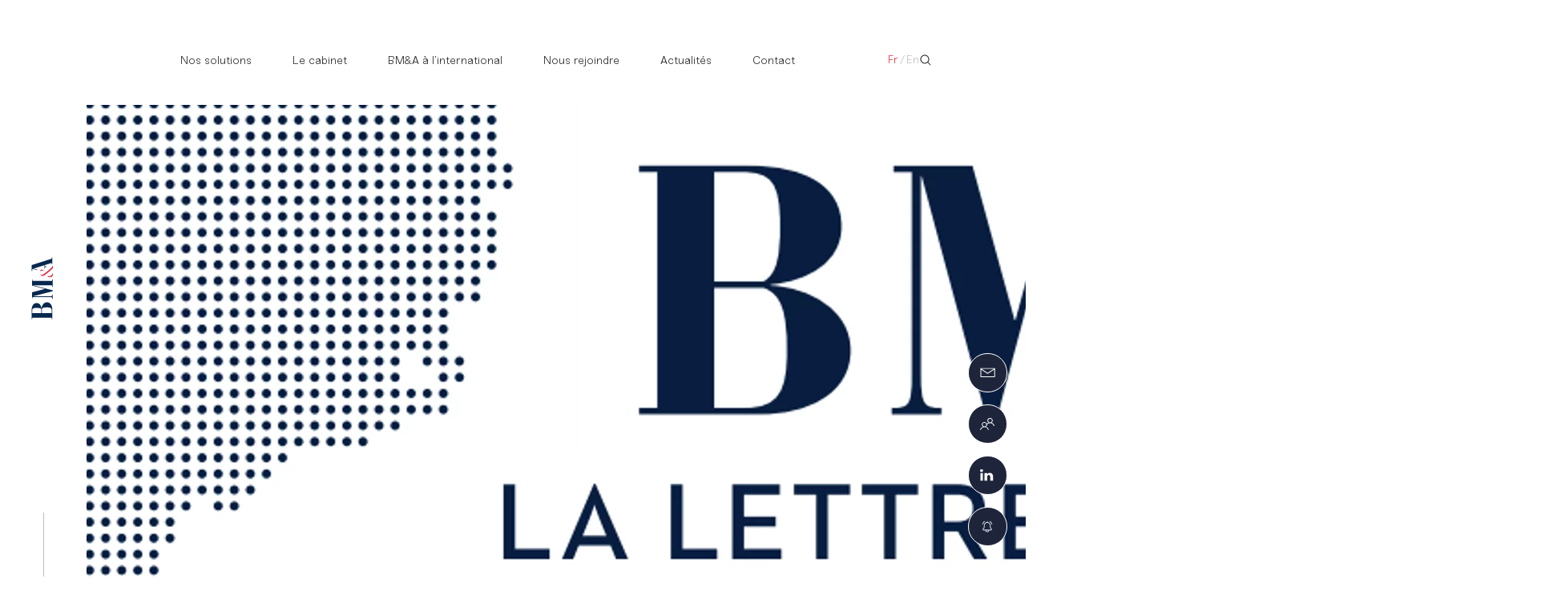

--- FILE ---
content_type: text/html; charset=utf-8
request_url: https://www.google.com/recaptcha/api2/anchor?ar=1&k=6LdF8ZceAAAAAO_GZ6GhJSDoPkbqtS0w5v8ylK5x&co=aHR0cHM6Ly9ibWEtZ3JvdXBlLmNvbTo0NDM.&hl=en&v=PoyoqOPhxBO7pBk68S4YbpHZ&size=invisible&anchor-ms=20000&execute-ms=30000&cb=m088wptrzx5k
body_size: 49850
content:
<!DOCTYPE HTML><html dir="ltr" lang="en"><head><meta http-equiv="Content-Type" content="text/html; charset=UTF-8">
<meta http-equiv="X-UA-Compatible" content="IE=edge">
<title>reCAPTCHA</title>
<style type="text/css">
/* cyrillic-ext */
@font-face {
  font-family: 'Roboto';
  font-style: normal;
  font-weight: 400;
  font-stretch: 100%;
  src: url(//fonts.gstatic.com/s/roboto/v48/KFO7CnqEu92Fr1ME7kSn66aGLdTylUAMa3GUBHMdazTgWw.woff2) format('woff2');
  unicode-range: U+0460-052F, U+1C80-1C8A, U+20B4, U+2DE0-2DFF, U+A640-A69F, U+FE2E-FE2F;
}
/* cyrillic */
@font-face {
  font-family: 'Roboto';
  font-style: normal;
  font-weight: 400;
  font-stretch: 100%;
  src: url(//fonts.gstatic.com/s/roboto/v48/KFO7CnqEu92Fr1ME7kSn66aGLdTylUAMa3iUBHMdazTgWw.woff2) format('woff2');
  unicode-range: U+0301, U+0400-045F, U+0490-0491, U+04B0-04B1, U+2116;
}
/* greek-ext */
@font-face {
  font-family: 'Roboto';
  font-style: normal;
  font-weight: 400;
  font-stretch: 100%;
  src: url(//fonts.gstatic.com/s/roboto/v48/KFO7CnqEu92Fr1ME7kSn66aGLdTylUAMa3CUBHMdazTgWw.woff2) format('woff2');
  unicode-range: U+1F00-1FFF;
}
/* greek */
@font-face {
  font-family: 'Roboto';
  font-style: normal;
  font-weight: 400;
  font-stretch: 100%;
  src: url(//fonts.gstatic.com/s/roboto/v48/KFO7CnqEu92Fr1ME7kSn66aGLdTylUAMa3-UBHMdazTgWw.woff2) format('woff2');
  unicode-range: U+0370-0377, U+037A-037F, U+0384-038A, U+038C, U+038E-03A1, U+03A3-03FF;
}
/* math */
@font-face {
  font-family: 'Roboto';
  font-style: normal;
  font-weight: 400;
  font-stretch: 100%;
  src: url(//fonts.gstatic.com/s/roboto/v48/KFO7CnqEu92Fr1ME7kSn66aGLdTylUAMawCUBHMdazTgWw.woff2) format('woff2');
  unicode-range: U+0302-0303, U+0305, U+0307-0308, U+0310, U+0312, U+0315, U+031A, U+0326-0327, U+032C, U+032F-0330, U+0332-0333, U+0338, U+033A, U+0346, U+034D, U+0391-03A1, U+03A3-03A9, U+03B1-03C9, U+03D1, U+03D5-03D6, U+03F0-03F1, U+03F4-03F5, U+2016-2017, U+2034-2038, U+203C, U+2040, U+2043, U+2047, U+2050, U+2057, U+205F, U+2070-2071, U+2074-208E, U+2090-209C, U+20D0-20DC, U+20E1, U+20E5-20EF, U+2100-2112, U+2114-2115, U+2117-2121, U+2123-214F, U+2190, U+2192, U+2194-21AE, U+21B0-21E5, U+21F1-21F2, U+21F4-2211, U+2213-2214, U+2216-22FF, U+2308-230B, U+2310, U+2319, U+231C-2321, U+2336-237A, U+237C, U+2395, U+239B-23B7, U+23D0, U+23DC-23E1, U+2474-2475, U+25AF, U+25B3, U+25B7, U+25BD, U+25C1, U+25CA, U+25CC, U+25FB, U+266D-266F, U+27C0-27FF, U+2900-2AFF, U+2B0E-2B11, U+2B30-2B4C, U+2BFE, U+3030, U+FF5B, U+FF5D, U+1D400-1D7FF, U+1EE00-1EEFF;
}
/* symbols */
@font-face {
  font-family: 'Roboto';
  font-style: normal;
  font-weight: 400;
  font-stretch: 100%;
  src: url(//fonts.gstatic.com/s/roboto/v48/KFO7CnqEu92Fr1ME7kSn66aGLdTylUAMaxKUBHMdazTgWw.woff2) format('woff2');
  unicode-range: U+0001-000C, U+000E-001F, U+007F-009F, U+20DD-20E0, U+20E2-20E4, U+2150-218F, U+2190, U+2192, U+2194-2199, U+21AF, U+21E6-21F0, U+21F3, U+2218-2219, U+2299, U+22C4-22C6, U+2300-243F, U+2440-244A, U+2460-24FF, U+25A0-27BF, U+2800-28FF, U+2921-2922, U+2981, U+29BF, U+29EB, U+2B00-2BFF, U+4DC0-4DFF, U+FFF9-FFFB, U+10140-1018E, U+10190-1019C, U+101A0, U+101D0-101FD, U+102E0-102FB, U+10E60-10E7E, U+1D2C0-1D2D3, U+1D2E0-1D37F, U+1F000-1F0FF, U+1F100-1F1AD, U+1F1E6-1F1FF, U+1F30D-1F30F, U+1F315, U+1F31C, U+1F31E, U+1F320-1F32C, U+1F336, U+1F378, U+1F37D, U+1F382, U+1F393-1F39F, U+1F3A7-1F3A8, U+1F3AC-1F3AF, U+1F3C2, U+1F3C4-1F3C6, U+1F3CA-1F3CE, U+1F3D4-1F3E0, U+1F3ED, U+1F3F1-1F3F3, U+1F3F5-1F3F7, U+1F408, U+1F415, U+1F41F, U+1F426, U+1F43F, U+1F441-1F442, U+1F444, U+1F446-1F449, U+1F44C-1F44E, U+1F453, U+1F46A, U+1F47D, U+1F4A3, U+1F4B0, U+1F4B3, U+1F4B9, U+1F4BB, U+1F4BF, U+1F4C8-1F4CB, U+1F4D6, U+1F4DA, U+1F4DF, U+1F4E3-1F4E6, U+1F4EA-1F4ED, U+1F4F7, U+1F4F9-1F4FB, U+1F4FD-1F4FE, U+1F503, U+1F507-1F50B, U+1F50D, U+1F512-1F513, U+1F53E-1F54A, U+1F54F-1F5FA, U+1F610, U+1F650-1F67F, U+1F687, U+1F68D, U+1F691, U+1F694, U+1F698, U+1F6AD, U+1F6B2, U+1F6B9-1F6BA, U+1F6BC, U+1F6C6-1F6CF, U+1F6D3-1F6D7, U+1F6E0-1F6EA, U+1F6F0-1F6F3, U+1F6F7-1F6FC, U+1F700-1F7FF, U+1F800-1F80B, U+1F810-1F847, U+1F850-1F859, U+1F860-1F887, U+1F890-1F8AD, U+1F8B0-1F8BB, U+1F8C0-1F8C1, U+1F900-1F90B, U+1F93B, U+1F946, U+1F984, U+1F996, U+1F9E9, U+1FA00-1FA6F, U+1FA70-1FA7C, U+1FA80-1FA89, U+1FA8F-1FAC6, U+1FACE-1FADC, U+1FADF-1FAE9, U+1FAF0-1FAF8, U+1FB00-1FBFF;
}
/* vietnamese */
@font-face {
  font-family: 'Roboto';
  font-style: normal;
  font-weight: 400;
  font-stretch: 100%;
  src: url(//fonts.gstatic.com/s/roboto/v48/KFO7CnqEu92Fr1ME7kSn66aGLdTylUAMa3OUBHMdazTgWw.woff2) format('woff2');
  unicode-range: U+0102-0103, U+0110-0111, U+0128-0129, U+0168-0169, U+01A0-01A1, U+01AF-01B0, U+0300-0301, U+0303-0304, U+0308-0309, U+0323, U+0329, U+1EA0-1EF9, U+20AB;
}
/* latin-ext */
@font-face {
  font-family: 'Roboto';
  font-style: normal;
  font-weight: 400;
  font-stretch: 100%;
  src: url(//fonts.gstatic.com/s/roboto/v48/KFO7CnqEu92Fr1ME7kSn66aGLdTylUAMa3KUBHMdazTgWw.woff2) format('woff2');
  unicode-range: U+0100-02BA, U+02BD-02C5, U+02C7-02CC, U+02CE-02D7, U+02DD-02FF, U+0304, U+0308, U+0329, U+1D00-1DBF, U+1E00-1E9F, U+1EF2-1EFF, U+2020, U+20A0-20AB, U+20AD-20C0, U+2113, U+2C60-2C7F, U+A720-A7FF;
}
/* latin */
@font-face {
  font-family: 'Roboto';
  font-style: normal;
  font-weight: 400;
  font-stretch: 100%;
  src: url(//fonts.gstatic.com/s/roboto/v48/KFO7CnqEu92Fr1ME7kSn66aGLdTylUAMa3yUBHMdazQ.woff2) format('woff2');
  unicode-range: U+0000-00FF, U+0131, U+0152-0153, U+02BB-02BC, U+02C6, U+02DA, U+02DC, U+0304, U+0308, U+0329, U+2000-206F, U+20AC, U+2122, U+2191, U+2193, U+2212, U+2215, U+FEFF, U+FFFD;
}
/* cyrillic-ext */
@font-face {
  font-family: 'Roboto';
  font-style: normal;
  font-weight: 500;
  font-stretch: 100%;
  src: url(//fonts.gstatic.com/s/roboto/v48/KFO7CnqEu92Fr1ME7kSn66aGLdTylUAMa3GUBHMdazTgWw.woff2) format('woff2');
  unicode-range: U+0460-052F, U+1C80-1C8A, U+20B4, U+2DE0-2DFF, U+A640-A69F, U+FE2E-FE2F;
}
/* cyrillic */
@font-face {
  font-family: 'Roboto';
  font-style: normal;
  font-weight: 500;
  font-stretch: 100%;
  src: url(//fonts.gstatic.com/s/roboto/v48/KFO7CnqEu92Fr1ME7kSn66aGLdTylUAMa3iUBHMdazTgWw.woff2) format('woff2');
  unicode-range: U+0301, U+0400-045F, U+0490-0491, U+04B0-04B1, U+2116;
}
/* greek-ext */
@font-face {
  font-family: 'Roboto';
  font-style: normal;
  font-weight: 500;
  font-stretch: 100%;
  src: url(//fonts.gstatic.com/s/roboto/v48/KFO7CnqEu92Fr1ME7kSn66aGLdTylUAMa3CUBHMdazTgWw.woff2) format('woff2');
  unicode-range: U+1F00-1FFF;
}
/* greek */
@font-face {
  font-family: 'Roboto';
  font-style: normal;
  font-weight: 500;
  font-stretch: 100%;
  src: url(//fonts.gstatic.com/s/roboto/v48/KFO7CnqEu92Fr1ME7kSn66aGLdTylUAMa3-UBHMdazTgWw.woff2) format('woff2');
  unicode-range: U+0370-0377, U+037A-037F, U+0384-038A, U+038C, U+038E-03A1, U+03A3-03FF;
}
/* math */
@font-face {
  font-family: 'Roboto';
  font-style: normal;
  font-weight: 500;
  font-stretch: 100%;
  src: url(//fonts.gstatic.com/s/roboto/v48/KFO7CnqEu92Fr1ME7kSn66aGLdTylUAMawCUBHMdazTgWw.woff2) format('woff2');
  unicode-range: U+0302-0303, U+0305, U+0307-0308, U+0310, U+0312, U+0315, U+031A, U+0326-0327, U+032C, U+032F-0330, U+0332-0333, U+0338, U+033A, U+0346, U+034D, U+0391-03A1, U+03A3-03A9, U+03B1-03C9, U+03D1, U+03D5-03D6, U+03F0-03F1, U+03F4-03F5, U+2016-2017, U+2034-2038, U+203C, U+2040, U+2043, U+2047, U+2050, U+2057, U+205F, U+2070-2071, U+2074-208E, U+2090-209C, U+20D0-20DC, U+20E1, U+20E5-20EF, U+2100-2112, U+2114-2115, U+2117-2121, U+2123-214F, U+2190, U+2192, U+2194-21AE, U+21B0-21E5, U+21F1-21F2, U+21F4-2211, U+2213-2214, U+2216-22FF, U+2308-230B, U+2310, U+2319, U+231C-2321, U+2336-237A, U+237C, U+2395, U+239B-23B7, U+23D0, U+23DC-23E1, U+2474-2475, U+25AF, U+25B3, U+25B7, U+25BD, U+25C1, U+25CA, U+25CC, U+25FB, U+266D-266F, U+27C0-27FF, U+2900-2AFF, U+2B0E-2B11, U+2B30-2B4C, U+2BFE, U+3030, U+FF5B, U+FF5D, U+1D400-1D7FF, U+1EE00-1EEFF;
}
/* symbols */
@font-face {
  font-family: 'Roboto';
  font-style: normal;
  font-weight: 500;
  font-stretch: 100%;
  src: url(//fonts.gstatic.com/s/roboto/v48/KFO7CnqEu92Fr1ME7kSn66aGLdTylUAMaxKUBHMdazTgWw.woff2) format('woff2');
  unicode-range: U+0001-000C, U+000E-001F, U+007F-009F, U+20DD-20E0, U+20E2-20E4, U+2150-218F, U+2190, U+2192, U+2194-2199, U+21AF, U+21E6-21F0, U+21F3, U+2218-2219, U+2299, U+22C4-22C6, U+2300-243F, U+2440-244A, U+2460-24FF, U+25A0-27BF, U+2800-28FF, U+2921-2922, U+2981, U+29BF, U+29EB, U+2B00-2BFF, U+4DC0-4DFF, U+FFF9-FFFB, U+10140-1018E, U+10190-1019C, U+101A0, U+101D0-101FD, U+102E0-102FB, U+10E60-10E7E, U+1D2C0-1D2D3, U+1D2E0-1D37F, U+1F000-1F0FF, U+1F100-1F1AD, U+1F1E6-1F1FF, U+1F30D-1F30F, U+1F315, U+1F31C, U+1F31E, U+1F320-1F32C, U+1F336, U+1F378, U+1F37D, U+1F382, U+1F393-1F39F, U+1F3A7-1F3A8, U+1F3AC-1F3AF, U+1F3C2, U+1F3C4-1F3C6, U+1F3CA-1F3CE, U+1F3D4-1F3E0, U+1F3ED, U+1F3F1-1F3F3, U+1F3F5-1F3F7, U+1F408, U+1F415, U+1F41F, U+1F426, U+1F43F, U+1F441-1F442, U+1F444, U+1F446-1F449, U+1F44C-1F44E, U+1F453, U+1F46A, U+1F47D, U+1F4A3, U+1F4B0, U+1F4B3, U+1F4B9, U+1F4BB, U+1F4BF, U+1F4C8-1F4CB, U+1F4D6, U+1F4DA, U+1F4DF, U+1F4E3-1F4E6, U+1F4EA-1F4ED, U+1F4F7, U+1F4F9-1F4FB, U+1F4FD-1F4FE, U+1F503, U+1F507-1F50B, U+1F50D, U+1F512-1F513, U+1F53E-1F54A, U+1F54F-1F5FA, U+1F610, U+1F650-1F67F, U+1F687, U+1F68D, U+1F691, U+1F694, U+1F698, U+1F6AD, U+1F6B2, U+1F6B9-1F6BA, U+1F6BC, U+1F6C6-1F6CF, U+1F6D3-1F6D7, U+1F6E0-1F6EA, U+1F6F0-1F6F3, U+1F6F7-1F6FC, U+1F700-1F7FF, U+1F800-1F80B, U+1F810-1F847, U+1F850-1F859, U+1F860-1F887, U+1F890-1F8AD, U+1F8B0-1F8BB, U+1F8C0-1F8C1, U+1F900-1F90B, U+1F93B, U+1F946, U+1F984, U+1F996, U+1F9E9, U+1FA00-1FA6F, U+1FA70-1FA7C, U+1FA80-1FA89, U+1FA8F-1FAC6, U+1FACE-1FADC, U+1FADF-1FAE9, U+1FAF0-1FAF8, U+1FB00-1FBFF;
}
/* vietnamese */
@font-face {
  font-family: 'Roboto';
  font-style: normal;
  font-weight: 500;
  font-stretch: 100%;
  src: url(//fonts.gstatic.com/s/roboto/v48/KFO7CnqEu92Fr1ME7kSn66aGLdTylUAMa3OUBHMdazTgWw.woff2) format('woff2');
  unicode-range: U+0102-0103, U+0110-0111, U+0128-0129, U+0168-0169, U+01A0-01A1, U+01AF-01B0, U+0300-0301, U+0303-0304, U+0308-0309, U+0323, U+0329, U+1EA0-1EF9, U+20AB;
}
/* latin-ext */
@font-face {
  font-family: 'Roboto';
  font-style: normal;
  font-weight: 500;
  font-stretch: 100%;
  src: url(//fonts.gstatic.com/s/roboto/v48/KFO7CnqEu92Fr1ME7kSn66aGLdTylUAMa3KUBHMdazTgWw.woff2) format('woff2');
  unicode-range: U+0100-02BA, U+02BD-02C5, U+02C7-02CC, U+02CE-02D7, U+02DD-02FF, U+0304, U+0308, U+0329, U+1D00-1DBF, U+1E00-1E9F, U+1EF2-1EFF, U+2020, U+20A0-20AB, U+20AD-20C0, U+2113, U+2C60-2C7F, U+A720-A7FF;
}
/* latin */
@font-face {
  font-family: 'Roboto';
  font-style: normal;
  font-weight: 500;
  font-stretch: 100%;
  src: url(//fonts.gstatic.com/s/roboto/v48/KFO7CnqEu92Fr1ME7kSn66aGLdTylUAMa3yUBHMdazQ.woff2) format('woff2');
  unicode-range: U+0000-00FF, U+0131, U+0152-0153, U+02BB-02BC, U+02C6, U+02DA, U+02DC, U+0304, U+0308, U+0329, U+2000-206F, U+20AC, U+2122, U+2191, U+2193, U+2212, U+2215, U+FEFF, U+FFFD;
}
/* cyrillic-ext */
@font-face {
  font-family: 'Roboto';
  font-style: normal;
  font-weight: 900;
  font-stretch: 100%;
  src: url(//fonts.gstatic.com/s/roboto/v48/KFO7CnqEu92Fr1ME7kSn66aGLdTylUAMa3GUBHMdazTgWw.woff2) format('woff2');
  unicode-range: U+0460-052F, U+1C80-1C8A, U+20B4, U+2DE0-2DFF, U+A640-A69F, U+FE2E-FE2F;
}
/* cyrillic */
@font-face {
  font-family: 'Roboto';
  font-style: normal;
  font-weight: 900;
  font-stretch: 100%;
  src: url(//fonts.gstatic.com/s/roboto/v48/KFO7CnqEu92Fr1ME7kSn66aGLdTylUAMa3iUBHMdazTgWw.woff2) format('woff2');
  unicode-range: U+0301, U+0400-045F, U+0490-0491, U+04B0-04B1, U+2116;
}
/* greek-ext */
@font-face {
  font-family: 'Roboto';
  font-style: normal;
  font-weight: 900;
  font-stretch: 100%;
  src: url(//fonts.gstatic.com/s/roboto/v48/KFO7CnqEu92Fr1ME7kSn66aGLdTylUAMa3CUBHMdazTgWw.woff2) format('woff2');
  unicode-range: U+1F00-1FFF;
}
/* greek */
@font-face {
  font-family: 'Roboto';
  font-style: normal;
  font-weight: 900;
  font-stretch: 100%;
  src: url(//fonts.gstatic.com/s/roboto/v48/KFO7CnqEu92Fr1ME7kSn66aGLdTylUAMa3-UBHMdazTgWw.woff2) format('woff2');
  unicode-range: U+0370-0377, U+037A-037F, U+0384-038A, U+038C, U+038E-03A1, U+03A3-03FF;
}
/* math */
@font-face {
  font-family: 'Roboto';
  font-style: normal;
  font-weight: 900;
  font-stretch: 100%;
  src: url(//fonts.gstatic.com/s/roboto/v48/KFO7CnqEu92Fr1ME7kSn66aGLdTylUAMawCUBHMdazTgWw.woff2) format('woff2');
  unicode-range: U+0302-0303, U+0305, U+0307-0308, U+0310, U+0312, U+0315, U+031A, U+0326-0327, U+032C, U+032F-0330, U+0332-0333, U+0338, U+033A, U+0346, U+034D, U+0391-03A1, U+03A3-03A9, U+03B1-03C9, U+03D1, U+03D5-03D6, U+03F0-03F1, U+03F4-03F5, U+2016-2017, U+2034-2038, U+203C, U+2040, U+2043, U+2047, U+2050, U+2057, U+205F, U+2070-2071, U+2074-208E, U+2090-209C, U+20D0-20DC, U+20E1, U+20E5-20EF, U+2100-2112, U+2114-2115, U+2117-2121, U+2123-214F, U+2190, U+2192, U+2194-21AE, U+21B0-21E5, U+21F1-21F2, U+21F4-2211, U+2213-2214, U+2216-22FF, U+2308-230B, U+2310, U+2319, U+231C-2321, U+2336-237A, U+237C, U+2395, U+239B-23B7, U+23D0, U+23DC-23E1, U+2474-2475, U+25AF, U+25B3, U+25B7, U+25BD, U+25C1, U+25CA, U+25CC, U+25FB, U+266D-266F, U+27C0-27FF, U+2900-2AFF, U+2B0E-2B11, U+2B30-2B4C, U+2BFE, U+3030, U+FF5B, U+FF5D, U+1D400-1D7FF, U+1EE00-1EEFF;
}
/* symbols */
@font-face {
  font-family: 'Roboto';
  font-style: normal;
  font-weight: 900;
  font-stretch: 100%;
  src: url(//fonts.gstatic.com/s/roboto/v48/KFO7CnqEu92Fr1ME7kSn66aGLdTylUAMaxKUBHMdazTgWw.woff2) format('woff2');
  unicode-range: U+0001-000C, U+000E-001F, U+007F-009F, U+20DD-20E0, U+20E2-20E4, U+2150-218F, U+2190, U+2192, U+2194-2199, U+21AF, U+21E6-21F0, U+21F3, U+2218-2219, U+2299, U+22C4-22C6, U+2300-243F, U+2440-244A, U+2460-24FF, U+25A0-27BF, U+2800-28FF, U+2921-2922, U+2981, U+29BF, U+29EB, U+2B00-2BFF, U+4DC0-4DFF, U+FFF9-FFFB, U+10140-1018E, U+10190-1019C, U+101A0, U+101D0-101FD, U+102E0-102FB, U+10E60-10E7E, U+1D2C0-1D2D3, U+1D2E0-1D37F, U+1F000-1F0FF, U+1F100-1F1AD, U+1F1E6-1F1FF, U+1F30D-1F30F, U+1F315, U+1F31C, U+1F31E, U+1F320-1F32C, U+1F336, U+1F378, U+1F37D, U+1F382, U+1F393-1F39F, U+1F3A7-1F3A8, U+1F3AC-1F3AF, U+1F3C2, U+1F3C4-1F3C6, U+1F3CA-1F3CE, U+1F3D4-1F3E0, U+1F3ED, U+1F3F1-1F3F3, U+1F3F5-1F3F7, U+1F408, U+1F415, U+1F41F, U+1F426, U+1F43F, U+1F441-1F442, U+1F444, U+1F446-1F449, U+1F44C-1F44E, U+1F453, U+1F46A, U+1F47D, U+1F4A3, U+1F4B0, U+1F4B3, U+1F4B9, U+1F4BB, U+1F4BF, U+1F4C8-1F4CB, U+1F4D6, U+1F4DA, U+1F4DF, U+1F4E3-1F4E6, U+1F4EA-1F4ED, U+1F4F7, U+1F4F9-1F4FB, U+1F4FD-1F4FE, U+1F503, U+1F507-1F50B, U+1F50D, U+1F512-1F513, U+1F53E-1F54A, U+1F54F-1F5FA, U+1F610, U+1F650-1F67F, U+1F687, U+1F68D, U+1F691, U+1F694, U+1F698, U+1F6AD, U+1F6B2, U+1F6B9-1F6BA, U+1F6BC, U+1F6C6-1F6CF, U+1F6D3-1F6D7, U+1F6E0-1F6EA, U+1F6F0-1F6F3, U+1F6F7-1F6FC, U+1F700-1F7FF, U+1F800-1F80B, U+1F810-1F847, U+1F850-1F859, U+1F860-1F887, U+1F890-1F8AD, U+1F8B0-1F8BB, U+1F8C0-1F8C1, U+1F900-1F90B, U+1F93B, U+1F946, U+1F984, U+1F996, U+1F9E9, U+1FA00-1FA6F, U+1FA70-1FA7C, U+1FA80-1FA89, U+1FA8F-1FAC6, U+1FACE-1FADC, U+1FADF-1FAE9, U+1FAF0-1FAF8, U+1FB00-1FBFF;
}
/* vietnamese */
@font-face {
  font-family: 'Roboto';
  font-style: normal;
  font-weight: 900;
  font-stretch: 100%;
  src: url(//fonts.gstatic.com/s/roboto/v48/KFO7CnqEu92Fr1ME7kSn66aGLdTylUAMa3OUBHMdazTgWw.woff2) format('woff2');
  unicode-range: U+0102-0103, U+0110-0111, U+0128-0129, U+0168-0169, U+01A0-01A1, U+01AF-01B0, U+0300-0301, U+0303-0304, U+0308-0309, U+0323, U+0329, U+1EA0-1EF9, U+20AB;
}
/* latin-ext */
@font-face {
  font-family: 'Roboto';
  font-style: normal;
  font-weight: 900;
  font-stretch: 100%;
  src: url(//fonts.gstatic.com/s/roboto/v48/KFO7CnqEu92Fr1ME7kSn66aGLdTylUAMa3KUBHMdazTgWw.woff2) format('woff2');
  unicode-range: U+0100-02BA, U+02BD-02C5, U+02C7-02CC, U+02CE-02D7, U+02DD-02FF, U+0304, U+0308, U+0329, U+1D00-1DBF, U+1E00-1E9F, U+1EF2-1EFF, U+2020, U+20A0-20AB, U+20AD-20C0, U+2113, U+2C60-2C7F, U+A720-A7FF;
}
/* latin */
@font-face {
  font-family: 'Roboto';
  font-style: normal;
  font-weight: 900;
  font-stretch: 100%;
  src: url(//fonts.gstatic.com/s/roboto/v48/KFO7CnqEu92Fr1ME7kSn66aGLdTylUAMa3yUBHMdazQ.woff2) format('woff2');
  unicode-range: U+0000-00FF, U+0131, U+0152-0153, U+02BB-02BC, U+02C6, U+02DA, U+02DC, U+0304, U+0308, U+0329, U+2000-206F, U+20AC, U+2122, U+2191, U+2193, U+2212, U+2215, U+FEFF, U+FFFD;
}

</style>
<link rel="stylesheet" type="text/css" href="https://www.gstatic.com/recaptcha/releases/PoyoqOPhxBO7pBk68S4YbpHZ/styles__ltr.css">
<script nonce="tP5jdJiDvcxrj3g5wiaAHA" type="text/javascript">window['__recaptcha_api'] = 'https://www.google.com/recaptcha/api2/';</script>
<script type="text/javascript" src="https://www.gstatic.com/recaptcha/releases/PoyoqOPhxBO7pBk68S4YbpHZ/recaptcha__en.js" nonce="tP5jdJiDvcxrj3g5wiaAHA">
      
    </script></head>
<body><div id="rc-anchor-alert" class="rc-anchor-alert"></div>
<input type="hidden" id="recaptcha-token" value="[base64]">
<script type="text/javascript" nonce="tP5jdJiDvcxrj3g5wiaAHA">
      recaptcha.anchor.Main.init("[\x22ainput\x22,[\x22bgdata\x22,\x22\x22,\[base64]/[base64]/[base64]/[base64]/[base64]/[base64]/[base64]/[base64]/[base64]/[base64]\\u003d\x22,\[base64]\x22,\x22ajTCkMOBwo3DrEXDnsKYwoREw7rDs8OeKcKCw4M6w5PDucO2QsKrAcK8w4XCrRPCvcOgY8Knw5h6w7ASX8Oaw4MNwrcTw77DkT/[base64]/DvF4Ww6FzcTVyeTBAw4ZGQiVow6DDuidMMcOjQcKnBSZrLBLDjMKkwrhDwr/DhX4QwoXCgjZ7NMK/VsKwZ1DCqGPDncKNAcKLwobDmcOGD8KaSsKvOyoyw7N8wrDCmTpBTMOUwrA8wrLCp8KMHyHDtcOUwrlYO2TClAJHwrbDkWnDkMOkKsOHZ8OffMO8BCHDkXEhCcKnU8ODwqrDjXRdLMONwpxSBgzCgcOLwpbDk8O9PFFjwrfCkE/Dti0Hw5Ykw6htwqnCkigkw54OwpJnw6TCjsK7wrtdGyt0IH0QFWTCt1XCmsOEwqBcw5pVBcO1wr1/SAFyw4EKw7XDtcK2wpRnHmLDr8K/NcObY8Kew4rCmMO5IH/DtS0aAMKFbsOlwqbCuncdPDgqJsO/R8KtDcK8wptmwpLCqsKRIS/CjsKXwotwwqgLw7rCrHoIw7s4Xxs8w5HCnF0nKWcbw7HDkVYJa3nDh8OmRyvDvsOqwoAew5VVcMOefCNJWcOYA1dEw5VmwrQkw5rDlcOkwqE9KSt+wpVgO8O0wp/Cgm1tVARAw5I/F3rClcKUwptKwo87wpHDs8KVw5Mvwpp6wprDtsKOw5zCpFXDs8KATDFlCmdxwoZ5wpB2U8O2w7TDklU9AgzDlsKpwrhdwrwLfMKsw6tUV27Ckzt9wp0jwrXCnDHDli4nw53Dr0/CjSHCqcOVw7o+OTY4w61tCMKwYcKJw6DCoF7CsyfCgy/DnsONw73DgcKacsOtFcO/w4dUwo0WH2hXa8O7AcOHwpspaU5sCUY/asKkH2l0YhzDh8KDwqUwwo4KNwfDvMOKccOjFMKpw57DkcKPHApCw7TCuypswo1PPsKWTsKgwqLCpmPCv8OiXcK6wqFJXR/Ds8OMw5x/[base64]/woHDg0rDkzxowpBiw57Cj07CvMOPwrQqXRdWEcO1w7PDtGI6w7bCncK+ZGnDnsORFcKAwoIzwojDmj4PVAgAHW/Crx9kEsObwqYmw6gtwoZgwrLCn8Ouw4hafX8tO8KBw6JBTcK0b8KdKyjDiFsqw7jCt3zDgsKTemHDpcOXw5/CiF4hwpPCscKeZ8OKwpXDjnguEifClcKnw4rDpMK8EjhUNkVqdsKMw7LCmcKQw4rCq2LCrQDDrMKiw6vDg0h3Q8K6T8Opbl9fd8OVwpUKwpMjekHDicKRYxRsBsKAwqbCkTRpw5xqCl1nSknCsErCgMKJw6PDhcONHCnDosKkw7zDtMOvPyUafn/Cv8OgR2LCgRs6wrhFwqh3LVXCpsOow4x6GnJ7KMKtw5phLMKDw4BrGTlhDwrDuEI2fcOKwrclwqrCnWTCqsO/wpxpUMKERmN7A3Y4woLCvcKKBcK4w4/DmGQIaTfDnGIqwrwzw5TDkFAdch5jw5zCoiUsKFkzA8KlQcOcw5Ygw63DgwbDo1VEw7DDnwYuw4XCgF9EM8OUw6NDw4/[base64]/wpPCvMK4wpLDpMOjw6bDj8K3w53ChMOFw6VJw4wyM8OAd8KPw5FJw7vCuT5ZMkQYJcOmUyN3e8KWICDDrDB4VlNxwpzCkcO5w7jCicKlbcOLdsKpU0Vvw4VQwrHCgX8cb8KoQnfDvljCusKqAUrCrcKiPsOxVyV/HsOED8OzFFTDtiFHwrMbwrEPbsOKw7LCtcKcwqjCpsOJw78nwrtIw4jCq1jCv8O9wp7Ckj3CtsOEwocoUMKPLx3CpMO9KsKJTcKkwqTCmTDCgsKBRsK/LX0Bw6vDnMKzw5YxIMKew7XCqjjDrsKkBcObw5RKw7vCgsOMwoLCsAskw6YNw7rDk8OmMsKAw6zCgcKLasOnGidTw4JBwqt3wrHDsjrCh8OBBRg+w5PDrcKBfCETw6PCqsOrw7I1wrXDu8O0w7rDv2ZiWHbCmiUfwp/DvMOQJzPCu8OKQ8KbDMOYwp/DpylFwp3Cs3UEKmvDjcOOd0huRzp1wrJ1w6BfMcKOWcKYewkXMzLDmsKwIAkRwocnw7tKOcOraHEZwrvDlDhvw4vCtVhawpnCl8KhQSVne2U2JAU2wqLDpMOMwqluworDu3DDnsK8MMKRAEPDscKrXsKowrTCrTHClsKFY8KYQkXCpxbDl8OeAQXCoQ/[base64]/DqsOSw4DCkcKsZ8KkchTCj8OlwqPCqiErX0nDrmjDih3DvMKrdkZxXMKUMsKJPVQkJBcKw6sBRS/CnGZfXmZlC8OTXALDjMOMw4LDmSoUU8O2UXrCiyLDssKJJkBRwpZHHV/Ckycqw7nDuUvDlcOReDbCicO1w4Q9QMO6C8Oje3bCpRU1wq7DuDTCiMK5wq7DrsKlMUdjwrxqw7EvDsKfA8OmwrvCn2VCw6bDkDFWwoDDqETCqGkwwpABbcOeSsK+wrtgLhbDtTcYL8KDWVLCmcOXw6Jrwo9ew5g8wp/DkMKxw6nCnH3DtW5eRsOwRHZoQxTCoFN7wqbClADCjcOlNyIPw60RJBBew77CgMOCIlHCmU8QCsOpccKfUcKmN8Ocw4xuwr/Ct3o2ejLCg2HDiCDDh35qRsO/w5l+KMKMJmQKwrnDn8KXAXpgd8OhBsKNw5LCiDrCrCgsN3FTw5nClW3DkTLDhzRdGAJmw4fCkGPDjMKDw7wBw5d/X14ww5JnEW9cAMOUwpcfw6Aew4t9wr3DpcKZw7zDrwDDogXDkcKQLmdbR1rCtsOLwq/CrkrDgnBidg/CjMOsT8OawrFRWMKuwqjDi8KEI8OodsO7w7R1w5sGw74fwqbClXDDlXEcc8OSw65ew5JOdnxuwqoZwoPDr8KOw63DuUFEbsKgw4vCq0lvwqfDuMOrf8OKSj/CiRXDlGHChsKNUF3DmMOYbMODw6AaVioYag7CpcOnGzXDsm85Jjl0NVzCsUPDlsKDP8KgBsKjV0nDvA3CqiHDkghkwoQXGsO4QsOzw6/Ci1U1FCvCi8KdayB5w5Qtw7gIw50xXA4DwrE7H0vCuw/[base64]/[base64]/CqmUJe8OzWzMvwpHCsgxowqnDqWnCm23DlcK8wp3CvcOvBMKWEMKCcCzCsWrCs8O+wrPDjMKgIFrCq8OMUMKqwp/CtxTDgMKAZMKzPktfbCl/K8KSwqnCknHDvsOaKsOYw6DCmhbDr8OowpUdwrsiw7cJFsKkBADDr8KJw5PCjsOtw7Yxw6sIMQDCtCIiGcOQw4PDoT/DmcOKe8KhYcOLw65Qw5vDsznDikhgRsKba8OmCRRpJsOtIsOawoQeacOVflHCkcKGw6PDv8OIN0LDoVU9TMKBJWnDg8OMw5IKw4diOygmRsK4FsKYw6jCpsOow6nCucKiw5rCgnvDr8KPw4dREBrCsGLCvcK1UMOpw7/DlFpuw6vCqxg4wrTDuXTDsBcsccOtwpUmw4Rzw5vCn8OXwovCv1ZWeyPDoMOKOENWcsKnwrQzEV/[base64]/DgBfCrcOWw5bDjC/[base64]/DlkjDicOjwoRzwrVQw57Cp3psI19Kw5tQVCzDqS8cQAvCrQnCrS5hFhgvQFzDpsOjPsO9K8OAw6XDrRbDv8K1JsO+w6JNRsObQXDCvcK9HlNvLsONH0jDvcOYTg3ClcKdw5/[base64]/wrvDjitlPMKuw4dCw5QxwoJNwq9daMKUGMOGAMOwLjEFaAN0TiDDsyHDrMKGBsOYwptccRgoH8OewqjDkBPDhhxtOMKkw6/Ct8OCw4XDlcKjFsO9wpfDh33CuMK2wrTDkDVSPMKbw5dJwrYkw75tw79Kw6lQwr1CWFl/[base64]/woDDn2YZwqLDmMKYIsO0wrNtw6YQwqrCjB4mNX3CpmbCm8KNw7nCt3fCt2wYc18tNMO0w7JnwqHCucOqwr3DmVDDuBIgwrdEYsKawqTCnMKMw5jCrEYtwpR2asKjwrXCiMK6bzpkw4NxBMO/JcKjw7YLODbDvhhOw63Ch8K8JigifnLCscKpBsORwoXDt8OhIMKDw6UMKsOMWBHDsFbDlMK3TMOPw7PCrMObwppgQnoUw5hsLijDpsOxwr5AJxfCvw7CmMKyw5xHAzpYw47CnRJ5wpoAIz/DisOyw6nCh2Ftw5t5woPCgA3DsyVCwq3DnGHDocOJwqEpdsKvw77DnXTCrzzDkcKOwqR3V11Fwo4Lw60SKMK4C8Ovw6fCsiLCpTjCl8OafHl1fcKqw7fCv8OGwqbCuMKNe2NHXQDDmHTDpMK5fWAofsKvecOmw6rDhcOWbMKjw6kVQMK3wqNDE8O/[base64]/DrUrCgypFXxDCoMOWa8KNwqU0w4lJYMKLwrDDmijDsT1Aw74udMKQfMKxw7/Cj1QZwoJ4fCjDvsKUw7bCn2nDs8Oqwqp9w7wUM3/CrmsHXX7CiX/ClMOKBMO3D8OGwofDo8Oew4JuLsOgwoBSfWzDmMK/NCvCij8ED23DksKaw6fDgMOUwqVSwp3CscKLw5t0w6IDwrU8w7nCjA5zwrkawp8Hw5EdQcK5K8KHLMKHwoslCcKXw6J9TcOLwqYxwoETw4cpw7rCg8KZBsOHw6/CjEkvwq5sw7wKSAJew4zCgcKvwrDDkjLCr8ORAcK8w6k/[base64]/[base64]/Do8KFcwgzJCEAVgVhBMK4w6DDqX9xTcO/[base64]/GcKNwo8vw5nDrzXCosOGTVEMDg3DqW/CsWRIw7JnVcODGn1nT8K2wrLCo0oOw71uwpPCvRISw7XDi3AJUh3ChcObwqw0R8OUw67Dn8OOwqh9AHnDkWM/M3E/[base64]/Cgg4AdHTCtcOtwoYgwpDDocK1ThrChTpSHmnDi8Kewr7Dl0/CrcKAQlTDhsKIKCNXw5NqwonDmsOWNB/[base64]/Dt8ObKVDCm8OVYSorw7gPw4JAXXHCn8ObKUXDvAYNNRcwYwoRwoJ3GQLDnTvDjMKFIwBSDMK9HMKNw6V5VCrDq3HCpEwuw60qSFHDkcOIwpHDljLDlcKKWsOuw6s7SjpNEQjDlTMBwqrDpMOUWSLDvsK5Fy5TFcOlw5XDjcKKw4rCgAnCj8OAJlDCg8O/[base64]/Dg8KAdF8oSxF4CG4Tw7IaSAFOWGx3LMKiMcKdGVrDmsKcFwAkwqHDhRvCg8O0AMOtH8K6wrjCiXxzVS1Lw4xqRsKOw5VdBMOcw5XDs0XCsDVEwqzDlWEAw6prKXRZw4jCmcO+B2fDr8K2ScOjbcOtQsODw6bClCTDlcKmDcORK0fDiQ/CgsOiwr7Cpg5wZMOvwodwZF1DYxDCiUQkMcKZw4RHwrkjXFfCqkjConUdwrltw5DDvsKJwqbCvMO7AioAwqc7ZcOHV1I+VgzDk1QZdw9QwpdsT2xnY2RNS2NOJREZw4QyC0fCj8K7TMOkwpXDmiLDn8O8MsOIfCh4wrLCm8K/egMDwpwBZ8KHw4XChRLDm8KGbFfCusOTw6bCscOOw48lw4fDm8OOcTMIw47CvzfDhwHCvz4SVSNAf1wow7nCl8K0wopNw5rDtsKFN1/DuMKRWSXCq3vDrgvDlyh6w5gyw4rCkhp+w4rCtD5tOlXCpCMWQkDDix86w6bCtcOiOMOowqLCvsKTCcK0EcKvw6V0w4N7wovClwbCok8zwqPClxVnwpLCrTTDocOHMcK5Skd2B8OKAjsgwq/CssOaw61xbMKAezXCuRPDnjnCnsK6CS5ua8K5w6vCoh/CsMOTwoTDtUNhe0/Cj8O7w63CusK1wrTCiBECwqPDkMO3wrFjw6A2w5wlFUgHw5TDtsOTHD7CosKhfRXDgBnDlcOhOmZVwqs8wo15wpBsw7rDoSU0w4JZKMO/w7QywoDDlwkuesOXwrrCusOtCcOoeiBCaG4/[base64]/woNUD3TCvcOTw7TDkEkdwrlCZsO6wozDgsKiXDBqw4/Cq1zCrSHDr8KvOBERwqjDsE8ew6HCjgpbWVTDoMOlwpwzwr/CjcOdwpYNwokcDMO5woTCjEDCuMOZwqHCvMOdwrxDw5EiHCbDujVlwolGw7l9HSDCuwotH8OTcxI5dz/DmcKXwpXCq2XDsMO7wqFASsK6OsO/wq0Tw7vCncKdTcKHw7gLw7QZw5diRHrDuH0awpARw6IqwrHDq8OWPMOjwoPCli8iw6wef8OyRHfClBNRwro4J0M1w7DCqkR3aMKnaMOeRMKoCsKoYUDCqxLCnMODHsK5BQjCry/ChcK0F8OPw5RXXMOdWMKQw5nCssODwpAKQMKUworDvi/CtsK9wr7Ck8OCOEQPHynDuW7CvAcjDcK2GC3CrsKNw4ASEiVbwoHCqsKAUyvCtlYFw7PDkDxFcMKUX8KCw4oOwqZ4Tkw+wprCpA3CpsK6G3YocQJRJF7Dt8O+VRDDswvCq30mfMOcw53CqsK4JiU5wrYVw73Dtj0zdR3CqT0+w5xjwrd+K0dkasKtwq/ChcKHw4BYw4DDi8KkEA/[base64]/CssOpYsOQwqBYKgBYDMKPOQzDoxdsw6nDs8OeZivChhLDo8O9OMKYbsK7aMOUwo7CoHoZwqVDwqbDoCnDh8K/GsOrwpLChsKrw50QwpNhw4Q/Em3CvMKvPcKtIMOVUFzDmF7DusK/wovDsxg/wpNFw7PDjcOuwq9kwoHCpMKFc8KHdMKNGsKHYV3DnmV5wqTDr0tUTibClcOqQW13bsOeMsKCwr52T1vCiMKzA8O3fzDDkXfCosK/w7nDo0FRwrh7wp9wwp/DgAHCs8KDPzE5wqAwwr/DjcK+wobCpcOlw6B8wr3CkcKLw6/Dq8O1wpDDnBTCmHhVJTglw7XDrcOLw70wZXY3DTPDrC1HO8Kcw78aw6PDmMKgw4fDncOnw7w3wpkeEsOVwoocw6FpCMOGwrbCrFrCucOdw5XDqMOuVMKlS8OXw5FpLcOSUMOne3zClcKaw4jCvz3ClsKWw5AMwq/Du8OIwrbCoWcpwrbDm8O7MsOgasOJOcOGMcO2w4B9wrnCvsKfw5nCq8O+woLDsMO7ZMO6w5F8wowtPcKLw61ywrLDiDtcWg8tw5ZlwohKHD9bS8OvwrLCrcKBwqnCtDbDuF8xMsOidsOAYMOkw7bCrsOxeDvDmXd+FTfDhcOsCcOsA00EUMOfNVXDs8OwA8Kiwr/DssOsMMK2w4HDqXvDlQnCkV/DosO9w5PDjcKiE3kXJVNkHA7CuMOBw7zCosKgw7/[base64]/[base64]/[base64]/Dln8dL8Ota8KYQcOIdMOOEChdU8OBw6rDrcOdwp3CucK7W3pEUMKsXHF/wpbDpcKJwoPCo8K5VsOrLFxOFSt0dUNECsOiVsOPw5rCrMKEwqxVw5/CpsOSwoZiJ8OdNsO5d8Oqw5Aow6vDlsOhwqDDgMK8wqcdF2bCiHDDisO0eXjClcK7w7jCiR7DgkTCgcKGwoZ9K8OXacOxw7/[base64]/DmsOsEcO3w684w6AHw5gvbB9fIy/CpcKew63CtkxGw6PCoBHDsRTDo8KAw7IWbUUpQ8Kfw6nDtMKje8O0w7dgwr1Vw4RyOsKMwqlhw5UwwpheIsOhSSJrfMKFw4E7wo/DhsOwwoF3w6/DpAzDphzCgcOBIH1gHcOBV8KtMGURw7xrwqNhw5I9wpo9wqPDsQTDosOTDsK6w4pFw6zDp8KbLsKXw4rDqFNkZlbCmirCmMKlWsOyPMOZOBRmw40Gw43Dg14dwqrDm21QQMOGbG3ChMOxKMOeQCRvCcOKw7tUw70bw5/[base64]/[base64]/DtFdlLsKHwq4lw58yM03Dlnhdfj8jNDHDt31zbGPDgnHDjgdgw7vDuDRnw57Cj8OJSj9MwpXCmsKaw6dOw6dlw7JXesOZwqrDtyrDplvDv2Z9w4TCjFPDs8Klwo82w7kAX8O4wp7Ct8OCwpdHw5oCw5XDkgbCgkdPRy/[base64]/[base64]/ClidCJcK1CjLDs8OTezXDjsKTf8KcGjgfwrTDkMOaX2zDp8OkQh7DkQEkw4B7w7tRw4cMw5tww4wteXHCoGjCosOJWi84BEPCssKywqZuLV7CssO5SibCuS7DgsKfLcK/[base64]/[base64]/CmjoJwqR/FMKqUVpNQm/Ds3VTw5QewonDoDbChlQUwoYBNTbDqCHChsOWwrIFTnfDscOBwqDCjsOCwo1mWcO8IwLDksOpRBs4w75OWAUzGMOYU8OVRlTDshRkU33Cpy5Rw6lcYUbDg8OAMcO0wp/[base64]/DjW/Cq3LCtEJ3f8OHL8OlN8OuLRgBPXx2wp0iwqjDkC8MRsOhwrXDjcOzwoMAUsKTLMKjw6JPw6FjOMKKwoTDrRvDqTbChcOrawXCmcKQCsO5woLClmlKGSXCqXPCksOGwpJlJMO5bsKWwqlowp9iTXTDtMKjBcKFcTJEw6bCvUlMw5VqDnnCgxdcw4l/wrQmw4YLTDzCmSvCrsOXw5nCtMOcwr7CpUXChsOpwqtCw5FFw60AU8KHTcOPTsKVcAbCqsOBw5fDgR3Ck8KTwocvw77Cs3DDi8OOw7/DmMO2wr/[base64]/XzzDozA3wq/CoAhsfMKewrzCpMKSw5lHw6duTcONCkrCsxzDokU3NMKZwrFew7XDlzM/w4pLasKDw4TCjMK2ECrDgn90wpfClH8zwqh1NQHDgBfCsMKRw5XCv3vCnCzDrS9jUsKSwrzCi8Klw5vCqw0Ew77DmsO8chvClcOYwqzCgsOwSggpwqrCjxAkYU4Xw7LDr8OWw4zClHtGClzCmwTDl8KzW8KBA1Rlw6zDscKZVMKSw5FNw69nw77DlG/[base64]/H8OtSMODPGfDhMK3fk1Rwp9EYcO2B0PDuXtzw6M2wqk0w5MCSh7Ck2jCjXbDiX3DsUPDpMOnVw10cBwcwqvDr2s0w7LCuMO+w6EPwq3DocOncmI7w7VWwpd6UsKqKljCpEPDrsK/Rl1iIVDDqsKXRDnCvFc6w5kBw4YZJhMTG2HCpsKBR37Cv8KREMKxL8OZwrBQa8KibltZw6HDjnPDjCwdw742FD8Vw5c2wrjCv3PDkwEQMmdNw6fDncKtw6cNwpkYCcO5wqYPwqrDjsOxw4/DlkvDl8Okw5TDuUdTAjDCv8O+w4FFbMOZw4lvw4jCvQRww6p/TXolGMOCwq1zwqTCpsKYw7JCdcKKO8O7a8KoGlwaw5Ehw63CucOtw5DDtmrCikI3ZkU8w7rDj0IPw4daUMKcwqZfEcOPHQQHbk43D8Klwo7ClHwDJsOIw5F1fsOVXMKYwqDDuCYcw5HCj8OFwoZLw5IGa8OWwpPCnlbCssKZwo/DpMODfsKDdgPCmw/CjhHDoMKpwrvChcORw6lJwp0ww57DqWDDq8Oqw6zCq0PDvsOmD1k6wpU/[base64]/Do3nCl8KNRMKDw5/DuMK2wo7DrU0ywpN5wpPCnsOzHMK2wr/CryEXEA90bcKwwq1VHCouwoRDX8KUw63Do8O2FxTDoMOeWMKSfcKjGUwOwqvCqMK2Vk7CisKQH3TCncK9UsKfwoslO2HChMKkw5XCicOfXcKRw647w5JRLCI8HW5tw4jCpcOqQ3xPN8OVw4/ClMOCwqJnwovDkhpjGcKYw6BgazjClcKrw53Dp17DuEPDocKaw713dQ5zw60+w4XDlMO8w71ZwpfDgwo5wpzCuMO8D3VTwplLw4cNw6AowosjBMOjw48geWE9PW7CllcUM3IKwrTCgmNWCUrDgTnDqcKLU8OyC3jCh2Z9FsKtwqnCsx8Ow7LCsgXDq8OqT8KfPHw/[base64]/[base64]/DqH7CtA5/w6rCsSvClcK2wpDCkmYYCcKTC3YxesKlXcOewrfCkcOFw4Qdwr3CssKvdhDDvkF4w5/ClFp7IsKLw4ZQwrTChBDCgkZQSwI/[base64]/QS5eFMKOP2ZIw6B4XMOUwo/CpMKaD8KFw6vDgMKMwpTCvRNxwpNQwpkDwpvCt8O6QDXCnVnCuMO1dDwOwo9Uwoh9LcKtWBcbwpzCpcOZw5BOLAY6TMKqX8O/[base64]/wrbDq8OUw5kKw5xmDcOLw7JARsOgbsOgwrXDmBk3w4TDi8O8XMK2woVLOwZLwrFjw6/[base64]/DqcOXFcO5w4EYwrjDj8KVOcKMQcOsG0tlw7ZQKsOrwptHw77CpVPCkcKEP8KpwoXCnEPDlH/CrMKvOWVtwpo+aSjClg/DnTjCjcK0CHplwpvDsX7CqcOyw5HDoMK6NA4ObMKZwrTChiXDr8KXD1pZw7giwqbDm0DDuzthDcOFw6TCh8O7GGvChsKaXhnDqMOUHBzCtcKaGlfCqTgsFMOtGcONwp/Dk8Ofwr/DsAzChMKBwq1vBsOzwpVxw6TCtnvCv3LDmMK/PlXCuCrCr8KuJhfDlMKjw6/CjmgeJsObfhLClcKXR8OIfMK1w5EYwodVwonClsKzwqbCl8KSwogAwrTCisORwpfDhG3DnH9LGShqRy5+w6x2JcOpwottwrzCjVQ0FFDCpwkNw5wzwog6wrfDuT3DmndDw6/DrG00wp7CgBTDjWcawq9Iwrtfw7dXSC/[base64]/DpzjDg8KJS1nDshkWIjvDiAvDs8O0w7EjaTJDDcOXw4fCnGxSwrfDlMO9w7MCwrZ7w4oTwqUyKcKnw6vCmsOFw40fHwphc8KXeGrCq8KVC8Kvw5sUw5Qqw7NrGl8awpzDtsKUw5/DhHwVw7dswrR6w6E/[base64]/woXCui4FwrjCq1zCozrDlcOIwqHDkDMxwrjDrsK0wqPCgWrCoMO0wr7Dm8OXQcOPJjMuR8OnSkhIO18iw45Mw6PDtwDDgmfDmcOJSDLDpgzCtcODCMK8wrfCjsO0w6Esw7bDpkzDtVMwVFQ6w7/DkT3Dr8Ojw5HCtsK+dcOzw5tKOhoRwr4mAxhBDzxRKcO+JjHDgsKXdCs/woAJw5PDgMKTVcK3QTjCkBB5w6wQKmvCsGNBZcOUwrDDvnbCmkZjWMOeWjNcw5DDpmMEw6oUTcK9wqjCm8OsHcOTw57DhlXDh2kaw4Vpwo7DlsOXwq94AMKgw6vDj8KFw64yPMK3csOHLmfCkhTCgsK/w45LZcOUD8K3w4ttCcK1w4nCln8Kw6XDmgfDuAIVKnsIw407dMOhw6fDqmrCisK9wqbDnlUaLMOZHsOgClfCpj/CgC1pDAPDmA0lPMOzJTTDiMO6w5d6EF7CrE7DqSzDh8O0JMKiZcK4w6TDrsKFwr0FNxlbw6rCi8KYI8O/[base64]/CtH7CncOywoEAw4TDhcO/[base64]/DqTsoDcK8w4RuHT/[base64]/aMKXw4PCl8KFwo3DmSrCn8KPORc+w5UHacKjw7NOc2bCuxHDonQ1wrvDowPDhFLCkMKIRcOXwqMBwrfCglfDukHDoMK5OT7DvsK1fcK9w4LDhHs0DVnCm8O9YHXCsnBNw4fDs8KPUnnDn8OFwqk2wpMtOcKQO8KveVXChl/[base64]/Dpy/[base64]/DqMKEeB5tw5/Ds1UKKzAhRsK2w6UQSMOhwqfDmlzChRgvf8OoH0TCpsOZw4nDp8KJwovDjGl4YScCRzt5EMKkw5haRljDtMK0G8KaaQTDkBjCgRLDlMONw5rCi3TDl8Kzw6XDs8OmOsOrYMOxHG3DtEUDQ8Olw5fCjMKrw4LDjsOBwqMuwrs1wo/[base64]/IkXCocKiB8OrwqvDncOPWi/[base64]/CjkAPwqLDnMODwojDgsOrw6LClA5gE8OAeQ59wqrCtsK/wr7DosOIwoTDlsKKwpsyw49JS8Kww4nCsRMUU0snw4obUMKWwoPCrsKew7dxwo7CvsOPdMO+w5bCo8OEa0HDhcKfwr0Zw5A4w5AEenA0wphsJCwnJsK6SFLDr18DBH8OwojDisOAacOFBMOWw7kNw5tow6rCosKfwrLCr8KsNg/Ds1zDjipPWS/[base64]/CiFRBNEnDg8KYDsOYHMOyDRAcYGgWNiLCoHbDscKfw7LCn8K9wp4+wqfDoBrCpCPCkjPCo8KIw6HCtsOmwqMSwrA4ARlxMwkKworCmhzDlyPDlT/CscKNOzl9XFpawrQAwqVxCMKMw4Aia3TCicKmw6TClcKGScO1ccKGw4vCicKxw4bDlDnCicKMw6PDtsKVWHMUwozDtcOAwo/CjXd+w6/DsMKFwoPClSMUw5AHIsKrWj/[base64]/wo3CvcKvwoTDn03DhUAnwr4DfsOXw6QXwqTChsOvNMOWw7PDohBZw6kuG8ORw6QgQiMIw6zDt8OaX8KYwp5HSBzCmMK5YMKxw6XDv8OAwrFcVcOrwoPCmsKxKsKbYgfDuMOTwo/CpxrDvS7CqcKtwqPCksKufMOKwo7DmsOXXEPCnl/DkxPDmsOMw5BIwr/DkQoswo9hwrRqTMKxwoLDtVDDocKhJcObBBp8T8KjExjDgcOXKTU0MsKTGMOkw71GwpPCgA1hEsOCwrAZaynCscK7w5/DssKBwpAiw4bCjkQ8ZcK2w4hgZiTCqsKEQMKAwrrDs8O/acO0b8KBwo1RTGlpw43DrQRVVcOawr7Clgc9YcK8wpxAwpE4LBk8wpRsBRcVwrlrwqg0XA9iwozDjMO2wpkZwr4yUx7Co8KHZy7DhsKNccO/[base64]/[base64]/CpsO7w6vCmcOJw57CrMOHcsKkwrTDg1DDoBLDksOSdMKBHMKiAhBKw5bDhGfDrsO/[base64]/eMKEw7rCnGx5D8OyZMKfb3fDosOYwpgtwpTDmWHDosOZwptGS3M8wonDpcOpwr93w7V3ZsOmSzxPwo/[base64]/w7bDtDPClsOUwrnCi8KfBiXCrzE2R8ORLiDCmMO9LcOLTk7CscOmXcKEFMKHwr/DgDQCw5k+wpXDv8OQwqleay7DjcO3w78IFAl3w4M0EMOvOlXDlMOpVmxcw4LCpnAvNMOaYUzDksOYw5DCjADCrFHCrcOzw7jDv3wJScK9RUvCuFHDs8Knw75nwq7Dq8O4wrMWMGrDmH06w70ZUMO6N0RLT8Oowr1EecKswo/DsMOpbAPClsKfwpvCmwfDhcKAw5HDpMK4wpgRwq98SV4Qw6/CpABgWMK/w4XCucKAQMOqw7rDiMK2woVqaElpOsO1IMOJwqU+e8ORNsOhVcO+w4vDtgHCoynCo8OPwq/CkMOQw750OcKvw5PCjgJSXz/CmT9nw5k7wot7woDCplDDrMOqwpzDgw5NwqDCvsKqEHrCncKQw4pSworDty4tw7FBwqotw4w1w5/[base64]/[base64]/DnsKCfMKTw7HCsW/Drkl8J8KsI03CgsKNwoU2wo7DknTDrndZw6NlVgbDk8KBIsObw57CgAlYWG9aZ8K8dMKWIBXDt8OjH8KKw5ZrCcKdw5R7PcKLw4QpeEvDh8O4w4/DsMORw5QDDg5swrnCm2BwVSHCvysfw4h9woTCpilYw6kgQjxWw4lnwo/Dn8K+woDDsD52w40/KcKQwqY9R8KRw6PCrcO3VMO/w40newQ2wqrCvMK0cwzDjsOxw5l8w5jCgVpJwqAWdsKNwpfDpsKAfMKWRwHCjyc8WWrDkcO4U0LCnRfDu8KCwqvCtMKsw7ApFSPCg0fDo25Gwro7asKpLsKYNnbDsMK7wrEfwqR/aGnCrU3Cv8KATghkOS8iDlvCl8Ocwogjw6fDs8K2wp4lWD4tB3QKU8K/[base64]/w7rDgWDDocKnEgMWwqoMw4HCjHPCr8Oew6fCvMOgwp3DoMKFw6xcRcKkX0slwqMzaFZXwo80w6HCrsOow4dNL8OreMO/RsOFI0nCsxTDoll6wpXCr8OLehgnBU/DqxMTOmvCgcKAfUnDsQLDm27CoX8Dw4Z4fT/CicK1ZsKDw5XCl8Kww5rCjFQAK8KxZQPDhMKTw47CvDXCrBHCkcODRcOCcsKAw7t4wq7ClQhsMmdhw6tDwrpyZEtNeVRXw6sJw718w6vDm0QmXnTCncKxw7UMw7Mxw7rDjcKAwpfDncOPUsKVb1xWw4RQw7xiw4USwoQlw4HCgmXCulPDisKBw5l/KBFmwqfDq8Oje8OHWyIywo8eYgsAb8KaQh4cXsONP8Oiw5TCicK0XWLCkMKcTRVJfEZaw77CoAvDjFbDgRghZ8KCcwXCtV5GbcKmS8OIOsOMw4PDnMKZIEg7w6LCgsOow7sGQjsJUmPCpRZ7w6LCoMKmWy3ChF4cNQjDiA/DpcKLAl9kaGjCi3NcwqxZwrXCgMO+w4rDm1zDhMOFCMKiw6vDiD8pwrHCgEzDi2ZmXE3DtylVwo0TQ8OEw6tqwokhwpwIwocdw55bTcK4w4QewonDoRllTC7Cu8KmGMOIfMKewpMqZMOKPDfCn1Mewo/CvA3CrUhpwqERw58rDUQ/[base64]/[base64]/CtwRmw69PUcKObAgmMsKQw5nDnMKfwoLDm8OMacOSwpYrQ8KCw5nDt8OtwpXDvEwPXxLDsUY8w4PCtmPDrAAiwpsuKMOYwr/DjcKfw5rChsOSB1bCnyV7w47DqsO+b8OFw64Kw5LDr2/DhS3DoQfCgnlnWMOSDCPDuzdJw7rDoXkawp5Tw4Q8E0nDgsKyKsK6TMKwCMOXZcKqWsOdWiVkKMKfTcOpTl9rw7XChA/[base64]/Dl8OSwpx/w7M4Z07DvlEowqTDmsOGwp3DhsKIw7JGPALDqcKbNV1WwpvDjsOHXRRILsOIwojDnhrDlcOnd2sHwq/DosKnIMK2cE7CncOtw4DDncK+wrTDmGtzw59acxZfw6dyUUUWEWfCj8OJdHrDqmvDm1DDqMOvAE/CvcKGEjDDnl/CgGQcBMO1wrbCuUzCv017NRvDqXvDm8KnwrwfKnYUSsOtVMKNwoPCnsOkIijDgCXChMOcJ8OQw4jDsMKGf23DpGXDgQZSwofCqsOyKsKuUzNqU0fCusOkFMOTLcK/I3/Ct8OTCsKiQnXDlRHDssOHMMKPwrAxwq/[base64]/ChlzDucKnw5dQwqzDuW7CqsKlw5/ChX/[base64]/CvEzDmsOZcsOYwr/DiSgaeWzCl8OVwqjDln0KLEvDvMKOfsOgw7B0woPDhMKndn3Csk3DiDbCtMK0wpnDm1JuUcOWAcOhAsKbwpZpwpLCmDLDpcKx\x22],null,[\x22conf\x22,null,\x226LdF8ZceAAAAAO_GZ6GhJSDoPkbqtS0w5v8ylK5x\x22,0,null,null,null,0,[21,125,63,73,95,87,41,43,42,83,102,105,109,121],[1017145,536],0,null,null,null,null,0,null,0,null,700,1,null,0,\[base64]/76lBhnEnQkZnOKMAhk\\u003d\x22,0,0,null,null,1,null,0,1,null,null,null,0],\x22https://bma-groupe.com:443\x22,null,[3,1,1],null,null,null,1,3600,[\x22https://www.google.com/intl/en/policies/privacy/\x22,\x22https://www.google.com/intl/en/policies/terms/\x22],\x22epyeZM827/rC0bYmVZ7nRDES6li153W4WxwR1tPNHWQ\\u003d\x22,1,0,null,1,1768769186954,0,0,[35,14,153,129],null,[2,197,225],\x22RC-zN3J6xkVm6tNmw\x22,null,null,null,null,null,\x220dAFcWeA7ud0SKoV_aAIQnywdLyxFE5INg1Idf6H_dnWqHZQq4WsYLdHqCLj_6wAS3fLCx-iWDBf48Yo8D0VwASYIKWTxGSGruDA\x22,1768851987223]");
    </script></body></html>

--- FILE ---
content_type: text/javascript; charset=utf-8
request_url: https://bma-groupe.com/wp-content/themes/pm/assets/27.js?ver=1.3.0
body_size: 1069
content:
(window.webpackJsonp=window.webpackJsonp||[]).push([[27],{33:function(e,t,i){"use strict";i.r(t);var s=i(2),n=i(6),l=i(8);function o(e){return(o="function"==typeof Symbol&&"symbol"==typeof Symbol.iterator?function(e){return typeof e}:function(e){return e&&"function"==typeof Symbol&&e.constructor===Symbol&&e!==Symbol.prototype?"symbol":typeof e})(e)}function r(e,t){for(var i=0;i<t.length;i++){var s=t[i];s.enumerable=s.enumerable||!1,s.configurable=!0,"value"in s&&(s.writable=!0),Object.defineProperty(e,u(s.key),s)}}function u(e){var t=function(e,t){if("object"!=o(e)||!e)return e;var i=e[Symbol.toPrimitive];if(void 0!==i){var s=i.call(e,t||"default");if("object"!=o(s))return s;throw new TypeError("@@toPrimitive must return a primitive value.")}return("string"===t?String:Number)(e)}(e,"string");return"symbol"==o(t)?t:t+""}var a=function(){return e=function e(t,i){!function(e,t){if(!(e instanceof t))throw new TypeError("Cannot call a class as a function")}(this,e),this.el=t,this.parent=i,Object(s.a)(this,"_mouseEnterHandler"),this.ui={card:{el:this.el.el.querySelector(".js-multi-card")},content:{el:this.el.el.querySelector(".js-multi-content"),height:null},list:{el:this.el.el.querySelector(".js-multi-list"),height:null},more:{el:this.el.el.querySelector(".js-multi-more"),height:null}},this.isActive=!1,this.mobileTimeline=n.a.timeline({paused:!0,reversed:!0}),this.deskTopTimeline=n.a.timeline({paused:!0}),this.offsetY=0,l.a.isMobile()?(n.a.set(this.ui.more.el,{display:"none"}),this.offsetY=this.ui.more.height):this._setupDesktop()},(t=[{key:"_setupDesktop",value:function(){this._setHeights(),n.a.set(this.ui.content.el,{translateY:this.ui.list.height}),l.a.isMobile()&&n.a.set(this.ui.list.el,{translateY:2*this.ui.more.height}),this._setDesktopTimeline(),this._setupDesktopEventListeners()}},{key:"_setupDesktopEventListeners",value:function(){var e=this;this.el.el.addEventListener("mouseenter",(function(){e._mouseEnterHandler()})),this.el.el.addEventListener("mouseleave",(function(){e._mouseLeaveHandler()}))}},{key:"_mouseEnterHandler",value:function(){this.deskTopTimeline.play(),this.deskTopTimeline.resume(),this._switchState(),this.el.el.classList.add("isActive")}},{key:"_mouseLeaveHandler",value:function(){this.deskTopTimeline.reverse(),this.deskTopTimeline.resume(),this._switchState(),this.el.el.classList.remove("isActive")}},{key:"_clickHandler",value:function(){this.mobileTimeline.play(),this.isActive&&this.mobileTimeline.reverse(),this.mobileTimeline.resume(),this._switchState()}},{key:"_switchState",value:function(){var e=arguments.length>0&&void 0!==arguments[0]?arguments[0]:null;this.isActive=null!==e?e:!this.isActive}},{key:"_setHeights",value:function(){this.ui.list.height=this.ui.list.el.getBoundingClientRect().height,this.ui.content.height=this.ui.content.el.getBoundingClientRect().height,this.ui.more.height=this.ui.more.el.getBoundingClientRect().height}},{key:"_setDesktopTimeline",value:function(){this.deskTopTimeline.to(this.ui.content.el,{translateY:0,duration:.6,ease:"power4.inOut"},0),l.a.isMobile()&&(this.deskTopTimeline.to(this.ui.list.el,{translateY:0,duration:.6,ease:"power4.inOut"},0),this.deskTopTimeline.to(this.ui.more.el,{opacity:0,marginTop:"-20px",duration:.6,ease:"power4.inOut"},0))}}])&&r(e.prototype,t),i&&r(e,i),Object.defineProperty(e,"prototype",{writable:!1}),e;var e,t,i}();t.default=a}}]);

--- FILE ---
content_type: image/svg+xml
request_url: https://bma-groupe.com/wp-content/themes/pm/assets/img/icons/close.svg
body_size: 62
content:
<svg width="22" height="22" viewBox="0 0 22 22" fill="none"
    xmlns="http://www.w3.org/2000/svg">
    <path d="M1.35348 1.35355L20.4454 20.4454" stroke="white" stroke-linecap="square"/>
    <path d="M20.4454 1.85355L1.35347 20.9454" stroke="white" stroke-linecap="square"/>
</svg>


--- FILE ---
content_type: text/javascript; charset=utf-8
request_url: https://bma-groupe.com/wp-content/themes/pm/assets/25.js?ver=1.3.0
body_size: 934
content:
(window.webpackJsonp=window.webpackJsonp||[]).push([[25],{50:function(t,e,i){"use strict";i.r(e);var n=i(2),r=i(6);function o(t){return(o="function"==typeof Symbol&&"symbol"==typeof Symbol.iterator?function(t){return typeof t}:function(t){return t&&"function"==typeof Symbol&&t.constructor===Symbol&&t!==Symbol.prototype?"symbol":typeof t})(t)}function s(t,e){for(var i=0;i<e.length;i++){var n=e[i];n.enumerable=n.enumerable||!1,n.configurable=!0,"value"in n&&(n.writable=!0),Object.defineProperty(t,a(n.key),n)}}function a(t){var e=function(t,e){if("object"!=o(t)||!t)return t;var i=t[Symbol.toPrimitive];if(void 0!==i){var n=i.call(t,e||"default");if("object"!=o(n))return n;throw new TypeError("@@toPrimitive must return a primitive value.")}return("string"===e?String:Number)(t)}(t,"string");return"symbol"==o(e)?e:e+""}var u=function(){return t=function t(e,i){!function(t,e){if(!(t instanceof e))throw new TypeError("Cannot call a class as a function")}(this,t),this.el=e,this.parent=i,Object(n.a)(this,"_clickHandler"),this.ui={paragraph:this.el.querySelector(".js-accordion-text")},this.listItem=this.parent.querySelectorAll(".js-accordion-item"),this._setup()},(e=[{key:"_setup",value:function(){this._setHeight(),this._setupEventListeners()}},{key:"_setupEventListeners",value:function(){var t=this;this.el.addEventListener("click",(function(){t._clickHandler(t.el)}))}},{key:"_setHeight",value:function(){this.height=this.ui.paragraph.getBoundingClientRect().height,r.a.set(this.ui.paragraph,{height:0})}},{key:"_checkItemOpen",value:function(){for(var t=0;t<this.listItem.length;t++)if(this.listItem[t].classList.contains("isActive")){this.listItem[t].classList.remove("isActive");var e=this.listItem[t].querySelector(".js-accordion-text");r.a.to(e,{height:0,duration:.5,ease:"power2.inOut"})}}},{key:"_clickHandler",value:function(t){t.classList.contains("isActive")?this._slideDown(t):(this._checkItemOpen(),this._slideUp(t))}},{key:"_slideDown",value:function(t){t.classList.remove("isActive"),r.a.to(this.ui.paragraph,{height:0,duration:.5,ease:"power2.inOut"})}},{key:"_slideUp",value:function(t){t.classList.add("isActive"),r.a.to(this.ui.paragraph,{height:this.height,duration:.5,ease:"power2.inOut"})}}])&&s(t.prototype,e),i&&s(t,i),Object.defineProperty(t,"prototype",{writable:!1}),t;var t,e,i}();function c(t){return(c="function"==typeof Symbol&&"symbol"==typeof Symbol.iterator?function(t){return typeof t}:function(t){return t&&"function"==typeof Symbol&&t.constructor===Symbol&&t!==Symbol.prototype?"symbol":typeof t})(t)}function l(t,e){for(var i=0;i<e.length;i++){var n=e[i];n.enumerable=n.enumerable||!1,n.configurable=!0,"value"in n&&(n.writable=!0),Object.defineProperty(t,f(n.key),n)}}function f(t){var e=function(t,e){if("object"!=c(t)||!t)return t;var i=t[Symbol.toPrimitive];if(void 0!==i){var n=i.call(t,e||"default");if("object"!=c(n))return n;throw new TypeError("@@toPrimitive must return a primitive value.")}return("string"===e?String:Number)(t)}(t,"string");return"symbol"==c(e)?e:e+""}var h=function(){return t=function t(e){!function(t,e){if(!(t instanceof e))throw new TypeError("Cannot call a class as a function")}(this,t),this.el=e.el?e.el:e,this.ui={item:this.el.querySelectorAll(".js-accordion-item")},this._setup()},(e=[{key:"_setup",value:function(){this._setupEventListeners()}},{key:"_setupEventListeners",value:function(){for(var t=0;t<this.ui.item.length;t++)new u(this.ui.item[t],this.el)}}])&&l(t.prototype,e),i&&l(t,i),Object.defineProperty(t,"prototype",{writable:!1}),t;var t,e,i}();e.default=h}}]);

--- FILE ---
content_type: text/javascript; charset=utf-8
request_url: https://bma-groupe.com/wp-content/themes/pm/assets/24.js?ver=1.3.0
body_size: 654
content:
(window.webpackJsonp=window.webpackJsonp||[]).push([[24],{37:function(t,i,e){"use strict";function n(t){return(n="function"==typeof Symbol&&"symbol"==typeof Symbol.iterator?function(t){return typeof t}:function(t){return t&&"function"==typeof Symbol&&t.constructor===Symbol&&t!==Symbol.prototype?"symbol":typeof t})(t)}function o(t,i){for(var e=0;e<i.length;e++){var n=i[e];n.enumerable=n.enumerable||!1,n.configurable=!0,"value"in n&&(n.writable=!0),Object.defineProperty(t,r(n.key),n)}}function r(t){var i=function(t,i){if("object"!=n(t)||!t)return t;var e=t[Symbol.toPrimitive];if(void 0!==e){var o=e.call(t,i||"default");if("object"!=n(o))return o;throw new TypeError("@@toPrimitive must return a primitive value.")}return("string"===i?String:Number)(t)}(t,"string");return"symbol"==n(i)?i:i+""}e.r(i);var s=function(){return t=function t(i){!function(t,i){if(!(t instanceof i))throw new TypeError("Cannot call a class as a function")}(this,t),this.el=i.el?i.el:i,this.ui={list:this.el.querySelector("[data-si-list]"),item:this.el.querySelectorAll("[data-si-list-item]")},this._setup()},(i=[{key:"_setup",value:function(){this.isEnabled=this.ui.list.scrollWidth>this.ui.list.clientWidth,this.isEnabled&&(this.el.classList.add("isEnabled"),this.listCopy=this.ui.list.cloneNode(!0),this.listCopy.classList.add("copy"),this.el.append(this.listCopy)),this._setTime()}},{key:"_setTime",value:function(){var t=5*this.ui.item.length;this.ui.list.style.animationDuration="".concat(t,"s"),this.listCopy.style.animationDuration="".concat(t,"s")}}])&&o(t.prototype,i),e&&o(t,e),Object.defineProperty(t,"prototype",{writable:!1}),t;var t,i,e}();i.default=s}}]);

--- FILE ---
content_type: image/svg+xml
request_url: https://bma-groupe.com/wp-content/themes/pm/assets/img/logo-bma-white.svg
body_size: 2295
content:
<?xml version="1.0" encoding="UTF-8"?>
<svg width="78px" height="29px" viewBox="0 0 78 29" version="1.1" xmlns="http://www.w3.org/2000/svg" xmlns:xlink="http://www.w3.org/1999/xlink">
    <!-- Generator: Sketch 60 (88103) - https://sketch.com -->
    <title>BM&amp;A_logo_Bleu_RVB</title>
    <desc>Created with Sketch.</desc>
    <defs>
        <polygon id="path-1" points="0.0562582393 0.0371158305 14.9915074 0.0371158305 14.9915074 17 0.0562582393 17"></polygon>
    </defs>
    <g id="Design" stroke="none" stroke-width="1" fill="none" fill-rule="evenodd">
        <g id="00_BM&amp;A_Menu-Burger" transform="translate(-15.000000, -375.000000)">
            <g id="BM&amp;A_logo_Bleu_RVB" transform="translate(15.000000, 375.000000)">
                <path d="M26,28 L30.9205874,28 L30.9205874,27.3092216 C29.2303581,27.3092216 28.8935686,27.0034139 28.8935686,23.7042694 L28.8935686,2.14905615 L28.9679576,2.14905615 L35.2768099,28 L36.5165171,28 L42.7139512,2.38003856 L42.7890014,2.38003856 L42.7890014,27.3092216 L40.7604397,27.3092216 L40.7604397,28 L50,28 L50,27.3092216 L48.1966993,27.3092216 L48.1966993,1.69012772 L50,1.69012772 L50,1 L42.4135296,1 L38.2446573,17.7598883 L38.1703785,17.7598883 L34.0008449,1 L26.1881216,1 L26.1881216,1.69012772 L27.9906509,1.69012772 L27.9906509,23.7042694 C27.9906509,27.0034139 27.7290218,27.3092216 26,27.3092216 L26,28" id="Fill-1" fill="#FFFFFF"></path>
                <path d="M13.55222,13.5010001 L13.55222,13.4240056 C17.3184354,13.0022713 20.5961348,10.970377 20.5961348,7.09614666 C20.5961348,2.76309448 17.0924138,0.5 11.3298036,0.5 L0.5,0.5 L0.5,1.19002205 L2.30773036,1.19002205 L2.30773036,26.8099779 L0.5,26.8099779 L0.5,27.5 L12.5723143,27.5 C17.0924138,27.5 21.5,25.3521803 21.5,20.5584628 C21.5,16.1086176 17.3184354,13.7312243 13.55222,13.5010001 L13.55222,13.5010001 Z M10.5758089,1.19002205 C13.6268236,1.19002205 14.4926686,2.22467558 14.4926686,7.09614666 C14.4926686,10.1200764 14.2420002,12.2360139 12.8434296,13.0738436 L7.9578272,13.0738436 L7.9578272,1.19002205 L10.5758089,1.19002205 Z M10.9532484,26.8099779 L7.9578272,26.8099779 L7.9578272,13.7701553 L12.8466348,13.7701553 C14.6432022,14.43144 15.1712859,16.4463087 15.1712859,20.5584628 C15.1712859,24.8923825 14.4180649,26.8099779 10.9532484,26.8099779 L10.9532484,26.8099779 Z" id="Fill-2" fill="#FFFFFF"></path>
                <path d="M75.9527869,26.8106461 L67.9493006,0.5 L60.5,0.5 L60.5,1.20421483 L63.0198676,1.20421483 L63.1446777,1.61815256 L63.2015779,1.80809097 L61.60868,8.13072955 C61.8713677,8.16880401 61.9799206,8.18898022 62.239007,8.26144102 L63.5321755,2.90758597 L67.8503169,17.2912714 L63.4702334,17.2912714 L63.4702334,17.6608432 L63.4732174,17.6608432 L63.4732174,17.7231074 L64.7959163,17.7231074 C65.0062311,17.8562053 65.1974077,18.0133845 65.3466036,18.2164483 C65.3480441,18.2188347 65.3487644,18.2197025 65.3503078,18.2211127 C65.4218189,18.3192819 65.4823204,18.4280816 65.531195,18.5488134 C65.536957,18.5636744 65.5429248,18.5790777 65.5488927,18.5948065 C65.5658701,18.6399318 65.5813042,18.687335 65.5945775,18.7371247 C65.5997222,18.755023 65.6048669,18.7729212 65.6092913,18.7915788 C65.6256514,18.8592667 65.6389247,18.9269546 65.6492141,19.0009341 C65.6713362,19.1721064 65.6773041,19.3456652 65.6713362,19.5183563 C65.6697928,19.5783425 65.6653684,19.6367017 65.6617671,19.6965794 C65.6596063,19.7238065 65.6596063,19.751142 65.6573427,19.7782606 C65.6551819,19.8023418 65.6529182,19.8257723 65.6507575,19.8490942 C65.6152591,20.2577167 65.5502303,20.6584206 65.5488927,21.0326568 L65.5488927,21.0318975 C65.5886097,20.9322096 65.6300758,20.8312201 65.6713362,20.7307729 C66.0691234,19.7519013 66.4685569,18.7464535 66.8611994,17.7231074 L67.9787282,17.7231074 L70.7068527,26.8106461 L69.0194984,26.8106461 L69.0194984,27.5 L77.5,27.5 L77.5,26.8106461 L75.9527869,26.8106461" id="Fill-3" fill="#FFFFFF"></path>
                <g id="Group-8" transform="translate(52.500000, 11.500000)">
                    <mask id="mask-2" fill="white">
                        <use xlink:href="#path-1"></use>
                    </mask>
                    <g id="Clip-5"></g>
                    <path d="M7.34283088,0.0451153846 C8.01838235,-0.00250641026 8.67286765,0.164769231 9.07400735,0.486134615 C10.6816544,1.77595513 9.43477941,4.46751282 7.84610294,5.00857051 C8.83897059,3.76942308 9.12783088,0.630634615 7.34283088,0.0451153846" id="Fill-4" fill="#E4283E" mask="url(#mask-2)"></path>
                    <path d="M4.10514706,0.155397436 C4.07194853,0.456275641 3.57970588,0.770666667 3.43555147,1.14826282 C2.68720588,3.10489744 4.48014706,5.20014744 5.44544118,6.55339103 C7.08650735,8.85569231 8.74323529,11.0412821 10.6927941,13.2827756 C11.4713603,14.1776731 12.8131985,15.8421474 13.8752206,16.0406987 C14.2295956,16.1079359 14.7209559,15.9892628 14.9915074,16.0406987 C14.5080882,17.0812949 12.4952206,17.3094872 11.3638235,16.5379487 C10.3826471,15.8687372 9.48628676,14.6076859 8.68323529,13.6132949 C7.19547794,11.772391 5.24128676,9.32853205 3.82577206,7.32634615 C3.08272059,6.2734359 2.08422794,4.90613462 1.92827206,3.68507692 C1.68551471,1.79546154 3.00363971,0.539314103 4.10514706,0.155397436" id="Fill-6" fill="#E4283E" mask="url(#mask-2)"></path>
                    <path d="M1.92772059,9.36689103 C1.97591912,9.35577564 1.98066176,9.38792308 1.98386029,9.42159615 C0.481323529,12.7370321 2.35566176,16.5034038 5.94694853,16.3720897 C3.08746324,18.1776859 -0.294154412,15.8553333 0.0855882353,12.4009551 C0.236029412,11.0304936 1.02253676,10.1111859 1.92772059,9.36689103" id="Fill-7" fill="#E4283E" mask="url(#mask-2)"></path>
                </g>
            </g>
        </g>
    </g>
</svg>

--- FILE ---
content_type: text/javascript; charset=utf-8
request_url: https://bma-groupe.com/wp-content/themes/pm/assets/31.js?ver=1.3.0
body_size: 974
content:
(window.webpackJsonp=window.webpackJsonp||[]).push([[31],{36:function(e,i,t){"use strict";t.r(i);var s=t(2);function o(e){return(o="function"==typeof Symbol&&"symbol"==typeof Symbol.iterator?function(e){return typeof e}:function(e){return e&&"function"==typeof Symbol&&e.constructor===Symbol&&e!==Symbol.prototype?"symbol":typeof e})(e)}function r(e,i){for(var t=0;t<i.length;t++){var s=i[t];s.enumerable=s.enumerable||!1,s.configurable=!0,"value"in s&&(s.writable=!0),Object.defineProperty(e,n(s.key),s)}}function n(e){var i=function(e,i){if("object"!=o(e)||!e)return e;var t=e[Symbol.toPrimitive];if(void 0!==t){var s=t.call(e,i||"default");if("object"!=o(s))return s;throw new TypeError("@@toPrimitive must return a primitive value.")}return("string"===i?String:Number)(e)}(e,"string");return"symbol"==o(i)?i:i+""}var u=function(){return e=function e(i){!function(e,i){if(!(e instanceof i))throw new TypeError("Cannot call a class as a function")}(this,e),this.el=i.el,Object(s.a)(this,"_openVideoPlayer","_closeVideoPlayer","_playHandler","_handleProgress"),this.ui={videoPlayer:this.el.querySelector(".js-video-player"),video:this.el.querySelector(".js-video"),source:this.el.querySelector(".js-video source"),items:this.el.querySelectorAll(".js-video-item"),close:this.el.querySelector(".js-video-close"),button:this.el.querySelector(".js-video-button"),progress:this.el.querySelector(".js-video-progress")},this._setup(),this.fullscreen=!1},(i=[{key:"_setup",value:function(){this._setupEventListeners()}},{key:"_setupEventListeners",value:function(){var e=this;this.ui.items.forEach((function(i){var t=i.dataset.video;i.addEventListener("click",(function(){e._openVideoPlayer(t)}))})),this.ui.close.addEventListener("click",(function(){e._closeVideoPlayer()})),this.ui.button.addEventListener("click",(function(){e._playHandler()})),this.ui.video.addEventListener("timeupdate",(function(){e._handleProgress()})),this.ui.video.addEventListener("fullscreenchange",(function(i){e.ui.video.requestFullscreen&&e.fullscreen&&e._closeVideoPlayer(),e.fullscreen=!0}))}},{key:"_openVideoPlayer",value:function(e){this.ui.video.src=e,this.ui.video.controls=!0,this.openFullscreen(),this.ui.videoPlayer.classList.add("isOpen"),this.ui.video.play()}},{key:"openFullscreen",value:function(){this.fullscreen=!1,this.ui.video.requestFullscreen?this.ui.video.requestFullscreen():this.ui.video.webkitRequestFullscreen?this.ui.video.webkitRequestFullscreen():this.ui.video.msRequestFullscreen&&this.ui.video.msRequestFullscreen()}},{key:"_closeVideoPlayer",value:function(){this.ui.videoPlayer.classList.remove("isOpen"),this.ui.video.pause()}},{key:"_playHandler",value:function(){return this.ui.button.classList.toggle("paused"),this.ui.video.paused?this.ui.video.play():this.ui.video.pause(),!1}},{key:"_handleProgress",value:function(){var e=this.ui.video.currentTime/this.ui.video.duration*100;this.ui.progress.style.flexBasis="".concat(e,"%")}}])&&r(e.prototype,i),t&&r(e,t),Object.defineProperty(e,"prototype",{writable:!1}),e;var e,i,t}();i.default=u}}]);

--- FILE ---
content_type: text/javascript; charset=utf-8
request_url: https://bma-groupe.com/wp-content/themes/pm/assets/0.js?ver=1.3.0
body_size: 707
content:
(window.webpackJsonp=window.webpackJsonp||[]).push([[0],{39:function(t,e,r){"use strict";r.r(e);var n=r(2);function i(t){return(i="function"==typeof Symbol&&"symbol"==typeof Symbol.iterator?function(t){return typeof t}:function(t){return t&&"function"==typeof Symbol&&t.constructor===Symbol&&t!==Symbol.prototype?"symbol":typeof t})(t)}function o(t,e){for(var r=0;r<e.length;r++){var n=e[r];n.enumerable=n.enumerable||!1,n.configurable=!0,"value"in n&&(n.writable=!0),Object.defineProperty(t,u(n.key),n)}}function u(t){var e=function(t,e){if("object"!=i(t)||!t)return t;var r=t[Symbol.toPrimitive];if(void 0!==r){var n=r.call(t,e||"default");if("object"!=i(n))return n;throw new TypeError("@@toPrimitive must return a primitive value.")}return("string"===e?String:Number)(t)}(t,"string");return"symbol"==i(e)?e:e+""}var a=function(){return function(t,e,r){return e&&o(t.prototype,e),r&&o(t,r),Object.defineProperty(t,"prototype",{writable:!1}),t}((function t(e){!function(t,e){if(!(t instanceof e))throw new TypeError("Cannot call a class as a function")}(this,t),this.el=e.el,Object(n.a)(this,"_startAnim","_draw"),this.ui={number:this.el.querySelector(".js-number")},this.duration=2e3,this.start=0,this.value=0,this.begin=0,this.target=this.ui.number.dataset.number,this._setup()}),[{key:"call",value:function(t){this._startAnim(),requestAnimationFrame(this._startAnim)}},{key:"_setup",value:function(){}},{key:"_startAnim",value:function(t){this.start=t,this._draw(t)}},{key:"_draw",value:function(t){var e=(t-this.start)/this.duration;if(e>=1)this.ui.number.innerHTML=this.target;else{var r=e,n=this.begin+(this.target-this.begin)*r;this.ui.number.innerHTML=parseInt(n),requestAnimationFrame(this._draw)}}},{key:"_easeOutExpo",value:function(t){return 1===t?1:1-Math.pow(2,-10*t)}}])}();e.default=a}}]);

--- FILE ---
content_type: text/javascript; charset=utf-8
request_url: https://bma-groupe.com/wp-content/themes/pm/assets/29.js?ver=1.3.0
body_size: 686
content:
(window.webpackJsonp=window.webpackJsonp||[]).push([[29],{49:function(e,t,r){"use strict";r.r(t);var n=r(2);function o(e){return(o="function"==typeof Symbol&&"symbol"==typeof Symbol.iterator?function(e){return typeof e}:function(e){return e&&"function"==typeof Symbol&&e.constructor===Symbol&&e!==Symbol.prototype?"symbol":typeof e})(e)}function l(e,t){for(var r=0;r<t.length;r++){var n=t[r];n.enumerable=n.enumerable||!1,n.configurable=!0,"value"in n&&(n.writable=!0),Object.defineProperty(e,i(n.key),n)}}function i(e){var t=function(e,t){if("object"!=o(e)||!e)return e;var r=e[Symbol.toPrimitive];if(void 0!==r){var n=r.call(e,t||"default");if("object"!=o(n))return n;throw new TypeError("@@toPrimitive must return a primitive value.")}return("string"===t?String:Number)(e)}(e,"string");return"symbol"==o(t)?t:t+""}var a=function(){return e=function e(t){!function(e,t){if(!(e instanceof t))throw new TypeError("Cannot call a class as a function")}(this,e),this.el=t.el,this.scrollController=t.scrollController,Object(n.a)(this,"_readyStateChangeHandler"),this.ui={scrollHeadings:this.el.querySelectorAll(".js-heading-section"),scrollParagraph:this.el.querySelectorAll(".js-scroll-paragraph"),scrollSplitChar:this.el.querySelectorAll(".js-split-char"),scrollImageContainer:this.el.querySelectorAll(".js-scroll-image-container"),scrollImage:this.el.querySelectorAll(".js-scroll-image")}},(t=[{key:"start",value:function(){this._setupMaskImage()}},{key:"_setup",value:function(){this._setupEventListeners()}},{key:"_setupEventListeners",value:function(){document.addEventListener("readystatechange",this._readyStateChangeHandler,{passive:!0})}},{key:"_readyStateChangeHandler",value:function(){this.start()}}])&&l(e.prototype,t),r&&l(e,r),Object.defineProperty(e,"prototype",{writable:!1}),e;var e,t,r}();t.default=a}}]);

--- FILE ---
content_type: image/svg+xml
request_url: https://bma-groupe.com/wp-content/themes/pm/assets/img/icons/mail.svg
body_size: 141
content:
<svg width="25" height="16" fill="none" xmlns="http://www.w3.org/2000/svg"><path d="M1.126.85a.691.691 0 0 0-.594.663v13.696c.006.335.314.636.656.642h22.688c.342-.006.651-.308.656-.642V1.513a.694.694 0 0 0-.656-.662H1.126ZM2.46 2.166h20.146L12.543 8.891 2.459 2.165Zm-.604 1.243 10.24 6.869a.72.72 0 0 0 .875 0l10.239-6.869v11.149H1.855V3.408Z" fill="#fff"/></svg>

--- FILE ---
content_type: image/svg+xml
request_url: https://bma-groupe.com/wp-content/themes/pm/assets/img/icons/meet.svg
body_size: 358
content:
<svg width="28" height="24" fill="none" xmlns="http://www.w3.org/2000/svg"><path d="M8.482 8.038a5.195 5.195 0 0 1 4.822 3.273c.871-.919 1.975-1.608 3.195-2.067-1.278-.919-2.15-2.412-2.15-4.134A5.102 5.102 0 0 1 19.461 0c2.847 0 5.17 2.297 5.17 5.11 0 1.722-.871 3.215-2.207 4.134 2.962 1.09 5.111 3.674 5.576 6.718h-1.51c-.64-3.33-3.602-5.742-7.03-5.742-2.381 0-4.53 1.148-5.808 2.928 0 1.723-.872 3.215-2.208 4.134A8.445 8.445 0 0 1 17.021 24h-1.51a7.14 7.14 0 0 0-7.03-5.799c-3.427 0-6.39 2.469-6.97 5.799H0a8.445 8.445 0 0 1 5.577-6.718 5.096 5.096 0 0 1-2.208-4.191c0-2.756 2.324-5.053 5.112-5.053h.001Zm10.98-6.603c-2.034 0-3.66 1.665-3.66 3.675 0 1.952 1.626 3.617 3.66 3.617 2.032 0 3.659-1.665 3.659-3.617 0-2.01-1.627-3.675-3.66-3.675ZM8.481 9.473c-1.975 0-3.66 1.665-3.66 3.618 0 2.01 1.685 3.674 3.66 3.674 2.033 0 3.718-1.665 3.718-3.674 0-1.953-1.685-3.618-3.718-3.618Z" fill="#fff"/></svg>

--- FILE ---
content_type: text/javascript; charset=utf-8
request_url: https://bma-groupe.com/wp-content/themes/pm/assets/22.js?ver=1.3.0
body_size: 1191
content:
(window.webpackJsonp=window.webpackJsonp||[]).push([[22],{22:function(e,t,i){"use strict";i.r(t);var s=i(2),n=i(8),o=i(3),r=i(0),a=i(1);function u(e){return(u="function"==typeof Symbol&&"symbol"==typeof Symbol.iterator?function(e){return typeof e}:function(e){return e&&"function"==typeof Symbol&&e.constructor===Symbol&&e!==Symbol.prototype?"symbol":typeof e})(e)}function l(e,t){for(var i=0;i<t.length;i++){var s=t[i];s.enumerable=s.enumerable||!1,s.configurable=!0,"value"in s&&(s.writable=!0),Object.defineProperty(e,c(s.key),s)}}function c(e){var t=function(e,t){if("object"!=u(e)||!e)return e;var i=e[Symbol.toPrimitive];if(void 0!==i){var s=i.call(e,t||"default");if("object"!=u(s))return s;throw new TypeError("@@toPrimitive must return a primitive value.")}return("string"===t?String:Number)(e)}(e,"string");return"symbol"==u(t)?t:t+""}var m=function(){return function(e,t,i){return t&&l(e.prototype,t),i&&l(e,i),Object.defineProperty(e,"prototype",{writable:!1}),e}((function e(t){!function(e,t){if(!(e instanceof t))throw new TypeError("Cannot call a class as a function")}(this,e),this.el=t.el,this.ui={items:this.el.querySelectorAll(".js-list-item")},Object(s.a)(this,"_mousemoveHandler","_scrollHandler","_scrollHandler"),this._mousePosition={x:0,y:0},this._cursorPosition={x:0,y:0},this._setup()}),[{key:"_setup",value:function(){n.a.isTouch()||(this._loadImages(),this._setupEventListeners())}},{key:"_loadImages",value:function(){var e=this,t=[];this._images=[];for(var i=function(){var i=e.ui.items[s].dataset.image,n=new Image,o=new Promise((function(e){n.src=i,n.setAttribute("class","section-footer-links__image"),n.addEventListener("load",e(n))}));t.push(o)},s=0;s<this.ui.items.length;s++)i();Promise.all(t).then((function(t){e._createImages(t)}))}},{key:"_createImages",value:function(e){this._imageWrapper=document.createElement("div"),this._imageWrapper.setAttribute("class","section-footer-links__image-wrapper"),r.i.set(this._imageWrapper,{x:window.innerWidth/2,y:window.innerHeight/2});for(var t=0;t<e.length;t++){var i=e[t],s=document.createElement("div");s.setAttribute("class","section-footer-links__image"),s.style.backgroundImage="url(".concat(i.src,")"),this._images.push(s),this._imageWrapper.appendChild(s)}document.body.appendChild(this._imageWrapper)}},{key:"_updateWrapperPosition",value:function(){this._imageWrapper&&r.i.set(this._imageWrapper,{x:this._cursorPosition.x+60,y:this._cursorPosition.y-100})}},{key:"_setupEventListeners",value:function(){var e=this;this.el.addEventListener("mousemove",this._mousemoveHandler,{passive:!0}),a.a.addEventListener("scroll",this._scrollHandler);for(var t=function(t){e.ui.items[t].addEventListener("mouseenter",(function(){return e._mouseenterHandler(t)}),{passive:!0}),e.ui.items[t].addEventListener("mouseleave",(function(){return e._mouseleaveHandler(t)}),{passive:!0})},i=0;i<this.ui.items.length;i++)t(i)}},{key:"_mousemoveHandler",value:function(e){this._mousePosition.x=e.clientX,this._mousePosition.y=e.clientY}},{key:"_mouseenterHandler",value:function(e){this._images[e].classList.add("isActive")}},{key:"_mouseleaveHandler",value:function(e){this._images[e].classList.remove("isActive")}},{key:"_scrollHandler",value:function(){for(var e=0;e<this._images.length;e++)this._images[e].classList.remove("isActive")}},{key:"tick",value:function(){n.a.isTouch()||(this._cursorPosition.x=Object(o.a)(this._cursorPosition.x,this._mousePosition.x,.05),this._cursorPosition.y=Object(o.a)(this._cursorPosition.y,this._mousePosition.y,.05),this._updateWrapperPosition())}}])}();t.default=m}}]);

--- FILE ---
content_type: text/javascript; charset=utf-8
request_url: https://bma-groupe.com/wp-content/themes/pm/assets/4.js?ver=1.3.0
body_size: 7961
content:
(window.webpackJsonp=window.webpackJsonp||[]).push([[4],{12:function(t,e,i){var n;
/*! Hammer.JS - v2.0.7 - 2016-04-22
 * http://hammerjs.github.io/
 *
 * Copyright (c) 2016 Jorik Tangelder;
 * Licensed under the MIT license */!function(s,r,o,a){"use strict";var u,h=["","webkit","Moz","MS","ms","o"],c=r.createElement("div"),l=Math.round,p=Math.abs,f=Date.now;function d(t,e,i){return setTimeout(E(t,i),e)}function v(t,e,i){return!!Array.isArray(t)&&(m(t,i[e],i),!0)}function m(t,e,i){var n;if(t)if(t.forEach)t.forEach(e,i);else if(void 0!==t.length)for(n=0;n<t.length;)e.call(i,t[n],n,t),n++;else for(n in t)t.hasOwnProperty(n)&&e.call(i,t[n],n,t)}function g(t,e,i){var n="DEPRECATED METHOD: "+e+"\n"+i+" AT \n";return function(){var e=new Error("get-stack-trace"),i=e&&e.stack?e.stack.replace(/^[^\(]+?[\n$]/gm,"").replace(/^\s+at\s+/gm,"").replace(/^Object.<anonymous>\s*\(/gm,"{anonymous}()@"):"Unknown Stack Trace",r=s.console&&(s.console.warn||s.console.log);return r&&r.call(s.console,n,i),t.apply(this,arguments)}}u="function"!=typeof Object.assign?function(t){if(null==t)throw new TypeError("Cannot convert undefined or null to object");for(var e=Object(t),i=1;i<arguments.length;i++){var n=arguments[i];if(null!=n)for(var s in n)n.hasOwnProperty(s)&&(e[s]=n[s])}return e}:Object.assign;var y=g((function(t,e,i){for(var n=Object.keys(e),s=0;s<n.length;)(!i||i&&void 0===t[n[s]])&&(t[n[s]]=e[n[s]]),s++;return t}),"extend","Use `assign`."),T=g((function(t,e){return y(t,e,!0)}),"merge","Use `assign`.");function _(t,e,i){var n,s=e.prototype;(n=t.prototype=Object.create(s)).constructor=t,n._super=s,i&&u(n,i)}function E(t,e){return function(){return t.apply(e,arguments)}}function w(t,e){return"function"==typeof t?t.apply(e&&e[0]||void 0,e):t}function I(t,e){return void 0===t?e:t}function b(t,e,i){m(P(e),(function(e){t.addEventListener(e,i,!1)}))}function x(t,e,i){m(P(e),(function(e){t.removeEventListener(e,i,!1)}))}function S(t,e){for(;t;){if(t==e)return!0;t=t.parentNode}return!1}function C(t,e){return t.indexOf(e)>-1}function P(t){return t.trim().split(/\s+/g)}function A(t,e,i){if(t.indexOf&&!i)return t.indexOf(e);for(var n=0;n<t.length;){if(i&&t[n][i]==e||!i&&t[n]===e)return n;n++}return-1}function R(t){return Array.prototype.slice.call(t,0)}function D(t,e,i){for(var n=[],s=[],r=0;r<t.length;){var o=e?t[r][e]:t[r];A(s,o)<0&&n.push(t[r]),s[r]=o,r++}return i&&(n=e?n.sort((function(t,i){return t[e]>i[e]})):n.sort()),n}function k(t,e){for(var i,n,s=e[0].toUpperCase()+e.slice(1),r=0;r<h.length;){if((n=(i=h[r])?i+s:e)in t)return n;r++}}var O=1;function z(t){var e=t.ownerDocument||t;return e.defaultView||e.parentWindow||s}var X="ontouchstart"in s,H=void 0!==k(s,"PointerEvent"),M=X&&/mobile|tablet|ip(ad|hone|od)|android/i.test(navigator.userAgent),L=["x","y"],N=["clientX","clientY"];function Y(t,e){var i=this;this.manager=t,this.callback=e,this.element=t.element,this.target=t.options.inputTarget,this.domHandler=function(e){w(t.options.enable,[t])&&i.handler(e)},this.init()}function F(t,e,i){var n=i.pointers.length,s=i.changedPointers.length,r=1&e&&n-s==0,o=12&e&&n-s==0;i.isFirst=!!r,i.isFinal=!!o,r&&(t.session={}),i.eventType=e,function(t,e){var i=t.session,n=e.pointers,s=n.length;i.firstInput||(i.firstInput=W(e));s>1&&!i.firstMultiple?i.firstMultiple=W(e):1===s&&(i.firstMultiple=!1);var r=i.firstInput,o=i.firstMultiple,a=o?o.center:r.center,u=e.center=q(n);e.timeStamp=f(),e.deltaTime=e.timeStamp-r.timeStamp,e.angle=B(a,u),e.distance=U(a,u),function(t,e){var i=e.center,n=t.offsetDelta||{},s=t.prevDelta||{},r=t.prevInput||{};1!==e.eventType&&4!==r.eventType||(s=t.prevDelta={x:r.deltaX||0,y:r.deltaY||0},n=t.offsetDelta={x:i.x,y:i.y});e.deltaX=s.x+(i.x-n.x),e.deltaY=s.y+(i.y-n.y)}(i,e),e.offsetDirection=V(e.deltaX,e.deltaY);var h=j(e.deltaTime,e.deltaX,e.deltaY);e.overallVelocityX=h.x,e.overallVelocityY=h.y,e.overallVelocity=p(h.x)>p(h.y)?h.x:h.y,e.scale=o?(c=o.pointers,l=n,U(l[0],l[1],N)/U(c[0],c[1],N)):1,e.rotation=o?function(t,e){return B(e[1],e[0],N)+B(t[1],t[0],N)}(o.pointers,n):0,e.maxPointers=i.prevInput?e.pointers.length>i.prevInput.maxPointers?e.pointers.length:i.prevInput.maxPointers:e.pointers.length,function(t,e){var i,n,s,r,o=t.lastInterval||e,a=e.timeStamp-o.timeStamp;if(8!=e.eventType&&(a>25||void 0===o.velocity)){var u=e.deltaX-o.deltaX,h=e.deltaY-o.deltaY,c=j(a,u,h);n=c.x,s=c.y,i=p(c.x)>p(c.y)?c.x:c.y,r=V(u,h),t.lastInterval=e}else i=o.velocity,n=o.velocityX,s=o.velocityY,r=o.direction;e.velocity=i,e.velocityX=n,e.velocityY=s,e.direction=r}(i,e);var c,l;var d=t.element;S(e.srcEvent.target,d)&&(d=e.srcEvent.target);e.target=d}(t,i),t.emit("hammer.input",i),t.recognize(i),t.session.prevInput=i}function W(t){for(var e=[],i=0;i<t.pointers.length;)e[i]={clientX:l(t.pointers[i].clientX),clientY:l(t.pointers[i].clientY)},i++;return{timeStamp:f(),pointers:e,center:q(e),deltaX:t.deltaX,deltaY:t.deltaY}}function q(t){var e=t.length;if(1===e)return{x:l(t[0].clientX),y:l(t[0].clientY)};for(var i=0,n=0,s=0;s<e;)i+=t[s].clientX,n+=t[s].clientY,s++;return{x:l(i/e),y:l(n/e)}}function j(t,e,i){return{x:e/t||0,y:i/t||0}}function V(t,e){return t===e?1:p(t)>=p(e)?t<0?2:4:e<0?8:16}function U(t,e,i){i||(i=L);var n=e[i[0]]-t[i[0]],s=e[i[1]]-t[i[1]];return Math.sqrt(n*n+s*s)}function B(t,e,i){i||(i=L);var n=e[i[0]]-t[i[0]],s=e[i[1]]-t[i[1]];return 180*Math.atan2(s,n)/Math.PI}Y.prototype={handler:function(){},init:function(){this.evEl&&b(this.element,this.evEl,this.domHandler),this.evTarget&&b(this.target,this.evTarget,this.domHandler),this.evWin&&b(z(this.element),this.evWin,this.domHandler)},destroy:function(){this.evEl&&x(this.element,this.evEl,this.domHandler),this.evTarget&&x(this.target,this.evTarget,this.domHandler),this.evWin&&x(z(this.element),this.evWin,this.domHandler)}};var G={mousedown:1,mousemove:2,mouseup:4};function Z(){this.evEl="mousedown",this.evWin="mousemove mouseup",this.pressed=!1,Y.apply(this,arguments)}_(Z,Y,{handler:function(t){var e=G[t.type];1&e&&0===t.button&&(this.pressed=!0),2&e&&1!==t.which&&(e=4),this.pressed&&(4&e&&(this.pressed=!1),this.callback(this.manager,e,{pointers:[t],changedPointers:[t],pointerType:"mouse",srcEvent:t}))}});var J={pointerdown:1,pointermove:2,pointerup:4,pointercancel:8,pointerout:8},$={2:"touch",3:"pen",4:"mouse",5:"kinect"},K="pointerdown",Q="pointermove pointerup pointercancel";function tt(){this.evEl=K,this.evWin=Q,Y.apply(this,arguments),this.store=this.manager.session.pointerEvents=[]}s.MSPointerEvent&&!s.PointerEvent&&(K="MSPointerDown",Q="MSPointerMove MSPointerUp MSPointerCancel"),_(tt,Y,{handler:function(t){var e=this.store,i=!1,n=t.type.toLowerCase().replace("ms",""),s=J[n],r=$[t.pointerType]||t.pointerType,o="touch"==r,a=A(e,t.pointerId,"pointerId");1&s&&(0===t.button||o)?a<0&&(e.push(t),a=e.length-1):12&s&&(i=!0),a<0||(e[a]=t,this.callback(this.manager,s,{pointers:e,changedPointers:[t],pointerType:r,srcEvent:t}),i&&e.splice(a,1))}});var et={touchstart:1,touchmove:2,touchend:4,touchcancel:8};function it(){this.evTarget="touchstart",this.evWin="touchstart touchmove touchend touchcancel",this.started=!1,Y.apply(this,arguments)}function nt(t,e){var i=R(t.touches),n=R(t.changedTouches);return 12&e&&(i=D(i.concat(n),"identifier",!0)),[i,n]}_(it,Y,{handler:function(t){var e=et[t.type];if(1===e&&(this.started=!0),this.started){var i=nt.call(this,t,e);12&e&&i[0].length-i[1].length==0&&(this.started=!1),this.callback(this.manager,e,{pointers:i[0],changedPointers:i[1],pointerType:"touch",srcEvent:t})}}});var st={touchstart:1,touchmove:2,touchend:4,touchcancel:8};function rt(){this.evTarget="touchstart touchmove touchend touchcancel",this.targetIds={},Y.apply(this,arguments)}function ot(t,e){var i=R(t.touches),n=this.targetIds;if(3&e&&1===i.length)return n[i[0].identifier]=!0,[i,i];var s,r,o=R(t.changedTouches),a=[],u=this.target;if(r=i.filter((function(t){return S(t.target,u)})),1===e)for(s=0;s<r.length;)n[r[s].identifier]=!0,s++;for(s=0;s<o.length;)n[o[s].identifier]&&a.push(o[s]),12&e&&delete n[o[s].identifier],s++;return a.length?[D(r.concat(a),"identifier",!0),a]:void 0}_(rt,Y,{handler:function(t){var e=st[t.type],i=ot.call(this,t,e);i&&this.callback(this.manager,e,{pointers:i[0],changedPointers:i[1],pointerType:"touch",srcEvent:t})}});function at(){Y.apply(this,arguments);var t=E(this.handler,this);this.touch=new rt(this.manager,t),this.mouse=new Z(this.manager,t),this.primaryTouch=null,this.lastTouches=[]}function ut(t,e){1&t?(this.primaryTouch=e.changedPointers[0].identifier,ht.call(this,e)):12&t&&ht.call(this,e)}function ht(t){var e=t.changedPointers[0];if(e.identifier===this.primaryTouch){var i={x:e.clientX,y:e.clientY};this.lastTouches.push(i);var n=this.lastTouches;setTimeout((function(){var t=n.indexOf(i);t>-1&&n.splice(t,1)}),2500)}}function ct(t){for(var e=t.srcEvent.clientX,i=t.srcEvent.clientY,n=0;n<this.lastTouches.length;n++){var s=this.lastTouches[n],r=Math.abs(e-s.x),o=Math.abs(i-s.y);if(r<=25&&o<=25)return!0}return!1}_(at,Y,{handler:function(t,e,i){var n="touch"==i.pointerType,s="mouse"==i.pointerType;if(!(s&&i.sourceCapabilities&&i.sourceCapabilities.firesTouchEvents)){if(n)ut.call(this,e,i);else if(s&&ct.call(this,i))return;this.callback(t,e,i)}},destroy:function(){this.touch.destroy(),this.mouse.destroy()}});var lt=k(c.style,"touchAction"),pt=void 0!==lt,ft=function(){if(!pt)return!1;var t={},e=s.CSS&&s.CSS.supports;return["auto","manipulation","pan-y","pan-x","pan-x pan-y","none"].forEach((function(i){t[i]=!e||s.CSS.supports("touch-action",i)})),t}();function dt(t,e){this.manager=t,this.set(e)}dt.prototype={set:function(t){"compute"==t&&(t=this.compute()),pt&&this.manager.element.style&&ft[t]&&(this.manager.element.style[lt]=t),this.actions=t.toLowerCase().trim()},update:function(){this.set(this.manager.options.touchAction)},compute:function(){var t=[];return m(this.manager.recognizers,(function(e){w(e.options.enable,[e])&&(t=t.concat(e.getTouchAction()))})),function(t){if(C(t,"none"))return"none";var e=C(t,"pan-x"),i=C(t,"pan-y");if(e&&i)return"none";if(e||i)return e?"pan-x":"pan-y";if(C(t,"manipulation"))return"manipulation";return"auto"}(t.join(" "))},preventDefaults:function(t){var e=t.srcEvent,i=t.offsetDirection;if(this.manager.session.prevented)e.preventDefault();else{var n=this.actions,s=C(n,"none")&&!ft.none,r=C(n,"pan-y")&&!ft["pan-y"],o=C(n,"pan-x")&&!ft["pan-x"];if(s){var a=1===t.pointers.length,u=t.distance<2,h=t.deltaTime<250;if(a&&u&&h)return}if(!o||!r)return s||r&&6&i||o&&24&i?this.preventSrc(e):void 0}},preventSrc:function(t){this.manager.session.prevented=!0,t.preventDefault()}};function vt(t){this.options=u({},this.defaults,t||{}),this.id=O++,this.manager=null,this.options.enable=I(this.options.enable,!0),this.state=1,this.simultaneous={},this.requireFail=[]}function mt(t){return 16&t?"cancel":8&t?"end":4&t?"move":2&t?"start":""}function gt(t){return 16==t?"down":8==t?"up":2==t?"left":4==t?"right":""}function yt(t,e){var i=e.manager;return i?i.get(t):t}function Tt(){vt.apply(this,arguments)}function _t(){Tt.apply(this,arguments),this.pX=null,this.pY=null}function Et(){Tt.apply(this,arguments)}function wt(){vt.apply(this,arguments),this._timer=null,this._input=null}function It(){Tt.apply(this,arguments)}function bt(){Tt.apply(this,arguments)}function xt(){vt.apply(this,arguments),this.pTime=!1,this.pCenter=!1,this._timer=null,this._input=null,this.count=0}function St(t,e){return(e=e||{}).recognizers=I(e.recognizers,St.defaults.preset),new Ct(t,e)}vt.prototype={defaults:{},set:function(t){return u(this.options,t),this.manager&&this.manager.touchAction.update(),this},recognizeWith:function(t){if(v(t,"recognizeWith",this))return this;var e=this.simultaneous;return e[(t=yt(t,this)).id]||(e[t.id]=t,t.recognizeWith(this)),this},dropRecognizeWith:function(t){return v(t,"dropRecognizeWith",this)||(t=yt(t,this),delete this.simultaneous[t.id]),this},requireFailure:function(t){if(v(t,"requireFailure",this))return this;var e=this.requireFail;return-1===A(e,t=yt(t,this))&&(e.push(t),t.requireFailure(this)),this},dropRequireFailure:function(t){if(v(t,"dropRequireFailure",this))return this;t=yt(t,this);var e=A(this.requireFail,t);return e>-1&&this.requireFail.splice(e,1),this},hasRequireFailures:function(){return this.requireFail.length>0},canRecognizeWith:function(t){return!!this.simultaneous[t.id]},emit:function(t){var e=this,i=this.state;function n(i){e.manager.emit(i,t)}i<8&&n(e.options.event+mt(i)),n(e.options.event),t.additionalEvent&&n(t.additionalEvent),i>=8&&n(e.options.event+mt(i))},tryEmit:function(t){if(this.canEmit())return this.emit(t);this.state=32},canEmit:function(){for(var t=0;t<this.requireFail.length;){if(!(33&this.requireFail[t].state))return!1;t++}return!0},recognize:function(t){var e=u({},t);if(!w(this.options.enable,[this,e]))return this.reset(),void(this.state=32);56&this.state&&(this.state=1),this.state=this.process(e),30&this.state&&this.tryEmit(e)},process:function(t){},getTouchAction:function(){},reset:function(){}},_(Tt,vt,{defaults:{pointers:1},attrTest:function(t){var e=this.options.pointers;return 0===e||t.pointers.length===e},process:function(t){var e=this.state,i=t.eventType,n=6&e,s=this.attrTest(t);return n&&(8&i||!s)?16|e:n||s?4&i?8|e:2&e?4|e:2:32}}),_(_t,Tt,{defaults:{event:"pan",threshold:10,pointers:1,direction:30},getTouchAction:function(){var t=this.options.direction,e=[];return 6&t&&e.push("pan-y"),24&t&&e.push("pan-x"),e},directionTest:function(t){var e=this.options,i=!0,n=t.distance,s=t.direction,r=t.deltaX,o=t.deltaY;return s&e.direction||(6&e.direction?(s=0===r?1:r<0?2:4,i=r!=this.pX,n=Math.abs(t.deltaX)):(s=0===o?1:o<0?8:16,i=o!=this.pY,n=Math.abs(t.deltaY))),t.direction=s,i&&n>e.threshold&&s&e.direction},attrTest:function(t){return Tt.prototype.attrTest.call(this,t)&&(2&this.state||!(2&this.state)&&this.directionTest(t))},emit:function(t){this.pX=t.deltaX,this.pY=t.deltaY;var e=gt(t.direction);e&&(t.additionalEvent=this.options.event+e),this._super.emit.call(this,t)}}),_(Et,Tt,{defaults:{event:"pinch",threshold:0,pointers:2},getTouchAction:function(){return["none"]},attrTest:function(t){return this._super.attrTest.call(this,t)&&(Math.abs(t.scale-1)>this.options.threshold||2&this.state)},emit:function(t){if(1!==t.scale){var e=t.scale<1?"in":"out";t.additionalEvent=this.options.event+e}this._super.emit.call(this,t)}}),_(wt,vt,{defaults:{event:"press",pointers:1,time:251,threshold:9},getTouchAction:function(){return["auto"]},process:function(t){var e=this.options,i=t.pointers.length===e.pointers,n=t.distance<e.threshold,s=t.deltaTime>e.time;if(this._input=t,!n||!i||12&t.eventType&&!s)this.reset();else if(1&t.eventType)this.reset(),this._timer=d((function(){this.state=8,this.tryEmit()}),e.time,this);else if(4&t.eventType)return 8;return 32},reset:function(){clearTimeout(this._timer)},emit:function(t){8===this.state&&(t&&4&t.eventType?this.manager.emit(this.options.event+"up",t):(this._input.timeStamp=f(),this.manager.emit(this.options.event,this._input)))}}),_(It,Tt,{defaults:{event:"rotate",threshold:0,pointers:2},getTouchAction:function(){return["none"]},attrTest:function(t){return this._super.attrTest.call(this,t)&&(Math.abs(t.rotation)>this.options.threshold||2&this.state)}}),_(bt,Tt,{defaults:{event:"swipe",threshold:10,velocity:.3,direction:30,pointers:1},getTouchAction:function(){return _t.prototype.getTouchAction.call(this)},attrTest:function(t){var e,i=this.options.direction;return 30&i?e=t.overallVelocity:6&i?e=t.overallVelocityX:24&i&&(e=t.overallVelocityY),this._super.attrTest.call(this,t)&&i&t.offsetDirection&&t.distance>this.options.threshold&&t.maxPointers==this.options.pointers&&p(e)>this.options.velocity&&4&t.eventType},emit:function(t){var e=gt(t.offsetDirection);e&&this.manager.emit(this.options.event+e,t),this.manager.emit(this.options.event,t)}}),_(xt,vt,{defaults:{event:"tap",pointers:1,taps:1,interval:300,time:250,threshold:9,posThreshold:10},getTouchAction:function(){return["manipulation"]},process:function(t){var e=this.options,i=t.pointers.length===e.pointers,n=t.distance<e.threshold,s=t.deltaTime<e.time;if(this.reset(),1&t.eventType&&0===this.count)return this.failTimeout();if(n&&s&&i){if(4!=t.eventType)return this.failTimeout();var r=!this.pTime||t.timeStamp-this.pTime<e.interval,o=!this.pCenter||U(this.pCenter,t.center)<e.posThreshold;if(this.pTime=t.timeStamp,this.pCenter=t.center,o&&r?this.count+=1:this.count=1,this._input=t,0===this.count%e.taps)return this.hasRequireFailures()?(this._timer=d((function(){this.state=8,this.tryEmit()}),e.interval,this),2):8}return 32},failTimeout:function(){return this._timer=d((function(){this.state=32}),this.options.interval,this),32},reset:function(){clearTimeout(this._timer)},emit:function(){8==this.state&&(this._input.tapCount=this.count,this.manager.emit(this.options.event,this._input))}}),St.VERSION="2.0.7",St.defaults={domEvents:!1,touchAction:"compute",enable:!0,inputTarget:null,inputClass:null,preset:[[It,{enable:!1}],[Et,{enable:!1},["rotate"]],[bt,{direction:6}],[_t,{direction:6},["swipe"]],[xt],[xt,{event:"doubletap",taps:2},["tap"]],[wt]],cssProps:{userSelect:"none",touchSelect:"none",touchCallout:"none",contentZooming:"none",userDrag:"none",tapHighlightColor:"rgba(0,0,0,0)"}};function Ct(t,e){var i;this.options=u({},St.defaults,e||{}),this.options.inputTarget=this.options.inputTarget||t,this.handlers={},this.session={},this.recognizers=[],this.oldCssProps={},this.element=t,this.input=new((i=this).options.inputClass||(H?tt:M?rt:X?at:Z))(i,F),this.touchAction=new dt(this,this.options.touchAction),Pt(this,!0),m(this.options.recognizers,(function(t){var e=this.add(new t[0](t[1]));t[2]&&e.recognizeWith(t[2]),t[3]&&e.requireFailure(t[3])}),this)}function Pt(t,e){var i,n=t.element;n.style&&(m(t.options.cssProps,(function(s,r){i=k(n.style,r),e?(t.oldCssProps[i]=n.style[i],n.style[i]=s):n.style[i]=t.oldCssProps[i]||""})),e||(t.oldCssProps={}))}Ct.prototype={set:function(t){return u(this.options,t),t.touchAction&&this.touchAction.update(),t.inputTarget&&(this.input.destroy(),this.input.target=t.inputTarget,this.input.init()),this},stop:function(t){this.session.stopped=t?2:1},recognize:function(t){var e=this.session;if(!e.stopped){var i;this.touchAction.preventDefaults(t);var n=this.recognizers,s=e.curRecognizer;(!s||s&&8&s.state)&&(s=e.curRecognizer=null);for(var r=0;r<n.length;)i=n[r],2===e.stopped||s&&i!=s&&!i.canRecognizeWith(s)?i.reset():i.recognize(t),!s&&14&i.state&&(s=e.curRecognizer=i),r++}},get:function(t){if(t instanceof vt)return t;for(var e=this.recognizers,i=0;i<e.length;i++)if(e[i].options.event==t)return e[i];return null},add:function(t){if(v(t,"add",this))return this;var e=this.get(t.options.event);return e&&this.remove(e),this.recognizers.push(t),t.manager=this,this.touchAction.update(),t},remove:function(t){if(v(t,"remove",this))return this;if(t=this.get(t)){var e=this.recognizers,i=A(e,t);-1!==i&&(e.splice(i,1),this.touchAction.update())}return this},on:function(t,e){if(void 0!==t&&void 0!==e){var i=this.handlers;return m(P(t),(function(t){i[t]=i[t]||[],i[t].push(e)})),this}},off:function(t,e){if(void 0!==t){var i=this.handlers;return m(P(t),(function(t){e?i[t]&&i[t].splice(A(i[t],e),1):delete i[t]})),this}},emit:function(t,e){this.options.domEvents&&function(t,e){var i=r.createEvent("Event");i.initEvent(t,!0,!0),i.gesture=e,e.target.dispatchEvent(i)}(t,e);var i=this.handlers[t]&&this.handlers[t].slice();if(i&&i.length){e.type=t,e.preventDefault=function(){e.srcEvent.preventDefault()};for(var n=0;n<i.length;)i[n](e),n++}},destroy:function(){this.element&&Pt(this,!1),this.handlers={},this.session={},this.input.destroy(),this.element=null}},u(St,{INPUT_START:1,INPUT_MOVE:2,INPUT_END:4,INPUT_CANCEL:8,STATE_POSSIBLE:1,STATE_BEGAN:2,STATE_CHANGED:4,STATE_ENDED:8,STATE_RECOGNIZED:8,STATE_CANCELLED:16,STATE_FAILED:32,DIRECTION_NONE:1,DIRECTION_LEFT:2,DIRECTION_RIGHT:4,DIRECTION_UP:8,DIRECTION_DOWN:16,DIRECTION_HORIZONTAL:6,DIRECTION_VERTICAL:24,DIRECTION_ALL:30,Manager:Ct,Input:Y,TouchAction:dt,TouchInput:rt,MouseInput:Z,PointerEventInput:tt,TouchMouseInput:at,SingleTouchInput:it,Recognizer:vt,AttrRecognizer:Tt,Tap:xt,Pan:_t,Swipe:bt,Pinch:Et,Rotate:It,Press:wt,on:b,off:x,each:m,merge:T,extend:y,assign:u,inherit:_,bindFn:E,prefixed:k}),(void 0!==s?s:"undefined"!=typeof self?self:{}).Hammer=St,void 0===(n=function(){return St}.call(e,i,e,t))||(t.exports=n)}(window,document)},14:function(t,e,i){"use strict";function n(t,e){return(t%e+e)%e}i.d(e,"a",(function(){return n}))},26:function(t,e,i){"use strict";i.r(e);var n=i(2),s=(i(14),i(12)),r=i.n(s),o=i(0);function a(t){return(a="function"==typeof Symbol&&"symbol"==typeof Symbol.iterator?function(t){return typeof t}:function(t){return t&&"function"==typeof Symbol&&t.constructor===Symbol&&t!==Symbol.prototype?"symbol":typeof t})(t)}function u(t,e){for(var i=0;i<e.length;i++){var n=e[i];n.enumerable=n.enumerable||!1,n.configurable=!0,"value"in n&&(n.writable=!0),Object.defineProperty(t,h(n.key),n)}}function h(t){var e=function(t,e){if("object"!=a(t)||!t)return t;var i=t[Symbol.toPrimitive];if(void 0!==i){var n=i.call(t,e||"default");if("object"!=a(n))return n;throw new TypeError("@@toPrimitive must return a primitive value.")}return("string"===e?String:Number)(t)}(t,"string");return"symbol"==a(e)?e:e+""}var c=function(){return t=function t(e){!function(t,e){if(!(t instanceof e))throw new TypeError("Cannot call a class as a function")}(this,t),this.el=e.el,Object(n.a)(this,"_swipeleftHandler","_swiperightHandler","_clickLeftHandler","_clickRightHandler","_resizeHandler"),this.ui={sliderContainer:this.el.querySelector(".js-slider-container"),items:this.el.querySelectorAll(".js-slider-item"),arrowLeft:this.el.querySelector(".js-arrow-left"),arrowRight:this.el.querySelector(".js-arrow-right")},this._setup()},(e=[{key:"_setup",value:function(){if(this._currentIndex=0,this._sliderLength=this.ui.items.length,this._getSizes(),!this._isOutOfView())return o.i.set(this.ui.arrowLeft,{display:"none"}),void o.i.set(this.ui.arrowRight,{display:"none"});this._setupTranslateFactor(),this._setupHammer(),this._setupEventListeners()}},{key:"_setupTranslateFactor",value:function(){this._translateX=this.ui.items[1].getBoundingClientRect().x-this.ui.items[0].getBoundingClientRect().x,this._maxDistance=this._lastItemWidth+this._lastItemPosX-(this._containerWidth+this._containerPosX),this._maxIndex=Math.round(this._maxDistance/this._translateX)}},{key:"_getSizes",value:function(){this._containerWidth=this.ui.sliderContainer.getBoundingClientRect().width,this._containerPosX=this.ui.sliderContainer.getBoundingClientRect().x,this._lastItemWidth=this.ui.items[this.ui.items.length-1].getBoundingClientRect().width,this._lastItemPosX=this.ui.items[this.ui.items.length-1].getBoundingClientRect().x}},{key:"_resetTransforms",value:function(){this._currentIndex=0,o.i.set(this.ui.items,{x:0})}},{key:"_goTo",value:function(t){t>this._maxIndex||t<0||(o.i.to(this.ui.items,.8,{x:-this._translateX*t,ease:o.d.easeInOut}),this._currentIndex=t)}},{key:"_setupHammer",value:function(){this._hammer=new r.a(this.el)}},{key:"_setupEventListeners",value:function(){this._hammer.on("swipeleft",this._swipeleftHandler),this._hammer.on("swiperight",this._swiperightHandler),this.ui.arrowLeft.addEventListener("click",this._clickLeftHandler,{passive:!0}),this.ui.arrowRight.addEventListener("click",this._clickRightHandler,{passive:!0}),window.addEventListener("resize",this._resizeHandler,{passive:!0})}},{key:"_swipeleftHandler",value:function(){this._goTo(this._currentIndex+1)}},{key:"_swiperightHandler",value:function(){this._goTo(this._currentIndex-1)}},{key:"_clickLeftHandler",value:function(){this._goTo(this._currentIndex-1)}},{key:"_clickRightHandler",value:function(){this._goTo(this._currentIndex+1)}},{key:"_resizeHandler",value:function(){this._resetTransforms(),this._getSizes(),this._setupTranslateFactor()}},{key:"_isOutOfView",value:function(){return this._lastItemPosX+this._lastItemWidth>this._containerPosX+this._containerWidth}}])&&u(t.prototype,e),i&&u(t,i),Object.defineProperty(t,"prototype",{writable:!1}),t;var t,e,i}();e.default=c}}]);

--- FILE ---
content_type: image/svg+xml
request_url: https://bma-groupe.com/wp-content/themes/pm/assets/img/icons/bell.svg
body_size: 930
content:
<svg width="22" height="24" viewBox="0 0 22 24" fill="none"
    xmlns="http://www.w3.org/2000/svg">
    <path d="M18.762 14.9459C18.1035 14.1463 17.7509 13.135 17.7509 12.1002L17.7507 9.72509C17.7507 6.29141 15.1637 3.44585 11.8477 3.02253V1.84664C11.8477 1.37633 11.4714 1 11.0011 1C10.5308 1 10.1545 1.37632 10.1545 1.84664V3.02253C6.83842 3.44576 4.25151 6.2915 4.25151 9.72509V12.1003C4.25151 13.1352 3.89881 14.1463 3.24033 14.9461L2.2055 16.2159C1.66464 16.8744 1.547 17.7916 1.92334 18.5677C2.29966 19.3438 3.05215 19.8376 3.92243 19.8376H7.16793C7.35609 21.8131 9.00231 23.3418 11.0248 23.3418C13.0474 23.3418 14.6936 21.7896 14.8818 19.8376H18.1272C18.9974 19.8376 19.75 19.3436 20.1263 18.5677C20.5027 17.7916 20.385 16.8979 19.8442 16.2159L18.762 14.9459ZM11.0012 21.6485C9.91928 21.6485 9.02573 20.8489 8.86102 19.8141H13.1413C12.9766 20.8489 12.083 21.6485 11.0011 21.6485H11.0012ZM18.5739 17.8386C18.5268 17.9326 18.4092 18.1444 18.1036 18.1444L3.89886 18.1443C3.59308 18.1443 3.47563 17.9326 3.42855 17.8385C3.38147 17.7445 3.31092 17.5092 3.49909 17.274L4.53391 16.0041C5.42763 14.8988 5.92142 13.5113 5.92142 12.0767V9.72505C5.94504 6.9264 8.20264 4.64522 11.0013 4.64522C13.7999 4.64522 16.0576 6.92644 16.0576 9.70153V12.0768C16.0576 13.5114 16.5515 14.8989 17.4451 16.0043L18.4799 17.2741C18.6917 17.5095 18.6211 17.7446 18.5741 17.8388L18.5739 17.8386Z" fill="white" stroke="#07284E" stroke-width="0.4"/>
    <path d="M2.65106 7.39663C3.19192 5.44466 4.41489 3.75134 6.08473 2.57549C6.46106 2.31679 6.55505 1.77593 6.29636 1.3996C6.03765 1.02328 5.49679 0.929289 5.12047 1.18798C3.14502 2.57549 1.68679 4.62149 1.02834 6.94983C0.910714 7.39671 1.16942 7.86702 1.61628 7.98465C1.68682 8.00811 1.75736 8.00811 1.85153 8.00811C2.20422 8.03174 2.5571 7.77303 2.65109 7.39669L2.65106 7.39663Z" fill="white" stroke="#07284E" stroke-width="0.4"/>
    <path d="M20.9705 6.94984C20.312 4.62154 18.8539 2.57553 16.8784 1.18799C16.5021 0.929283 15.9612 1.02328 15.7025 1.39961C15.4438 1.77593 15.5378 2.3168 15.9141 2.5755C17.584 3.72791 18.8068 5.44466 19.3478 7.39664C19.4418 7.77296 19.7947 8.00806 20.171 8.00806C20.2416 8.00806 20.3121 8.00806 20.4063 7.9846C20.8293 7.86698 21.088 7.39666 20.9706 6.94978L20.9705 6.94984Z" fill="white" stroke="#07284E" stroke-width="0.4"/>
</svg>


--- FILE ---
content_type: text/javascript; charset=utf-8
request_url: https://bma-groupe.com/wp-content/themes/pm/assets/30.js?ver=1.3.0
body_size: 766
content:
(window.webpackJsonp=window.webpackJsonp||[]).push([[30],{23:function(e,t,r){"use strict";r.r(t);var i=r(2),o=(r(3),r(0)),s=r(4),n=r(1);function l(e){return(l="function"==typeof Symbol&&"symbol"==typeof Symbol.iterator?function(e){return typeof e}:function(e){return e&&"function"==typeof Symbol&&e.constructor===Symbol&&e!==Symbol.prototype?"symbol":typeof e})(e)}function u(e,t){for(var r=0;r<t.length;r++){var i=t[r];i.enumerable=i.enumerable||!1,i.configurable=!0,"value"in i&&(i.writable=!0),Object.defineProperty(e,c(i.key),i)}}function c(e){var t=function(e,t){if("object"!=l(e)||!e)return e;var r=e[Symbol.toPrimitive];if(void 0!==r){var i=r.call(e,t||"default");if("object"!=l(i))return i;throw new TypeError("@@toPrimitive must return a primitive value.")}return("string"===t?String:Number)(e)}(e,"string");return"symbol"==l(t)?t:t+""}var a=function(){return e=function e(t){!function(e,t){if(!(e instanceof t))throw new TypeError("Cannot call a class as a function")}(this,e),this.el=t.el,Object(i.a)(this,"_scrollHandler","_resizeHandler"),this.ui={progressBar:this.el.querySelector(".js-progress-bar")},this._scrollTop=0,this._scrollProgress=0,this._setup()},(t=[{key:"_setup",value:function(){this._getSizes(),this._setupEventListeners(),this._updateScrollProgress()}},{key:"_getSizes",value:function(){this._windowHeight=window.innerHeight,this._documentHeight=document.body.getBoundingClientRect().height}},{key:"tick",value:function(){}},{key:"_updateScrollProgress",value:function(){this._scrollProgress<0||this._scrollProgress>1||o.i.set(this.ui.progressBar,{scaleY:this._scrollProgress})}},{key:"_setupEventListeners",value:function(){n.a.addEventListener("scroll",this._scrollHandler),s.a.addEventListener("resize",this._resizeHandler)}},{key:"_scrollHandler",value:function(){this._scrollTop=window.scrollY,this._scrollProgress=this._scrollTop/(this._documentHeight-this._windowHeight),this._updateScrollProgress()}},{key:"_resizeHandler",value:function(){this._getSizes()}}])&&u(e.prototype,t),r&&u(e,r),Object.defineProperty(e,"prototype",{writable:!1}),e;var e,t,r}();t.default=a}}]);

--- FILE ---
content_type: text/javascript; charset=utf-8
request_url: https://bma-groupe.com/wp-content/themes/pm/assets/17.js?ver=1.3.0
body_size: 921
content:
(window.webpackJsonp=window.webpackJsonp||[]).push([[17],{42:function(e,t,n){"use strict";n.r(t);var o=n(2),i=n(6);function r(e){return(r="function"==typeof Symbol&&"symbol"==typeof Symbol.iterator?function(e){return typeof e}:function(e){return e&&"function"==typeof Symbol&&e.constructor===Symbol&&e!==Symbol.prototype?"symbol":typeof e})(e)}function s(e,t){for(var n=0;n<t.length;n++){var o=t[n];o.enumerable=o.enumerable||!1,o.configurable=!0,"value"in o&&(o.writable=!0),Object.defineProperty(e,a(o.key),o)}}function a(e){var t=function(e,t){if("object"!=r(e)||!e)return e;var n=e[Symbol.toPrimitive];if(void 0!==n){var o=n.call(e,t||"default");if("object"!=r(o))return o;throw new TypeError("@@toPrimitive must return a primitive value.")}return("string"===t?String:Number)(e)}(e,"string");return"symbol"==r(t)?t:t+""}var u=function(){return e=function e(t){!function(e,t){if(!(e instanceof t))throw new TypeError("Cannot call a class as a function")}(this,e),this.el=t.el,Object(o.a)(this,"_openTween","_closeTween","_toggleNewsletter"),this.ui={wrapper:this.el.querySelector(".js-article-button-wrapper"),text:this.el.querySelector(".js-article-button-text"),dot:this.el.querySelector(".js-article-button-dot")},this._setup()},(t=[{key:"_setup",value:function(){this._setWidth(),this._setupEventListeners()}},{key:"_setupEventListeners",value:function(){var e=this;this.el.addEventListener("mouseenter",(function(){e._openTween()})),this.el.addEventListener("mouseleave",(function(){e._closeTween()})),this.el.addEventListener("click",(function(){e.el.classList.contains("js-article-newsletter-open")&&e._toggleNewsletter(),e._closeTween()}))}},{key:"_setWidth",value:function(){this.width=this.ui.wrapper.getBoundingClientRect().width,i.a.set(this.ui.wrapper,{width:0})}},{key:"_openNewsletter",value:function(){document.querySelector("[data-component='newsletter']").classList.add("is-open")}},{key:"_closeNewsletter",value:function(){document.querySelector("[data-component='newsletter']").classList.remove("is-open")}},{key:"_toggleNewsletter",value:function(){document.querySelector("[data-component='newsletter']").classList.contains("is-open")?this._closeNewsletter():this._openNewsletter()}},{key:"_openTween",value:function(){i.a.to(this.ui.wrapper,{width:"".concat(this.width,"px"),duration:.5,ease:"power3.inOut"}),i.a.to(this.ui.dot,{scaleX:1,scaleY:1,duration:.5,ease:"power3.inOut",delay:.3}),i.a.to(this.ui.text,{opacity:1,duration:.5,ease:"power3.inOut",delay:.3})}},{key:"_closeTween",value:function(){i.a.to(this.ui.wrapper,{width:"0px",duration:.5,ease:"power3.inOut",delay:.3}),i.a.to(this.ui.dot,{scaleX:0,scaleY:0,duration:.5,ease:"power3.inOut"}),i.a.to(this.ui.text,{opacity:0,duration:.5,ease:"power3.inOut"})}}])&&s(e.prototype,t),n&&s(e,n),Object.defineProperty(e,"prototype",{writable:!1}),e;var e,t,n}();t.default=u}}]);

--- FILE ---
content_type: image/svg+xml
request_url: https://bma-groupe.com/wp-content/themes/pm/assets/img/icons/linkedin-white.svg
body_size: 194
content:
<svg width="21" height="19" fill="none" xmlns="http://www.w3.org/2000/svg"><path d="M4.468 18.198H.57V5.89h3.898v12.307ZM2.421 4.319A2.153 2.153 0 0 1 .096 2.165 2.154 2.154 0 0 1 2.476.012a2.153 2.153 0 0 1 0 4.307h-.054ZM20.048 18.199h-4.414v-6.385c0-1.669-.7-2.81-2.218-2.81a2.229 2.229 0 0 0-2.1 1.518c-.096.324-.129.664-.097 1.001V18.2H6.826s.054-11.306 0-12.329h4.372v1.928c.258-.84 1.658-2.046 3.887-2.046 2.767 0 4.942 1.766 4.942 5.588l.021 6.859Z" fill="#fff"/></svg>

--- FILE ---
content_type: text/javascript; charset=utf-8
request_url: https://bma-groupe.com/wp-content/themes/pm/assets/18.js?ver=1.3.0
body_size: 628
content:
(window.webpackJsonp=window.webpackJsonp||[]).push([[18],{40:function(e,t,n){"use strict";n.r(t);var i=n(2);function r(e){return(r="function"==typeof Symbol&&"symbol"==typeof Symbol.iterator?function(e){return typeof e}:function(e){return e&&"function"==typeof Symbol&&e.constructor===Symbol&&e!==Symbol.prototype?"symbol":typeof e})(e)}function o(e,t){for(var n=0;n<t.length;n++){var i=t[n];i.enumerable=i.enumerable||!1,i.configurable=!0,"value"in i&&(i.writable=!0),Object.defineProperty(e,s(i.key),i)}}function s(e){var t=function(e,t){if("object"!=r(e)||!e)return e;var n=e[Symbol.toPrimitive];if(void 0!==n){var i=n.call(e,t||"default");if("object"!=r(i))return i;throw new TypeError("@@toPrimitive must return a primitive value.")}return("string"===t?String:Number)(e)}(e,"string");return"symbol"==r(t)?t:t+""}var u=function(){return e=function e(t){!function(e,t){if(!(e instanceof t))throw new TypeError("Cannot call a class as a function")}(this,e),this.el=t.el,Object(i.a)(this,"_addClass"),this.ui={select:this.el.querySelector(".section-application-form__input-wrapper--object span select")},this._init()},(t=[{key:"_init",value:function(){this._setupEventListener()}},{key:"_setupEventListener",value:function(){var e=this;this.ui.select.addEventListener("change",(function(){return e._addClass(e.ui.select)}))}},{key:"_addClass",value:function(e){e.value?this.ui.select.classList.add("isSelected"):this.ui.select.classList.remove("isSelected")}}])&&o(e.prototype,t),n&&o(e,n),Object.defineProperty(e,"prototype",{writable:!1}),e;var e,t,n}();t.default=u}}]);

--- FILE ---
content_type: text/javascript; charset=utf-8
request_url: https://bma-groupe.com/wp-content/themes/pm/assets/21.js?ver=1.3.0
body_size: 669
content:
(window.webpackJsonp=window.webpackJsonp||[]).push([[21],{20:function(t,e,n){"use strict";n.r(e);var i=n(2);function r(t){return(r="function"==typeof Symbol&&"symbol"==typeof Symbol.iterator?function(t){return typeof t}:function(t){return t&&"function"==typeof Symbol&&t.constructor===Symbol&&t!==Symbol.prototype?"symbol":typeof t})(t)}function o(t,e){for(var n=0;n<e.length;n++){var i=e[n];i.enumerable=i.enumerable||!1,i.configurable=!0,"value"in i&&(i.writable=!0),Object.defineProperty(t,u(i.key),i)}}function u(t){var e=function(t,e){if("object"!=r(t)||!t)return t;var n=t[Symbol.toPrimitive];if(void 0!==n){var i=n.call(t,e||"default");if("object"!=r(i))return i;throw new TypeError("@@toPrimitive must return a primitive value.")}return("string"===e?String:Number)(t)}(t,"string");return"symbol"==r(e)?e:e+""}var s=function(){return t=function t(e){!function(t,e){if(!(t instanceof e))throw new TypeError("Cannot call a class as a function")}(this,t),this.el=e.el,Object(i.a)(this,"_onchangeHandler"),this.ui={input:this.el.querySelector("input"),label:this.el.querySelector(".js-label")},this._setup()},(e=[{key:"_setup",value:function(){this._setupEventListeners()}},{key:"_setupEventListeners",value:function(){var t=this;this.ui.input.addEventListener("focus",(function(){t.ui.input.classList.add("has-focus")}),{passive:!0}),this.ui.input.addEventListener("blur",(function(){t.ui.input.classList.remove("has-focus")}),{passive:!0}),this.ui.input.addEventListener("change",this._onchangeHandler,{passive:!0})}},{key:"_onchangeHandler",value:function(t){var e=this.ui.input.files[0].name;this.ui.label.innerHTML=e,this.ui.label.classList.add("isCompleted")}}])&&o(t.prototype,e),n&&o(t,n),Object.defineProperty(t,"prototype",{writable:!1}),t;var t,e,n}();e.default=s}}]);

--- FILE ---
content_type: text/javascript; charset=utf-8
request_url: https://bma-groupe.com/wp-content/themes/pm/assets/33.js?ver=1.3.0
body_size: 899
content:
(window.webpackJsonp=window.webpackJsonp||[]).push([[33],{45:function(t,e,i){"use strict";i.r(e);i(8);function s(t){return(s="function"==typeof Symbol&&"symbol"==typeof Symbol.iterator?function(t){return typeof t}:function(t){return t&&"function"==typeof Symbol&&t.constructor===Symbol&&t!==Symbol.prototype?"symbol":typeof t})(t)}function n(t,e){for(var i=0;i<e.length;i++){var s=e[i];s.enumerable=s.enumerable||!1,s.configurable=!0,"value"in s&&(s.writable=!0),Object.defineProperty(t,o(s.key),s)}}function o(t){var e=function(t,e){if("object"!=s(t)||!t)return t;var i=t[Symbol.toPrimitive];if(void 0!==i){var n=i.call(t,e||"default");if("object"!=s(n))return n;throw new TypeError("@@toPrimitive must return a primitive value.")}return("string"===e?String:Number)(t)}(t,"string");return"symbol"==s(e)?e:e+""}var a=function(){return t=function t(e){!function(t,e){if(!(t instanceof e))throw new TypeError("Cannot call a class as a function")}(this,t),this.el=e.el,this.ui={scrollImage:this.el.querySelector(".js-scroll-image")},this._setup()},(e=[{key:"call",value:function(t){}},{key:"_setup",value:function(){this._setupScrollImages(),this._setupClone(),this._isReset=!1,this._addMask(this.clonedContainer),this._setupEventListener()}},{key:"_setupEventListener",value:function(){var t=this;this.mask.addEventListener("transitionend",(function(){t._isReset||(t._isReset=!0,t.mask.style.overflow="initial",t._removeMask())}),{passive:!0})}},{key:"_setupClone",value:function(){this.clonedContainer=this.el.cloneNode(!0),this.clonedContainer.style.width="".concat(this._imageWidth,"px"),this.clonedContainer.style.height="".concat(this._imageHeight,"px")}},{key:"_setupScrollImages",value:function(){var t=this.ui.scrollImage;this._imageWidth=t.offsetWidth,this._imageHeight=t.offsetHeight,t.style.width="".concat(this._imageWidth,"px"),t.style.height="".concat(this._imageHeight,"px")}},{key:"_addMask",value:function(t){this.mask=document.createElement("DIV");var e=this.el.parentNode;this.el.style.display="none",this.mask.classList.add("image-mask"),this.mask.appendChild(t),t.classList.contains("isShift")&&(this.mask.style.position="absolute"),t.classList.contains("isAfter")?e.appendChild(this.mask):e.prepend(this.mask)}},{key:"_removeMask",value:function(){this.mask.remove(),this.el.style.display="block"}}])&&n(t.prototype,e),i&&n(t,i),Object.defineProperty(t,"prototype",{writable:!1}),t;var t,e,i}();e.default=a}}]);

--- FILE ---
content_type: text/javascript; charset=utf-8
request_url: https://bma-groupe.com/wp-content/themes/pm/assets/32.js?ver=1.3.0
body_size: 1000
content:
(window.webpackJsonp=window.webpackJsonp||[]).push([[32],{52:function(t,e,n){"use strict";n.r(e);var r=n(0);function i(t){return(i="function"==typeof Symbol&&"symbol"==typeof Symbol.iterator?function(t){return typeof t}:function(t){return t&&"function"==typeof Symbol&&t.constructor===Symbol&&t!==Symbol.prototype?"symbol":typeof t})(t)}function o(t,e){for(var n=0;n<e.length;n++){var r=e[n];r.enumerable=r.enumerable||!1,r.configurable=!0,"value"in r&&(r.writable=!0),Object.defineProperty(t,u(r.key),r)}}function u(t){var e=function(t,e){if("object"!=i(t)||!t)return t;var n=t[Symbol.toPrimitive];if(void 0!==n){var r=n.call(t,e||"default");if("object"!=i(r))return r;throw new TypeError("@@toPrimitive must return a primitive value.")}return("string"===e?String:Number)(t)}(t,"string");return"symbol"==i(e)?e:e+""}var a=new(function(){return t=function t(){!function(t,e){if(!(t instanceof e))throw new TypeError("Cannot call a class as a function")}(this,t)},(e=[{key:"isEdge",value:function(){return/Edge/.test(this._getUA())}},{key:"isFirefox",value:function(){return/Mozilla/.test(this._getUA())||/Firefox/.test(this._getUA())}},{key:"isSafari",value:function(){return/Safari/.test(this._getUA())}},{key:"isChrome",value:function(){return/chrome/i.test(this._getUA())}},{key:"isIE",value:function(){return!!window.MSInputMethodContext&&!!document.documentMode||/MSIE /.test(this._getUA())||/Trident/.test(this._getUA())}},{key:"_getUA",value:function(){return navigator.userAgent}}])&&o(t.prototype,e),n&&o(t,n),Object.defineProperty(t,"prototype",{writable:!1}),t;var t,e,n}());function l(t){return(l="function"==typeof Symbol&&"symbol"==typeof Symbol.iterator?function(t){return typeof t}:function(t){return t&&"function"==typeof Symbol&&t.constructor===Symbol&&t!==Symbol.prototype?"symbol":typeof t})(t)}function s(t,e){for(var n=0;n<e.length;n++){var r=e[n];r.enumerable=r.enumerable||!1,r.configurable=!0,"value"in r&&(r.writable=!0),Object.defineProperty(t,f(r.key),r)}}function f(t){var e=function(t,e){if("object"!=l(t)||!t)return t;var n=t[Symbol.toPrimitive];if(void 0!==n){var r=n.call(t,e||"default");if("object"!=l(r))return r;throw new TypeError("@@toPrimitive must return a primitive value.")}return("string"===e?String:Number)(t)}(t,"string");return"symbol"==l(e)?e:e+""}var c=function(){return t=function t(e){!function(t,e){if(!(t instanceof e))throw new TypeError("Cannot call a class as a function")}(this,t),this.el=e.el,this._setup()},(e=[{key:"call",value:function(t){}},{key:"_setup",value:function(){var t=this,e=this.el,n=new SplitText(e,{type:"lines, words",linesClass:"line line++",wordsClass:"word word++"});r.i.set(n.lines,{display:"inline-block",verticalAlign:"top"});for(var i=n.lines,o=0;o<i.length;o++)if(i[o].querySelector("i"))for(var u=i[o].querySelector("i").querySelectorAll("div"),l=0;l<u.length;l++){var s=u[l].innerHTML;u[l].innerHTML="".concat(s,"&nbsp")}n.words.length>1&&n.words[n.words.length-1].addEventListener("transitionstart",(function(){setTimeout((function(){t.el.classList.add("animate-char"),r.i.set(n.lines,{overflow:"inherit"})}),200)}),{passive:!0}),a.isSafari()&&!a.isChrome()&&this.el.classList.add("no-mask")}}])&&s(t.prototype,e),n&&s(t,n),Object.defineProperty(t,"prototype",{writable:!1}),t;var t,e,n}();e.default=c}}]);

--- FILE ---
content_type: text/javascript; charset=utf-8
request_url: https://bma-groupe.com/wp-content/themes/pm/assets/28.js?ver=1.3.0
body_size: 976
content:
(window.webpackJsonp=window.webpackJsonp||[]).push([[28],{43:function(e,t,o){"use strict";o.r(t);var i=o(2);function n(e){return(n="function"==typeof Symbol&&"symbol"==typeof Symbol.iterator?function(e){return typeof e}:function(e){return e&&"function"==typeof Symbol&&e.constructor===Symbol&&e!==Symbol.prototype?"symbol":typeof e})(e)}function r(e,t){for(var o=0;o<t.length;o++){var i=t[o];i.enumerable=i.enumerable||!1,i.configurable=!0,"value"in i&&(i.writable=!0),Object.defineProperty(e,s(i.key),i)}}function s(e){var t=function(e,t){if("object"!=n(e)||!e)return e;var o=e[Symbol.toPrimitive];if(void 0!==o){var i=o.call(e,t||"default");if("object"!=n(i))return i;throw new TypeError("@@toPrimitive must return a primitive value.")}return("string"===t?String:Number)(e)}(e,"string");return"symbol"==n(t)?t:t+""}var u=function(){return e=function e(t){!function(e,t){if(!(e instanceof t))throw new TypeError("Cannot call a class as a function")}(this,e),this.el=t.el,this.popupCookieName="popup",this.expiryCookieName="popup_expiry",Object(i.a)(this,"_openNewsletter","_closeNewsletter"),this.ui={newsletterCloseButton:this.el.querySelector(".js-article-newsletter-close")},this._setup()},(t=[{key:"_setup",value:function(){this._setupEventListeners(),document.getElementsByClassName("grid-actualites").length>0&&(this._checkCookie(this.popupCookieName,this.expiryCookieName)||(setTimeout(this._openNewsletter,3e3),this._setCookie(this.popupCookieName,"1",2),this._setExpiryCookie(2)))}},{key:"_setupEventListeners",value:function(){var e=this;this.ui.newsletterCloseButton.addEventListener("click",(function(){return e._closeNewsletter()}))}},{key:"_openNewsletter",value:function(){this.el.classList.add("is-open")}},{key:"_closeNewsletter",value:function(){this.el.classList.remove("is-open")}},{key:"_setCookie",value:function(e,t,o){var i=new Date;i.setDate(i.getDate()+o);var n=encodeURIComponent(t)+"; expires="+i.toUTCString();document.cookie=e+"="+n}},{key:"_checkCookie",value:function(e,t){var o=document.cookie.split(";");console.log(o);for(var i=0;i<o.length;i++){var n=o[i].trim().split("=");if(n[0]==e&&"1"===n[1]&&this._checkDateExpire(t))return!0}return!1}},{key:"_checkDateExpire",value:function(e){for(var t=new Date,o=t.setDate(t.getDate()),i=document.cookie.split(";"),n=0;n<i.length;n++){var r=i[n].trim().split("=");if(r[0]==e&&r[1]>o)return!0}return!1}},{key:"_setExpiryCookie",value:function(e){var t=new Date,o=t.setDate(t.getDate()+e);document.cookie=this.expiryCookieName+"="+o}}])&&r(e.prototype,t),o&&r(e,o),Object.defineProperty(e,"prototype",{writable:!1}),e;var e,t,o}();t.default=u}}]);

--- FILE ---
content_type: image/svg+xml
request_url: https://bma-groupe.com/wp-content/themes/pm/assets/img/logo-bma.svg
body_size: 2360
content:
<?xml version="1.0" encoding="UTF-8"?>
<svg width="55px" height="20px" viewBox="0 0 55 20" version="1.1" xmlns="http://www.w3.org/2000/svg" xmlns:xlink="http://www.w3.org/1999/xlink">
    <!-- Generator: Sketch 60 (88103) - https://sketch.com -->
    <title>BM&amp;A_logo_Bleu_RVB</title>
    <desc>Created with Sketch.</desc>
    <defs>
        <polygon id="path-1" points="0.0396692713 0.0255971245 10.5709347 0.0255971245 10.5709347 11.7241379 0.0396692713 11.7241379"></polygon>
    </defs>
    <g id="Page-1" stroke="none" stroke-width="1" fill="none" fill-rule="evenodd">
        <g id="01_BM&amp;A_Home" transform="translate(-160.000000, -30.000000)">
            <g id="nav" transform="translate(32.000000, 30.000000)">
                <g id="BM&amp;A_logo_Bleu_RVB" transform="translate(128.000000, 0.000000)">
                    <path d="M18.3333333,19.3103448 L21.8029783,19.3103448 L21.8029783,18.8339459 C20.6111499,18.8339459 20.3736701,18.6230441 20.3736701,16.347772 L20.3736701,1.48210769 L20.426124,1.48210769 L24.8746737,19.3103448 L25.7488262,19.3103448 L30.1188117,1.6414059 L30.1717318,1.6414059 L30.1717318,18.8339459 L28.7413357,18.8339459 L28.7413357,19.3103448 L35.2564103,19.3103448 L35.2564103,18.8339459 L33.9848521,18.8339459 L33.9848521,1.16560532 L35.2564103,1.16560532 L35.2564103,0.689655172 L29.906976,0.689655172 L26.9673866,12.2481989 L26.9150105,12.2481989 L23.9749547,0.689655172 L18.4659832,0.689655172 L18.4659832,1.16560532 L19.7369974,1.16560532 L19.7369974,16.347772 C19.7369974,18.6230441 19.5525154,18.8339459 18.3333333,18.8339459 L18.3333333,19.3103448" id="Fill-1" fill="#07284E"></path>
                    <path d="M9.55605253,9.31103454 L9.55605253,9.25793492 C12.2117173,8.96708364 14.5229156,7.56577725 14.5229156,4.89389425 C14.5229156,1.9055824 12.0523431,0.344827586 7.98896406,0.344827586 L0.352564103,0.344827586 L0.352564103,0.820704862 L1.62724577,0.820704862 L1.62724577,18.48964 L0.352564103,18.48964 L0.352564103,18.9655172 L8.86509339,18.9655172 C12.0523431,18.9655172 15.1602564,17.4842623 15.1602564,14.1782502 C15.1602564,11.1093914 12.2117173,9.46980988 9.55605253,9.31103454 L9.55605253,9.31103454 Z M7.45730117,0.820704862 C9.6086577,0.820704862 10.2191894,1.53425902 10.2191894,4.89389425 C10.2191894,6.97936303 10.042436,8.43863026 9.05626447,9.01644385 L5.61128841,9.01644385 L5.61128841,0.820704862 L7.45730117,0.820704862 Z M7.72344435,18.48964 L5.61128841,18.48964 L5.61128841,9.49665884 L9.05852454,9.49665884 C10.3253349,9.95271724 10.6977016,11.3422819 10.6977016,14.1782502 C10.6977016,17.1671603 10.1665842,18.48964 7.72344435,18.48964 L7.72344435,18.48964 Z" id="Fill-2" fill="#07284E"></path>
                    <path d="M53.5564523,18.4901008 L47.9129684,0.344827586 L42.6602564,0.344827586 L42.6602564,0.830492984 L44.4370861,0.830492984 L44.5250932,1.11596728 L44.5652152,1.24695929 L43.4420179,5.60739969 C43.6272465,5.63365794 43.7037902,5.64757257 43.8864793,5.69754553 L44.7983289,2.0052317 L47.8431721,11.9250148 L44.7546518,11.9250148 L44.7546518,12.1798919 L44.7567558,12.1798919 L44.7567558,12.2228327 L45.6894282,12.2228327 C45.8377271,12.3146244 45.9725311,12.4230238 46.0777333,12.5630678 C46.0787491,12.5647136 46.0792569,12.5653121 46.0803452,12.5662846 C46.1307698,12.6339875 46.1734311,12.7090218 46.2078939,12.7922851 C46.2119569,12.8025341 46.216165,12.8131571 46.220373,12.8240045 C46.2323443,12.8551254 46.2432273,12.8878173 46.2525867,12.922155 C46.2562144,12.9344986 46.259842,12.9468422 46.2629618,12.9597095 C46.2744978,13.0063908 46.2838572,13.0530722 46.2911125,13.1040925 C46.3067114,13.2221424 46.3109195,13.3418381 46.3067114,13.4609353 C46.3056231,13.5023052 46.3025034,13.5425529 46.299964,13.5838479 C46.2984404,13.6026252 46.2984404,13.6214772 46.2968442,13.6401797 C46.2953206,13.6567875 46.2937244,13.6729464 46.2922008,13.6890305 C46.2671699,13.9708391 46.2213162,14.2471866 46.220373,14.5052805 L46.220373,14.5047569 C46.2483786,14.4360066 46.2776176,14.3663587 46.3067114,14.2970848 C46.5872024,13.6220009 46.8688542,12.9285886 47.1457175,12.2228327 L47.9337186,12.2228327 L49.8573962,18.4901008 L48.667595,18.4901008 L48.667595,18.9655172 L54.6474359,18.9655172 L54.6474359,18.4901008 L53.5564523,18.4901008" id="Fill-3" fill="#07284E"></path>
                    <g id="Group-8" transform="translate(37.019231, 7.931034)">
                        <mask id="mask-2" fill="white">
                            <use xlink:href="#path-1"></use>
                        </mask>
                        <g id="Clip-5"></g>
                        <path d="M5.17763716,0.0311140584 C5.65398756,-0.0017285588 6.1154836,0.113633952 6.39833852,0.335265252 C7.5319358,1.22479664 6.65272907,3.08104332 5.53250848,3.45418656 C6.23260747,2.59960212 6.43629101,0.434920424 5.17763716,0.0311140584" id="Fill-4" fill="#E4283E" mask="url(#mask-2)"></path>
                        <path d="M2.89465498,0.107170645 C2.87124576,0.314672856 2.52415158,0.531494253 2.42250424,0.791905393 C1.89482466,2.14130858 3.15907805,3.58630858 3.83973416,4.51958002 C4.99689621,6.10737401 6.16510181,7.61467728 7.53979072,9.16053492 C8.08877969,9.77770557 9.03494768,10.9256189 9.78380939,11.0625508 C10.0336892,11.1089213 10.3801612,11.0270778 10.5709347,11.0625508 C10.2300622,11.7802034 8.81073247,11.9375774 8.01295249,11.4054819 C7.32109729,10.9439567 6.68904836,10.0742661 6.12279412,9.38847922 C5.07373445,8.11889036 3.69577913,6.43347038 2.69765979,5.05265252 C2.17371324,4.32650752 1.46964791,3.38354111 1.35967902,2.54143236 C1.18850396,1.23824934 2.11795107,0.37194076 2.89465498,0.107170645" id="Fill-6" fill="#E4283E" mask="url(#mask-2)"></path>
                        <path d="M1.35929016,6.45992485 C1.3932763,6.45225906 1.39662048,6.47442971 1.39887585,6.49765252 C0.339394796,8.78416004 1.66104355,11.3816578 4.19336114,11.2910964 C2.17705741,12.5363351 -0.207416572,10.9347126 0.0603506787,8.55238285 C0.166430995,7.60723696 0.721019514,6.97323165 1.35929016,6.45992485" id="Fill-7" fill="#E4283E" mask="url(#mask-2)"></path>
                    </g>
                </g>
            </g>
        </g>
    </g>
</svg>

--- FILE ---
content_type: text/javascript; charset=utf-8
request_url: https://bma-groupe.com/wp-content/themes/pm/assets/functions.js?ver=1.3.0
body_size: 233
content:

var wpcf7 = {"api":{"root":"https:\/\/bma-groupe.com\/wp-json\/","namespace":"contact-form-7\/v1"}};

jQuery(document).ready(function(){
    jQuery(".article-buttons__list-el").on( "click", function() {
        var label = '';
        if(jQuery(this).hasClass('article-buttons__list-el--mail')){
            label = 'Mail : ' + document.title;
        }
        if(jQuery(this).hasClass('article-buttons__list-el--pdf')){
            label = 'Download PDF : ' + document.title;
        }
        if(jQuery(this).hasClass('article-buttons__list-el--newsletter')){
            label = 'Newsletter : ' + document.title;
        }
        if(label != ''){
            window.dataLayer = window.dataLayer || [];
            window.dataLayer.push({
                'event': 'clickButton',
                'label': label
            });
        }
    });
});
  

--- FILE ---
content_type: text/javascript; charset=utf-8
request_url: https://bma-groupe.com/wp-content/themes/pm/assets/13.js?ver=1.3.0
body_size: 1071
content:
(window.webpackJsonp=window.webpackJsonp||[]).push([[13],{15:function(t,e,n){"use strict";function i(t){return(i="function"==typeof Symbol&&"symbol"==typeof Symbol.iterator?function(t){return typeof t}:function(t){return t&&"function"==typeof Symbol&&t.constructor===Symbol&&t!==Symbol.prototype?"symbol":typeof t})(t)}function o(t,e){for(var n=0;n<e.length;n++){var i=e[n];i.enumerable=i.enumerable||!1,i.configurable=!0,"value"in i&&(i.writable=!0),Object.defineProperty(t,r(i.key),i)}}function r(t){var e=function(t,e){if("object"!=i(t)||!t)return t;var n=t[Symbol.toPrimitive];if(void 0!==n){var o=n.call(t,e||"default");if("object"!=i(o))return o;throw new TypeError("@@toPrimitive must return a primitive value.")}return("string"===e?String:Number)(t)}(t,"string");return"symbol"==i(e)?e:e+""}var s=function(){return t=function t(){!function(t,e){if(!(t instanceof e))throw new TypeError("Cannot call a class as a function")}(this,t),this.narrow=480,this.regular=768,this.wide=1440},(e=[{key:"isWide",value:function(){return window.innerWidth>1440}},{key:"isRegular",value:function(){return window.innerWidth>768}},{key:"isNarrow",value:function(){return window.innerWidth>480&&window.innerWidth<=768}},{key:"isExtraNarrow",value:function(){return window.innerWidth<=480}}])&&o(t.prototype,e),n&&o(t,n),Object.defineProperty(t,"prototype",{writable:!1}),t;var t,e,n}();e.a=new s},24:function(t,e,n){"use strict";n.r(e);n(2);var i=n(8),o=n(15);function r(t){return(r="function"==typeof Symbol&&"symbol"==typeof Symbol.iterator?function(t){return typeof t}:function(t){return t&&"function"==typeof Symbol&&t.constructor===Symbol&&t!==Symbol.prototype?"symbol":typeof t})(t)}function s(t,e){for(var n=0;n<e.length;n++){var i=e[n];i.enumerable=i.enumerable||!1,i.configurable=!0,"value"in i&&(i.writable=!0),Object.defineProperty(t,u(i.key),i)}}function u(t){var e=function(t,e){if("object"!=r(t)||!t)return t;var n=t[Symbol.toPrimitive];if(void 0!==n){var i=n.call(t,e||"default");if("object"!=r(i))return i;throw new TypeError("@@toPrimitive must return a primitive value.")}return("string"===e?String:Number)(t)}(t,"string");return"symbol"==r(e)?e:e+""}var c=function(){return t=function t(e){!function(t,e){if(!(t instanceof e))throw new TypeError("Cannot call a class as a function")}(this,t),this.el=e.el,this.ui={buttons:this.el.querySelectorAll(".js-jobs-button"),contents:this.el.querySelectorAll(".js-jobs-content"),button:this.el.querySelector(".js-discover-button"),items:this.el.querySelectorAll(".js-list-item")},this._setup()},(e=[{key:"_setup",value:function(){(o.a.isNarrow()||o.a.isExtraNarrow())&&this._setupMobileContent(),this._setupEventListeners()}},{key:"_setupMobileContent",value:function(){this.ui.contentClones=[];for(var t=0;t<this.ui.items.length;t++){var e=this.ui.items[t],n=this.ui.contents[t].cloneNode(!0);n.classList.add("js-content-clone"),this.ui.contentClones.push(n),e.appendChild(n)}}},{key:"_updateTo",value:function(t){for(var e=0;e<this.ui.contents.length;e++)this.ui.contents[e].classList.contains("isActive")&&(this.ui.contents[e].classList.remove("isActive"),this.ui.buttons[e].classList.remove("isActive"));if(this.ui.contents[t].classList.add("isActive"),this.ui.buttons[t].classList.add("isActive"),this.ui.button.href=this.ui.contents[t].dataset.link,this.ui.contentClones){for(var n=0;n<this.ui.contentClones.length;n++)this.ui.contentClones[n].classList.contains("isActive")&&this.ui.contentClones[n].classList.remove("isActive");this.ui.contentClones[t].classList.add("isActive")}}},{key:"_setupEventListeners",value:function(){for(var t=this,e=function(e){i.a.isTouch()?t.ui.buttons[e].addEventListener("click",(function(){return t._clickHandler(e)}),{passive:!0}):t.ui.buttons[e].addEventListener("mouseenter",(function(){return t._mouseenterHandler(e)}),{passive:!0})},n=0;n<this.ui.buttons.length;n++)e(n)}},{key:"_mouseenterHandler",value:function(t){this._updateTo(t)}},{key:"_clickHandler",value:function(t){this._updateTo(t)}}])&&s(t.prototype,e),n&&s(t,n),Object.defineProperty(t,"prototype",{writable:!1}),t;var t,e,n}();e.default=c}}]);

--- FILE ---
content_type: text/javascript; charset=utf-8
request_url: https://bma-groupe.com/wp-content/themes/pm/assets/19.js?ver=1.3.0
body_size: 1015
content:
(window.webpackJsonp=window.webpackJsonp||[]).push([[19],{41:function(e,t,n){"use strict";n.r(t);var o=n(2),i=n(6);function r(e){return(r="function"==typeof Symbol&&"symbol"==typeof Symbol.iterator?function(e){return typeof e}:function(e){return e&&"function"==typeof Symbol&&e.constructor===Symbol&&e!==Symbol.prototype?"symbol":typeof e})(e)}function s(e,t){for(var n=0;n<t.length;n++){var o=t[n];o.enumerable=o.enumerable||!1,o.configurable=!0,"value"in o&&(o.writable=!0),Object.defineProperty(e,u(o.key),o)}}function u(e){var t=function(e,t){if("object"!=r(e)||!e)return e;var n=e[Symbol.toPrimitive];if(void 0!==n){var o=n.call(e,t||"default");if("object"!=r(o))return o;throw new TypeError("@@toPrimitive must return a primitive value.")}return("string"===t?String:Number)(e)}(e,"string");return"symbol"==r(t)?t:t+""}var a=function(){return e=function e(t){!function(e,t){if(!(e instanceof t))throw new TypeError("Cannot call a class as a function")}(this,e),this.el=t.el,Object(o.a)(this,"_openTween","_closeTween","_toggleNewsletter"),this.ui={wrapper:this.el.querySelector(".js-contact-nav-wrapper"),text:this.el.querySelector(".js-contact-nav-text"),dot:this.el.querySelector(".js-contact-nav-dot"),newsletter:this.el.querySelector(".js-article-newsletter-open")},window.innerWidth>768?this._setup():this._setupMobile(),document.querySelector(".newsletter-form__submit button").classList.add("isInView")},(t=[{key:"_setup",value:function(){this._setWidth(),this._setupEventListeners()}},{key:"_setupMobile",value:function(){var e=this;this.ui.newsletter&&this.ui.newsletter.addEventListener("click",(function(){e._toggleNewsletter()}))}},{key:"_setupEventListeners",value:function(){var e=this;this.el.addEventListener("mouseenter",(function(){e._openTween()})),this.el.addEventListener("mouseleave",(function(){e._closeTween()})),this.ui.newsletter&&this.ui.newsletter.addEventListener("click",(function(){e._toggleNewsletter(),e._closeTween()}))}},{key:"_setWidth",value:function(){this.width=this.ui.wrapper.getBoundingClientRect().width,i.a.set(this.ui.wrapper,{width:0})}},{key:"_openTween",value:function(){i.a.to(this.ui.wrapper,{width:"".concat(this.width,"px"),duration:.5,ease:"power3.inOut"}),i.a.to(this.ui.dot,{scaleX:1,scaleY:1,duration:.5,ease:"power3.inOut",delay:.3}),i.a.to(this.ui.text,{opacity:1,duration:.5,ease:"power3.inOut",delay:.3})}},{key:"_closeTween",value:function(){i.a.to(this.ui.wrapper,{width:"0px",duration:.5,ease:"power3.inOut",delay:.3}),i.a.to(this.ui.dot,{scaleX:0,scaleY:0,duration:.5,ease:"power3.inOut"}),i.a.to(this.ui.text,{opacity:0,duration:.5,ease:"power3.inOut"})}},{key:"_openNewsletter",value:function(){document.querySelector("[data-component='newsletter']").classList.add("is-open"),console.log(document.querySelector(".newsletter-form__submit button"))}},{key:"_closeNewsletter",value:function(){document.querySelector("[data-component='newsletter']").classList.remove("is-open")}},{key:"_toggleNewsletter",value:function(){console.log("IN"),document.querySelector("[data-component='newsletter']").classList.contains("is-open")?this._closeNewsletter():this._openNewsletter()}}])&&s(e.prototype,t),n&&s(e,n),Object.defineProperty(e,"prototype",{writable:!1}),e;var e,t,n}();t.default=a}}]);

--- FILE ---
content_type: text/javascript; charset=utf-8
request_url: https://bma-groupe.com/wp-content/themes/pm/assets/26.js?ver=1.3.0
body_size: 1004
content:
(window.webpackJsonp=window.webpackJsonp||[]).push([[26],{35:function(t,e,i){"use strict";i.r(e);var n=i(2),r=i(6);function o(t){return(o="function"==typeof Symbol&&"symbol"==typeof Symbol.iterator?function(t){return typeof t}:function(t){return t&&"function"==typeof Symbol&&t.constructor===Symbol&&t!==Symbol.prototype?"symbol":typeof t})(t)}function s(t,e){for(var i=0;i<e.length;i++){var n=e[i];n.enumerable=n.enumerable||!1,n.configurable=!0,"value"in n&&(n.writable=!0),Object.defineProperty(t,u(n.key),n)}}function u(t){var e=function(t,e){if("object"!=o(t)||!t)return t;var i=t[Symbol.toPrimitive];if(void 0!==i){var n=i.call(t,e||"default");if("object"!=o(n))return n;throw new TypeError("@@toPrimitive must return a primitive value.")}return("string"===e?String:Number)(t)}(t,"string");return"symbol"==o(e)?e:e+""}var a=function(){return t=function t(e){!function(t,e){if(!(t instanceof e))throw new TypeError("Cannot call a class as a function")}(this,t),this.el=e.el,Object(n.a)(this,"_enterHandler"),this.ui={image:this.el.querySelector(".js-slide-image"),number:this.el.querySelector(".js-slide-number i"),title:this.el.querySelector(".js-slide-title"),content:this.el.querySelector(".js-slide-content"),wrapper:this.el.querySelector(".js-slide-wrapper")},window.innerWidth>769&&this._setup()},(e=[{key:"_setup",value:function(){this._setHeight(),this._setTimeline(),this._setupEventListeners()}},{key:"_setupEventListeners",value:function(){var t=this;this.el.addEventListener("mouseenter",(function(){return t._enterHandler()})),this.el.addEventListener("mouseleave",(function(){t.timeline.reverse()}))}},{key:"_setHeight",value:function(){this.heightWrapper=this.ui.wrapper.getBoundingClientRect().height,this.heightNumber=this.ui.number.getBoundingClientRect().height,this.heightImage=this.ui.image.getBoundingClientRect().height,this.heightTitle=this.ui.title.getBoundingClientRect().height,this.padding=parseInt(window.getComputedStyle(this.ui.content,null).getPropertyValue("padding-bottom"),10),r.a.set(this.ui.wrapper,{transform:"translateY(".concat(this.heightWrapper-this.heightImage-this.heightTitle-this.padding,"px)")}),r.a.set(this.ui.content,{transform:"translateY(".concat(this.heightImage,"px)")}),this.height=this.el.getBoundingClientRect().height}},{key:"_setTimeline",value:function(){this.timeline=r.a.timeline({paused:!0}),this.timeline.to(this.ui.content,{duration:.1,backgroundColor:"#07284E",ease:"circ.inOut"},0),this.timeline.to(this.ui.content,{duration:.5,transform:"translateY(0)",ease:"circ.inOut"},0),this.timeline.to(this.ui.number,{duration:.4,autoAlpha:0,ease:"circ.inOut"},0),this.timeline.to(this.ui.wrapper,{duration:.5,transform:"translateY(".concat(-this.heightNumber,"px)"),ease:"circ.inOut"},0),this.timeline.to(this.ui.title,{duration:.1,color:"#FFFFFF",ease:"circ.inOut"},0)}},{key:"_enterHandler",value:function(){this.timeline.play()}}])&&s(t.prototype,e),i&&s(t,i),Object.defineProperty(t,"prototype",{writable:!1}),t;var t,e,i}();e.default=a}}]);

--- FILE ---
content_type: text/javascript; charset=utf-8
request_url: https://bma-groupe.com/wp-content/themes/pm/assets/23.js?ver=1.3.0
body_size: 1376
content:
(window.webpackJsonp=window.webpackJsonp||[]).push([[23],{51:function(t,e,i){"use strict";function n(t){return(n="function"==typeof Symbol&&"symbol"==typeof Symbol.iterator?function(t){return typeof t}:function(t){return t&&"function"==typeof Symbol&&t.constructor===Symbol&&t!==Symbol.prototype?"symbol":typeof t})(t)}function r(t,e){if(!(t instanceof e))throw new TypeError("Cannot call a class as a function")}function s(t,e){for(var i=0;i<e.length;i++){var n=e[i];n.enumerable=n.enumerable||!1,n.configurable=!0,"value"in n&&(n.writable=!0),Object.defineProperty(t,o(n.key),n)}}function o(t){var e=function(t,e){if("object"!=n(t)||!t)return t;var i=t[Symbol.toPrimitive];if(void 0!==i){var r=i.call(t,e||"default");if("object"!=n(r))return r;throw new TypeError("@@toPrimitive must return a primitive value.")}return("string"===e?String:Number)(t)}(t,"string");return"symbol"==n(e)?e:e+""}i.r(e);var a=function(){return t=function t(e){var i=arguments.length>1&&void 0!==arguments[1]?arguments[1]:{};r(this,t),this.el=e,this.options=i,this.dataAttributeEntry=i.dataAttributeEntry||"hm-entry",this.dataAttributeDefaultEntry=i.dataAttributeDefaultEntry||"hm-entry-default",this.paddingLeft=i.paddingLeft||50,this.activeEntryClass=i.activeEntryClass||"isActive",this.ui={container:this.el,entries:this.el.querySelectorAll("[data-".concat(this.dataAttributeEntry,"]")),currentEntry:this.el.querySelector("[data-".concat(this.dataAttributeDefaultEntry,"]"))||this.el.querySelectorAll("[data-".concat(this.dataAttributeEntry,"]"))[0]},this.maxScrollLeft=this.ui.container.scrollWidth-this.ui.container.clientWidth,this._setup()},(e=[{key:"_setup",value:function(){this._setupListeners(),this._setupElements()}},{key:"_setupElements",value:function(){this.ui.container.classList.add("noScrollbar"),this._setEntryStyle(this.ui.currentEntry)}},{key:"_setupListeners",value:function(){var t=this;this.ui.container.addEventListener("click",(function(e){var i=e.target.closest("[data-".concat(t.dataAttributeEntry,"]"));i&&i!==t.ui.currentEntry&&t._switchEntry(i)}))}},{key:"_switchEntry",value:function(t){this._resetEntryStyle(this.ui.currentEntry),this.ui.currentEntry=t,this._scrollTo(this.ui.currentEntry),this._setEntryStyle(this.ui.currentEntry)}},{key:"_scrollTo",value:function(t){var e=this.ui.container.scrollLeft+t.getBoundingClientRect().x;this.ui.container.scrollTo({top:0,left:e-this.paddingLeft,behavior:"smooth"})}},{key:"_setEntryStyle",value:function(t){t.classList.add(this.activeEntryClass)}},{key:"_resetEntryStyle",value:function(t){t.classList.remove(this.activeEntryClass)}}])&&s(t.prototype,e),i&&s(t,i),Object.defineProperty(t,"prototype",{writable:!1}),t;var t,e,i}(),l=i(2);function u(t){return(u="function"==typeof Symbol&&"symbol"==typeof Symbol.iterator?function(t){return typeof t}:function(t){return t&&"function"==typeof Symbol&&t.constructor===Symbol&&t!==Symbol.prototype?"symbol":typeof t})(t)}function c(t,e){for(var i=0;i<e.length;i++){var n=e[i];n.enumerable=n.enumerable||!1,n.configurable=!0,"value"in n&&(n.writable=!0),Object.defineProperty(t,h(n.key),n)}}function h(t){var e=function(t,e){if("object"!=u(t)||!t)return t;var i=t[Symbol.toPrimitive];if(void 0!==i){var n=i.call(t,e||"default");if("object"!=u(n))return n;throw new TypeError("@@toPrimitive must return a primitive value.")}return("string"===e?String:Number)(t)}(t,"string");return"symbol"==u(e)?e:e+""}var y=function(){return t=function t(e){!function(t,e){if(!(t instanceof e))throw new TypeError("Cannot call a class as a function")}(this,t),this.el=e.el?e.el:e,Object(l.a)(this,"_clickHandler"),this.ui={filtersContainer:this.el.querySelector("[data-hm-container]"),list:this.el.querySelector(".js-image-list"),filter:this.el.querySelectorAll(".js-image-filter"),content:this.el.querySelectorAll(".js-image-content")},this.filters=document.querySelectorAll(".tab-text"),window.innerWidth<500?this.padding=45:this.padding=110,new a(this.ui.filtersContainer,{paddingLeft:this.padding,activeEntryClass:"active"}),this._setup()},(e=[{key:"_setup",value:function(){this.ui.content[0].classList.add("active"),this._getHeight(),this._setupEventListeners()}},{key:"_getHeight",value:function(){this.height=0;for(var t=0;t<this.ui.content.length;t++)this.ui.content[t].getBoundingClientRect().height,this.height<this.ui.content[t].getBoundingClientRect().height&&(this.height=this.ui.content[t].getBoundingClientRect().height);this.ui.list.style.height="".concat(this.height,"px")}},{key:"_setupEventListeners",value:function(){for(var t=this,e=function(e){t.ui.filter[e].addEventListener("click",(function(){return t._clickHandler(e)}))},i=0;i<this.ui.filter.length;i++)e(i)}},{key:"_clickHandler",value:function(t){for(var e=0;e<this.filters.length;e++){var i=this.filters[e].querySelectorAll(".js-image-filter"),n=this.filters[e].querySelectorAll(".js-image-content");this._removeFilter(i,n),i[t].classList.add("active"),n[t].classList.add("active")}}},{key:"_removeFilter",value:function(t,e){for(var i=0;i<t.length;i++){var n=t[i],r=e[i];n.classList.contains("active")&&(n.classList.remove("active"),r.classList.remove("active"))}}}])&&c(t.prototype,e),i&&c(t,i),Object.defineProperty(t,"prototype",{writable:!1}),t;var t,e,i}();e.default=y}}]);

--- FILE ---
content_type: text/javascript; charset=utf-8
request_url: https://bma-groupe.com/wp-content/themes/pm/assets/app.js?ver=1.3.0
body_size: 36023
content:
!function(t){function e(e){for(var n,i,o=e[0],s=e[1],a=0,l=[];a<o.length;a++)i=o[a],Object.prototype.hasOwnProperty.call(r,i)&&r[i]&&l.push(r[i][0]),r[i]=0;for(n in s)Object.prototype.hasOwnProperty.call(s,n)&&(t[n]=s[n]);for(u&&u(e);l.length;)l.shift()()}var n={},r={1:0};function i(e){if(n[e])return n[e].exports;var r=n[e]={i:e,l:!1,exports:{}};return t[e].call(r.exports,r,r.exports,i),r.l=!0,r.exports}i.e=function(t){var e=[],n=r[t];if(0!==n)if(n)e.push(n[2]);else{var o=new Promise((function(e,i){n=r[t]=[e,i]}));e.push(n[2]=o);var s,a=document.createElement("script");a.charset="utf-8",a.timeout=120,i.nc&&a.setAttribute("nonce",i.nc),a.src=function(t){return i.p+""+t+".js"}(t);var u=new Error;s=function(e){a.onerror=a.onload=null,clearTimeout(l);var n=r[t];if(0!==n){if(n){var i=e&&("load"===e.type?"missing":e.type),o=e&&e.target&&e.target.src;u.message="Loading chunk "+t+" failed.\n("+i+": "+o+")",u.name="ChunkLoadError",u.type=i,u.request=o,n[1](u)}r[t]=void 0}};var l=setTimeout((function(){s({type:"timeout",target:a})}),12e4);a.onerror=a.onload=s,document.head.appendChild(a)}return Promise.all(e)},i.m=t,i.c=n,i.d=function(t,e,n){i.o(t,e)||Object.defineProperty(t,e,{enumerable:!0,get:n})},i.r=function(t){"undefined"!=typeof Symbol&&Symbol.toStringTag&&Object.defineProperty(t,Symbol.toStringTag,{value:"Module"}),Object.defineProperty(t,"__esModule",{value:!0})},i.t=function(t,e){if(1&e&&(t=i(t)),8&e)return t;if(4&e&&"object"==typeof t&&t&&t.__esModule)return t;var n=Object.create(null);if(i.r(n),Object.defineProperty(n,"default",{enumerable:!0,value:t}),2&e&&"string"!=typeof t)for(var r in t)i.d(n,r,function(e){return t[e]}.bind(null,r));return n},i.n=function(t){var e=t&&t.__esModule?function(){return t.default}:function(){return t};return i.d(e,"a",e),e},i.o=function(t,e){return Object.prototype.hasOwnProperty.call(t,e)},i.p="/wp-content/themes/pm/assets/",i.oe=function(t){throw console.error(t),t};var o=window.webpackJsonp=window.webpackJsonp||[],s=o.push.bind(o);o.push=e,o=o.slice();for(var a=0;a<o.length;a++)e(o[a]);var u=s;i(i.s=11)}([function(t,e,n){"use strict";function r(t){if(void 0===t)throw new ReferenceError("this hasn't been initialised - super() hasn't been called");return t}function i(t,e){t.prototype=Object.create(e.prototype),t.prototype.constructor=t,t.__proto__=e}
/*!
 * GSAP 3.12.7
 * https://gsap.com
 *
 * @license Copyright 2008-2025, GreenSock. All rights reserved.
 * Subject to the terms at https://gsap.com/standard-license or for
 * Club GSAP members, the agreement issued with that membership.
 * @author: Jack Doyle, jack@greensock.com
*/n.d(e,"b",(function(){return Ae})),n.d(e,"g",(function(){return cn})),n.d(e,"F",(function(){return Sn})),n.d(e,"c",(function(){return On})),n.d(e,"d",(function(){return xn})),n.d(e,"e",(function(){return kn})),n.d(e,"f",(function(){return En})),n.d(e,"a",(function(){return Pn})),n.d(e,"i",(function(){return Qe})),n.d(e,"h",(function(){return Fe})),n.d(e,"E",(function(){return $t})),n.d(e,"p",(function(){return ft})),n.d(e,"u",(function(){return I})),n.d(e,"v",(function(){return N})),n.d(e,"r",(function(){return j})),n.d(e,"s",(function(){return H})),n.d(e,"z",(function(){return rn})),n.d(e,"y",(function(){return V})),n.d(e,"n",(function(){return dt})),n.d(e,"C",(function(){return ln})),n.d(e,"l",(function(){return Te})),n.d(e,"A",(function(){return ue})),n.d(e,"j",(function(){return Ve})),n.d(e,"x",(function(){return ot})),n.d(e,"D",(function(){return Se})),n.d(e,"m",(function(){return b})),n.d(e,"B",(function(){return pt})),n.d(e,"t",(function(){return Q})),n.d(e,"q",(function(){return tn})),n.d(e,"o",(function(){return ht})),n.d(e,"k",(function(){return be})),n.d(e,"w",(function(){return mt}));var o,s,a,u,l,c,h,f,d,p,_,m,v,y,g,b={autoSleep:120,force3D:"auto",nullTargetWarn:1,units:{lineHeight:""}},w={duration:.5,overwrite:!1,delay:0},T=1e8,S=2*Math.PI,O=S/4,x=0,k=Math.sqrt,E=Math.cos,P=Math.sin,j=function(t){return"string"==typeof t},C=function(t){return"function"==typeof t},M=function(t){return"number"==typeof t},H=function(t){return void 0===t},L=function(t){return"object"==typeof t},D=function(t){return!1!==t},z=function(){return"undefined"!=typeof window},A=function(t){return C(t)||j(t)},R="function"==typeof ArrayBuffer&&ArrayBuffer.isView||function(){},F=Array.isArray,B=/(?:-?\.?\d|\.)+/gi,I=/[-+=.]*\d+[.e\-+]*\d*[e\-+]*\d*/g,N=/[-+=.]*\d+[.e-]*\d*[a-z%]*/g,q=/[-+=.]*\d+\.?\d*(?:e-|e\+)?\d*/gi,V=/[+-]=-?[.\d]+/,Y=/[^,'"\[\]\s]+/gi,W=/^[+\-=e\s\d]*\d+[.\d]*([a-z]*|%)\s*$/i,U={},X={},G=function(t){return(X=St(t,U))&&Sn},Q=function(t,e){return console.warn("Invalid property",t,"set to",e,"Missing plugin? gsap.registerPlugin()")},$=function(t,e){return!e&&console.warn(t)},Z=function(t,e){return t&&(U[t]=e)&&X&&(X[t]=e)||U},J=function(){return 0},K={suppressEvents:!0,isStart:!0,kill:!1},tt={suppressEvents:!0,kill:!1},et={suppressEvents:!0},nt={},rt=[],it={},ot={},st={},at=30,ut=[],lt="",ct=function(t){var e,n,r=t[0];if(L(r)||C(r)||(t=[t]),!(e=(r._gsap||{}).harness)){for(n=ut.length;n--&&!ut[n].targetTest(r););e=ut[n]}for(n=t.length;n--;)t[n]&&(t[n]._gsap||(t[n]._gsap=new Ae(t[n],e)))||t.splice(n,1);return t},ht=function(t){return t._gsap||ct(te(t))[0]._gsap},ft=function(t,e,n){return(n=t[e])&&C(n)?t[e]():H(n)&&t.getAttribute&&t.getAttribute(e)||n},dt=function(t,e){return(t=t.split(",")).forEach(e)||t},pt=function(t){return Math.round(1e5*t)/1e5||0},_t=function(t){return Math.round(1e7*t)/1e7||0},mt=function(t,e){var n=e.charAt(0),r=parseFloat(e.substr(2));return t=parseFloat(t),"+"===n?t+r:"-"===n?t-r:"*"===n?t*r:t/r},vt=function(t,e){for(var n=e.length,r=0;t.indexOf(e[r])<0&&++r<n;);return r<n},yt=function(){var t,e,n=rt.length,r=rt.slice(0);for(it={},rt.length=0,t=0;t<n;t++)(e=r[t])&&e._lazy&&(e.render(e._lazy[0],e._lazy[1],!0)._lazy=0)},gt=function(t,e,n,r){rt.length&&!s&&yt(),t.render(e,n,r||s&&e<0&&(t._initted||t._startAt)),rt.length&&!s&&yt()},bt=function(t){var e=parseFloat(t);return(e||0===e)&&(t+"").match(Y).length<2?e:j(t)?t.trim():t},wt=function(t){return t},Tt=function(t,e){for(var n in e)n in t||(t[n]=e[n]);return t},St=function(t,e){for(var n in e)t[n]=e[n];return t},Ot=function t(e,n){for(var r in n)"__proto__"!==r&&"constructor"!==r&&"prototype"!==r&&(e[r]=L(n[r])?t(e[r]||(e[r]={}),n[r]):n[r]);return e},xt=function(t,e){var n,r={};for(n in t)n in e||(r[n]=t[n]);return r},kt=function(t){var e,n=t.parent||u,r=t.keyframes?(e=F(t.keyframes),function(t,n){for(var r in n)r in t||"duration"===r&&e||"ease"===r||(t[r]=n[r])}):Tt;if(D(t.inherit))for(;n;)r(t,n.vars.defaults),n=n.parent||n._dp;return t},Et=function(t,e,n,r,i){void 0===n&&(n="_first"),void 0===r&&(r="_last");var o,s=t[r];if(i)for(o=e[i];s&&s[i]>o;)s=s._prev;return s?(e._next=s._next,s._next=e):(e._next=t[n],t[n]=e),e._next?e._next._prev=e:t[r]=e,e._prev=s,e.parent=e._dp=t,e},Pt=function(t,e,n,r){void 0===n&&(n="_first"),void 0===r&&(r="_last");var i=e._prev,o=e._next;i?i._next=o:t[n]===e&&(t[n]=o),o?o._prev=i:t[r]===e&&(t[r]=i),e._next=e._prev=e.parent=null},jt=function(t,e){t.parent&&(!e||t.parent.autoRemoveChildren)&&t.parent.remove&&t.parent.remove(t),t._act=0},Ct=function(t,e){if(t&&(!e||e._end>t._dur||e._start<0))for(var n=t;n;)n._dirty=1,n=n.parent;return t},Mt=function(t){for(var e=t.parent;e&&e.parent;)e._dirty=1,e.totalDuration(),e=e.parent;return t},Ht=function(t,e,n,r){return t._startAt&&(s?t._startAt.revert(tt):t.vars.immediateRender&&!t.vars.autoRevert||t._startAt.render(e,!0,r))},Lt=function(t){return t._repeat?Dt(t._tTime,t=t.duration()+t._rDelay)*t:0},Dt=function(t,e){var n=Math.floor(t=_t(t/e));return t&&n===t?n-1:n},zt=function(t,e){return(t-e._start)*e._ts+(e._ts>=0?0:e._dirty?e.totalDuration():e._tDur)},At=function(t){return t._end=_t(t._start+(t._tDur/Math.abs(t._ts||t._rts||1e-8)||0))},Rt=function(t,e){var n=t._dp;return n&&n.smoothChildTiming&&t._ts&&(t._start=_t(n._time-(t._ts>0?e/t._ts:((t._dirty?t.totalDuration():t._tDur)-e)/-t._ts)),At(t),n._dirty||Ct(n,t)),t},Ft=function(t,e){var n;if((e._time||!e._dur&&e._initted||e._start<t._time&&(e._dur||!e.add))&&(n=zt(t.rawTime(),e),(!e._dur||Qt(0,e.totalDuration(),n)-e._tTime>1e-8)&&e.render(n,!0)),Ct(t,e)._dp&&t._initted&&t._time>=t._dur&&t._ts){if(t._dur<t.duration())for(n=t;n._dp;)n.rawTime()>=0&&n.totalTime(n._tTime),n=n._dp;t._zTime=-1e-8}},Bt=function(t,e,n,r){return e.parent&&jt(e),e._start=_t((M(n)?n:n||t!==u?Ut(t,n,e):t._time)+e._delay),e._end=_t(e._start+(e.totalDuration()/Math.abs(e.timeScale())||0)),Et(t,e,"_first","_last",t._sort?"_start":0),qt(e)||(t._recent=e),r||Ft(t,e),t._ts<0&&Rt(t,t._tTime),t},It=function(t,e){return(U.ScrollTrigger||Q("scrollTrigger",e))&&U.ScrollTrigger.create(e,t)},Nt=function(t,e,n,r,i){return Ye(t,e,i),t._initted?!n&&t._pt&&!s&&(t._dur&&!1!==t.vars.lazy||!t._dur&&t.vars.lazy)&&d!==Se.frame?(rt.push(t),t._lazy=[i,r],1):void 0:1},qt=function(t){var e=t.data;return"isFromStart"===e||"isStart"===e},Vt=function(t,e,n,r){var i=t._repeat,o=_t(e)||0,s=t._tTime/t._tDur;return s&&!r&&(t._time*=o/t._dur),t._dur=o,t._tDur=i?i<0?1e10:_t(o*(i+1)+t._rDelay*i):o,s>0&&!r&&Rt(t,t._tTime=t._tDur*s),t.parent&&At(t),n||Ct(t.parent,t),t},Yt=function(t){return t instanceof Fe?Ct(t):Vt(t,t._dur)},Wt={_start:0,endTime:J,totalDuration:J},Ut=function t(e,n,r){var i,o,s,a=e.labels,u=e._recent||Wt,l=e.duration()>=T?u.endTime(!1):e._dur;return j(n)&&(isNaN(n)||n in a)?(o=n.charAt(0),s="%"===n.substr(-1),i=n.indexOf("="),"<"===o||">"===o?(i>=0&&(n=n.replace(/=/,"")),("<"===o?u._start:u.endTime(u._repeat>=0))+(parseFloat(n.substr(1))||0)*(s?(i<0?u:r).totalDuration()/100:1)):i<0?(n in a||(a[n]=l),a[n]):(o=parseFloat(n.charAt(i-1)+n.substr(i+1)),s&&r&&(o=o/100*(F(r)?r[0]:r).totalDuration()),i>1?t(e,n.substr(0,i-1),r)+o:l+o)):null==n?l:+n},Xt=function(t,e,n){var r,i,o=M(e[1]),s=(o?2:1)+(t<2?0:1),a=e[s];if(o&&(a.duration=e[1]),a.parent=n,t){for(r=a,i=n;i&&!("immediateRender"in r);)r=i.vars.defaults||{},i=D(i.vars.inherit)&&i.parent;a.immediateRender=D(r.immediateRender),t<2?a.runBackwards=1:a.startAt=e[s-1]}return new Qe(e[0],a,e[s+1])},Gt=function(t,e){return t||0===t?e(t):e},Qt=function(t,e,n){return n<t?t:n>e?e:n},$t=function(t,e){return j(t)&&(e=W.exec(t))?e[1]:""},Zt=[].slice,Jt=function(t,e){return t&&L(t)&&"length"in t&&(!e&&!t.length||t.length-1 in t&&L(t[0]))&&!t.nodeType&&t!==l},Kt=function(t,e,n){return void 0===n&&(n=[]),t.forEach((function(t){var r;return j(t)&&!e||Jt(t,1)?(r=n).push.apply(r,te(t)):n.push(t)}))||n},te=function(t,e,n){return a&&!e&&a.selector?a.selector(t):!j(t)||n||!c&&Oe()?F(t)?Kt(t,n):Jt(t)?Zt.call(t,0):t?[t]:[]:Zt.call((e||h).querySelectorAll(t),0)},ee=function(t){return t=te(t)[0]||$("Invalid scope")||{},function(e){var n=t.current||t.nativeElement||t;return te(e,n.querySelectorAll?n:n===t?$("Invalid scope")||h.createElement("div"):t)}},ne=function(t){return t.sort((function(){return.5-Math.random()}))},re=function(t){if(C(t))return t;var e=L(t)?t:{each:t},n=Me(e.ease),r=e.from||0,i=parseFloat(e.base)||0,o={},s=r>0&&r<1,a=isNaN(r)||s,u=e.axis,l=r,c=r;return j(r)?l=c={center:.5,edges:.5,end:1}[r]||0:!s&&a&&(l=r[0],c=r[1]),function(t,s,h){var f,d,p,_,m,v,y,g,b,w=(h||e).length,S=o[w];if(!S){if(!(b="auto"===e.grid?0:(e.grid||[1,T])[1])){for(y=-T;y<(y=h[b++].getBoundingClientRect().left)&&b<w;);b<w&&b--}for(S=o[w]=[],f=a?Math.min(b,w)*l-.5:r%b,d=b===T?0:a?w*c/b-.5:r/b|0,y=0,g=T,v=0;v<w;v++)p=v%b-f,_=d-(v/b|0),S[v]=m=u?Math.abs("y"===u?_:p):k(p*p+_*_),m>y&&(y=m),m<g&&(g=m);"random"===r&&ne(S),S.max=y-g,S.min=g,S.v=w=(parseFloat(e.amount)||parseFloat(e.each)*(b>w?w-1:u?"y"===u?w/b:b:Math.max(b,w/b))||0)*("edges"===r?-1:1),S.b=w<0?i-w:i,S.u=$t(e.amount||e.each)||0,n=n&&w<0?je(n):n}return w=(S[t]-S.min)/S.max||0,_t(S.b+(n?n(w):w)*S.v)+S.u}},ie=function(t){var e=Math.pow(10,((t+"").split(".")[1]||"").length);return function(n){var r=_t(Math.round(parseFloat(n)/t)*t*e);return(r-r%1)/e+(M(n)?0:$t(n))}},oe=function(t,e){var n,r,i=F(t);return!i&&L(t)&&(n=i=t.radius||T,t.values?(t=te(t.values),(r=!M(t[0]))&&(n*=n)):t=ie(t.increment)),Gt(e,i?C(t)?function(e){return r=t(e),Math.abs(r-e)<=n?r:e}:function(e){for(var i,o,s=parseFloat(r?e.x:e),a=parseFloat(r?e.y:0),u=T,l=0,c=t.length;c--;)(i=r?(i=t[c].x-s)*i+(o=t[c].y-a)*o:Math.abs(t[c]-s))<u&&(u=i,l=c);return l=!n||u<=n?t[l]:e,r||l===e||M(e)?l:l+$t(e)}:ie(t))},se=function(t,e,n,r){return Gt(F(t)?!e:!0===n?!!(n=0):!r,(function(){return F(t)?t[~~(Math.random()*t.length)]:(n=n||1e-5)&&(r=n<1?Math.pow(10,(n+"").length-2):1)&&Math.floor(Math.round((t-n/2+Math.random()*(e-t+.99*n))/n)*n*r)/r}))},ae=function(t,e,n){return Gt(n,(function(n){return t[~~e(n)]}))},ue=function(t){for(var e,n,r,i,o=0,s="";~(e=t.indexOf("random(",o));)r=t.indexOf(")",e),i="["===t.charAt(e+7),n=t.substr(e+7,r-e-7).match(i?Y:B),s+=t.substr(o,e-o)+se(i?n:+n[0],i?0:+n[1],+n[2]||1e-5),o=r+1;return s+t.substr(o,t.length-o)},le=function(t,e,n,r,i){var o=e-t,s=r-n;return Gt(i,(function(e){return n+((e-t)/o*s||0)}))},ce=function(t,e,n){var r,i,o,s=t.labels,a=T;for(r in s)(i=s[r]-e)<0==!!n&&i&&a>(i=Math.abs(i))&&(o=r,a=i);return o},he=function(t,e,n){var r,i,o,s=t.vars,u=s[e],l=a,c=t._ctx;if(u)return r=s[e+"Params"],i=s.callbackScope||t,n&&rt.length&&yt(),c&&(a=c),o=r?u.apply(i,r):u.call(i),a=l,o},fe=function(t){return jt(t),t.scrollTrigger&&t.scrollTrigger.kill(!!s),t.progress()<1&&he(t,"onInterrupt"),t},de=[],pe=function(t){if(t)if(t=!t.name&&t.default||t,z()||t.headless){var e=t.name,n=C(t),r=e&&!n&&t.init?function(){this._props=[]}:t,i={init:J,render:on,add:qe,kill:an,modifier:sn,rawVars:0},o={targetTest:0,get:0,getSetter:tn,aliases:{},register:0};if(Oe(),t!==r){if(ot[e])return;Tt(r,Tt(xt(t,i),o)),St(r.prototype,St(i,xt(t,o))),ot[r.prop=e]=r,t.targetTest&&(ut.push(r),nt[e]=1),e=("css"===e?"CSS":e.charAt(0).toUpperCase()+e.substr(1))+"Plugin"}Z(e,r),t.register&&t.register(Sn,r,cn)}else de.push(t)},_e={aqua:[0,255,255],lime:[0,255,0],silver:[192,192,192],black:[0,0,0],maroon:[128,0,0],teal:[0,128,128],blue:[0,0,255],navy:[0,0,128],white:[255,255,255],olive:[128,128,0],yellow:[255,255,0],orange:[255,165,0],gray:[128,128,128],purple:[128,0,128],green:[0,128,0],red:[255,0,0],pink:[255,192,203],cyan:[0,255,255],transparent:[255,255,255,0]},me=function(t,e,n){return 255*(6*(t+=t<0?1:t>1?-1:0)<1?e+(n-e)*t*6:t<.5?n:3*t<2?e+(n-e)*(2/3-t)*6:e)+.5|0},ve=function(t,e,n){var r,i,o,s,a,u,l,c,h,f,d=t?M(t)?[t>>16,t>>8&255,255&t]:0:_e.black;if(!d){if(","===t.substr(-1)&&(t=t.substr(0,t.length-1)),_e[t])d=_e[t];else if("#"===t.charAt(0)){if(t.length<6&&(r=t.charAt(1),i=t.charAt(2),o=t.charAt(3),t="#"+r+r+i+i+o+o+(5===t.length?t.charAt(4)+t.charAt(4):"")),9===t.length)return[(d=parseInt(t.substr(1,6),16))>>16,d>>8&255,255&d,parseInt(t.substr(7),16)/255];d=[(t=parseInt(t.substr(1),16))>>16,t>>8&255,255&t]}else if("hsl"===t.substr(0,3))if(d=f=t.match(B),e){if(~t.indexOf("="))return d=t.match(I),n&&d.length<4&&(d[3]=1),d}else s=+d[0]%360/360,a=+d[1]/100,r=2*(u=+d[2]/100)-(i=u<=.5?u*(a+1):u+a-u*a),d.length>3&&(d[3]*=1),d[0]=me(s+1/3,r,i),d[1]=me(s,r,i),d[2]=me(s-1/3,r,i);else d=t.match(B)||_e.transparent;d=d.map(Number)}return e&&!f&&(r=d[0]/255,i=d[1]/255,o=d[2]/255,u=((l=Math.max(r,i,o))+(c=Math.min(r,i,o)))/2,l===c?s=a=0:(h=l-c,a=u>.5?h/(2-l-c):h/(l+c),s=l===r?(i-o)/h+(i<o?6:0):l===i?(o-r)/h+2:(r-i)/h+4,s*=60),d[0]=~~(s+.5),d[1]=~~(100*a+.5),d[2]=~~(100*u+.5)),n&&d.length<4&&(d[3]=1),d},ye=function(t){var e=[],n=[],r=-1;return t.split(be).forEach((function(t){var i=t.match(N)||[];e.push.apply(e,i),n.push(r+=i.length+1)})),e.c=n,e},ge=function(t,e,n){var r,i,o,s,a="",u=(t+a).match(be),l=e?"hsla(":"rgba(",c=0;if(!u)return t;if(u=u.map((function(t){return(t=ve(t,e,1))&&l+(e?t[0]+","+t[1]+"%,"+t[2]+"%,"+t[3]:t.join(","))+")"})),n&&(o=ye(t),(r=n.c).join(a)!==o.c.join(a)))for(s=(i=t.replace(be,"1").split(N)).length-1;c<s;c++)a+=i[c]+(~r.indexOf(c)?u.shift()||l+"0,0,0,0)":(o.length?o:u.length?u:n).shift());if(!i)for(s=(i=t.split(be)).length-1;c<s;c++)a+=i[c]+u[c];return a+i[s]},be=function(){var t,e="(?:\\b(?:(?:rgb|rgba|hsl|hsla)\\(.+?\\))|\\B#(?:[0-9a-f]{3,4}){1,2}\\b";for(t in _e)e+="|"+t+"\\b";return new RegExp(e+")","gi")}(),we=/hsl[a]?\(/,Te=function(t){var e,n=t.join(" ");if(be.lastIndex=0,be.test(n))return e=we.test(n),t[1]=ge(t[1],e),t[0]=ge(t[0],e,ye(t[1])),!0},Se=function(){var t,e,n,r,i,o,s=Date.now,a=500,u=33,d=s(),p=d,m=1e3/240,v=m,y=[],g=function n(l){var c,h,f,_,g=s()-p,b=!0===l;if((g>a||g<0)&&(d+=g-u),((c=(f=(p+=g)-d)-v)>0||b)&&(_=++r.frame,i=f-1e3*r.time,r.time=f/=1e3,v+=c+(c>=m?4:m-c),h=1),b||(t=e(n)),h)for(o=0;o<y.length;o++)y[o](f,i,_,l)};return r={time:0,frame:0,tick:function(){g(!0)},deltaRatio:function(t){return i/(1e3/(t||60))},wake:function(){f&&(!c&&z()&&(l=c=window,h=l.document||{},U.gsap=Sn,(l.gsapVersions||(l.gsapVersions=[])).push(Sn.version),G(X||l.GreenSockGlobals||!l.gsap&&l||{}),de.forEach(pe)),n="undefined"!=typeof requestAnimationFrame&&requestAnimationFrame,t&&r.sleep(),e=n||function(t){return setTimeout(t,v-1e3*r.time+1|0)},_=1,g(2))},sleep:function(){(n?cancelAnimationFrame:clearTimeout)(t),_=0,e=J},lagSmoothing:function(t,e){a=t||1/0,u=Math.min(e||33,a)},fps:function(t){m=1e3/(t||240),v=1e3*r.time+m},add:function(t,e,n){var i=e?function(e,n,o,s){t(e,n,o,s),r.remove(i)}:t;return r.remove(t),y[n?"unshift":"push"](i),Oe(),i},remove:function(t,e){~(e=y.indexOf(t))&&y.splice(e,1)&&o>=e&&o--},_listeners:y}}(),Oe=function(){return!_&&Se.wake()},xe={},ke=/^[\d.\-M][\d.\-,\s]/,Ee=/["']/g,Pe=function(t){for(var e,n,r,i={},o=t.substr(1,t.length-3).split(":"),s=o[0],a=1,u=o.length;a<u;a++)n=o[a],e=a!==u-1?n.lastIndexOf(","):n.length,r=n.substr(0,e),i[s]=isNaN(r)?r.replace(Ee,"").trim():+r,s=n.substr(e+1).trim();return i},je=function(t){return function(e){return 1-t(1-e)}},Ce=function t(e,n){for(var r,i=e._first;i;)i instanceof Fe?t(i,n):!i.vars.yoyoEase||i._yoyo&&i._repeat||i._yoyo===n||(i.timeline?t(i.timeline,n):(r=i._ease,i._ease=i._yEase,i._yEase=r,i._yoyo=n)),i=i._next},Me=function(t,e){return t&&(C(t)?t:xe[t]||function(t){var e,n,r,i,o=(t+"").split("("),s=xe[o[0]];return s&&o.length>1&&s.config?s.config.apply(null,~t.indexOf("{")?[Pe(o[1])]:(e=t,n=e.indexOf("(")+1,r=e.indexOf(")"),i=e.indexOf("(",n),e.substring(n,~i&&i<r?e.indexOf(")",r+1):r)).split(",").map(bt)):xe._CE&&ke.test(t)?xe._CE("",t):s}(t))||e},He=function(t,e,n,r){void 0===n&&(n=function(t){return 1-e(1-t)}),void 0===r&&(r=function(t){return t<.5?e(2*t)/2:1-e(2*(1-t))/2});var i,o={easeIn:e,easeOut:n,easeInOut:r};return dt(t,(function(t){for(var e in xe[t]=U[t]=o,xe[i=t.toLowerCase()]=n,o)xe[i+("easeIn"===e?".in":"easeOut"===e?".out":".inOut")]=xe[t+"."+e]=o[e]})),o},Le=function(t){return function(e){return e<.5?(1-t(1-2*e))/2:.5+t(2*(e-.5))/2}},De=function t(e,n,r){var i=n>=1?n:1,o=(r||(e?.3:.45))/(n<1?n:1),s=o/S*(Math.asin(1/i)||0),a=function(t){return 1===t?1:i*Math.pow(2,-10*t)*P((t-s)*o)+1},u="out"===e?a:"in"===e?function(t){return 1-a(1-t)}:Le(a);return o=S/o,u.config=function(n,r){return t(e,n,r)},u},ze=function t(e,n){void 0===n&&(n=1.70158);var r=function(t){return t?--t*t*((n+1)*t+n)+1:0},i="out"===e?r:"in"===e?function(t){return 1-r(1-t)}:Le(r);return i.config=function(n){return t(e,n)},i};dt("Linear,Quad,Cubic,Quart,Quint,Strong",(function(t,e){var n=e<5?e+1:e;He(t+",Power"+(n-1),e?function(t){return Math.pow(t,n)}:function(t){return t},(function(t){return 1-Math.pow(1-t,n)}),(function(t){return t<.5?Math.pow(2*t,n)/2:1-Math.pow(2*(1-t),n)/2}))})),xe.Linear.easeNone=xe.none=xe.Linear.easeIn,He("Elastic",De("in"),De("out"),De()),m=7.5625,y=1/(v=2.75),He("Bounce",(function(t){return 1-g(1-t)}),g=function(t){return t<y?m*t*t:t<.7272727272727273?m*Math.pow(t-1.5/v,2)+.75:t<.9090909090909092?m*(t-=2.25/v)*t+.9375:m*Math.pow(t-2.625/v,2)+.984375}),He("Expo",(function(t){return Math.pow(2,10*(t-1))*t+t*t*t*t*t*t*(1-t)})),He("Circ",(function(t){return-(k(1-t*t)-1)})),He("Sine",(function(t){return 1===t?1:1-E(t*O)})),He("Back",ze("in"),ze("out"),ze()),xe.SteppedEase=xe.steps=U.SteppedEase={config:function(t,e){void 0===t&&(t=1);var n=1/t,r=t+(e?0:1),i=e?1:0;return function(t){return((r*Qt(0,1-1e-8,t)|0)+i)*n}}},w.ease=xe["quad.out"],dt("onComplete,onUpdate,onStart,onRepeat,onReverseComplete,onInterrupt",(function(t){return lt+=t+","+t+"Params,"}));var Ae=function(t,e){this.id=x++,t._gsap=this,this.target=t,this.harness=e,this.get=e?e.get:ft,this.set=e?e.getSetter:tn},Re=function(){function t(t){this.vars=t,this._delay=+t.delay||0,(this._repeat=t.repeat===1/0?-2:t.repeat||0)&&(this._rDelay=t.repeatDelay||0,this._yoyo=!!t.yoyo||!!t.yoyoEase),this._ts=1,Vt(this,+t.duration,1,1),this.data=t.data,a&&(this._ctx=a,a.data.push(this)),_||Se.wake()}var e=t.prototype;return e.delay=function(t){return t||0===t?(this.parent&&this.parent.smoothChildTiming&&this.startTime(this._start+t-this._delay),this._delay=t,this):this._delay},e.duration=function(t){return arguments.length?this.totalDuration(this._repeat>0?t+(t+this._rDelay)*this._repeat:t):this.totalDuration()&&this._dur},e.totalDuration=function(t){return arguments.length?(this._dirty=0,Vt(this,this._repeat<0?t:(t-this._repeat*this._rDelay)/(this._repeat+1))):this._tDur},e.totalTime=function(t,e){if(Oe(),!arguments.length)return this._tTime;var n=this._dp;if(n&&n.smoothChildTiming&&this._ts){for(Rt(this,t),!n._dp||n.parent||Ft(n,this);n&&n.parent;)n.parent._time!==n._start+(n._ts>=0?n._tTime/n._ts:(n.totalDuration()-n._tTime)/-n._ts)&&n.totalTime(n._tTime,!0),n=n.parent;!this.parent&&this._dp.autoRemoveChildren&&(this._ts>0&&t<this._tDur||this._ts<0&&t>0||!this._tDur&&!t)&&Bt(this._dp,this,this._start-this._delay)}return(this._tTime!==t||!this._dur&&!e||this._initted&&1e-8===Math.abs(this._zTime)||!t&&!this._initted&&(this.add||this._ptLookup))&&(this._ts||(this._pTime=t),gt(this,t,e)),this},e.time=function(t,e){return arguments.length?this.totalTime(Math.min(this.totalDuration(),t+Lt(this))%(this._dur+this._rDelay)||(t?this._dur:0),e):this._time},e.totalProgress=function(t,e){return arguments.length?this.totalTime(this.totalDuration()*t,e):this.totalDuration()?Math.min(1,this._tTime/this._tDur):this.rawTime()>=0&&this._initted?1:0},e.progress=function(t,e){return arguments.length?this.totalTime(this.duration()*(!this._yoyo||1&this.iteration()?t:1-t)+Lt(this),e):this.duration()?Math.min(1,this._time/this._dur):this.rawTime()>0?1:0},e.iteration=function(t,e){var n=this.duration()+this._rDelay;return arguments.length?this.totalTime(this._time+(t-1)*n,e):this._repeat?Dt(this._tTime,n)+1:1},e.timeScale=function(t,e){if(!arguments.length)return-1e-8===this._rts?0:this._rts;if(this._rts===t)return this;var n=this.parent&&this._ts?zt(this.parent._time,this):this._tTime;return this._rts=+t||0,this._ts=this._ps||-1e-8===t?0:this._rts,this.totalTime(Qt(-Math.abs(this._delay),this._tDur,n),!1!==e),At(this),Mt(this)},e.paused=function(t){return arguments.length?(this._ps!==t&&(this._ps=t,t?(this._pTime=this._tTime||Math.max(-this._delay,this.rawTime()),this._ts=this._act=0):(Oe(),this._ts=this._rts,this.totalTime(this.parent&&!this.parent.smoothChildTiming?this.rawTime():this._tTime||this._pTime,1===this.progress()&&1e-8!==Math.abs(this._zTime)&&(this._tTime-=1e-8)))),this):this._ps},e.startTime=function(t){if(arguments.length){this._start=t;var e=this.parent||this._dp;return e&&(e._sort||!this.parent)&&Bt(e,this,t-this._delay),this}return this._start},e.endTime=function(t){return this._start+(D(t)?this.totalDuration():this.duration())/Math.abs(this._ts||1)},e.rawTime=function(t){var e=this.parent||this._dp;return e?t&&(!this._ts||this._repeat&&this._time&&this.totalProgress()<1)?this._tTime%(this._dur+this._rDelay):this._ts?zt(e.rawTime(t),this):this._tTime:this._tTime},e.revert=function(t){void 0===t&&(t=et);var e=s;return s=t,(this._initted||this._startAt)&&(this.timeline&&this.timeline.revert(t),this.totalTime(-.01,t.suppressEvents)),"nested"!==this.data&&!1!==t.kill&&this.kill(),s=e,this},e.globalTime=function(t){for(var e=this,n=arguments.length?t:e.rawTime();e;)n=e._start+n/(Math.abs(e._ts)||1),e=e._dp;return!this.parent&&this._sat?this._sat.globalTime(t):n},e.repeat=function(t){return arguments.length?(this._repeat=t===1/0?-2:t,Yt(this)):-2===this._repeat?1/0:this._repeat},e.repeatDelay=function(t){if(arguments.length){var e=this._time;return this._rDelay=t,Yt(this),e?this.time(e):this}return this._rDelay},e.yoyo=function(t){return arguments.length?(this._yoyo=t,this):this._yoyo},e.seek=function(t,e){return this.totalTime(Ut(this,t),D(e))},e.restart=function(t,e){return this.play().totalTime(t?-this._delay:0,D(e)),this._dur||(this._zTime=-1e-8),this},e.play=function(t,e){return null!=t&&this.seek(t,e),this.reversed(!1).paused(!1)},e.reverse=function(t,e){return null!=t&&this.seek(t||this.totalDuration(),e),this.reversed(!0).paused(!1)},e.pause=function(t,e){return null!=t&&this.seek(t,e),this.paused(!0)},e.resume=function(){return this.paused(!1)},e.reversed=function(t){return arguments.length?(!!t!==this.reversed()&&this.timeScale(-this._rts||(t?-1e-8:0)),this):this._rts<0},e.invalidate=function(){return this._initted=this._act=0,this._zTime=-1e-8,this},e.isActive=function(){var t,e=this.parent||this._dp,n=this._start;return!(e&&!(this._ts&&this._initted&&e.isActive()&&(t=e.rawTime(!0))>=n&&t<this.endTime(!0)-1e-8))},e.eventCallback=function(t,e,n){var r=this.vars;return arguments.length>1?(e?(r[t]=e,n&&(r[t+"Params"]=n),"onUpdate"===t&&(this._onUpdate=e)):delete r[t],this):r[t]},e.then=function(t){var e=this;return new Promise((function(n){var r=C(t)?t:wt,i=function(){var t=e.then;e.then=null,C(r)&&(r=r(e))&&(r.then||r===e)&&(e.then=t),n(r),e.then=t};e._initted&&1===e.totalProgress()&&e._ts>=0||!e._tTime&&e._ts<0?i():e._prom=i}))},e.kill=function(){fe(this)},t}();Tt(Re.prototype,{_time:0,_start:0,_end:0,_tTime:0,_tDur:0,_dirty:0,_repeat:0,_yoyo:!1,parent:null,_initted:!1,_rDelay:0,_ts:1,_dp:0,ratio:0,_zTime:-1e-8,_prom:0,_ps:!1,_rts:1});var Fe=function(t){function e(e,n){var i;return void 0===e&&(e={}),(i=t.call(this,e)||this).labels={},i.smoothChildTiming=!!e.smoothChildTiming,i.autoRemoveChildren=!!e.autoRemoveChildren,i._sort=D(e.sortChildren),u&&Bt(e.parent||u,r(i),n),e.reversed&&i.reverse(),e.paused&&i.paused(!0),e.scrollTrigger&&It(r(i),e.scrollTrigger),i}i(e,t);var n=e.prototype;return n.to=function(t,e,n){return Xt(0,arguments,this),this},n.from=function(t,e,n){return Xt(1,arguments,this),this},n.fromTo=function(t,e,n,r){return Xt(2,arguments,this),this},n.set=function(t,e,n){return e.duration=0,e.parent=this,kt(e).repeatDelay||(e.repeat=0),e.immediateRender=!!e.immediateRender,new Qe(t,e,Ut(this,n),1),this},n.call=function(t,e,n){return Bt(this,Qe.delayedCall(0,t,e),n)},n.staggerTo=function(t,e,n,r,i,o,s){return n.duration=e,n.stagger=n.stagger||r,n.onComplete=o,n.onCompleteParams=s,n.parent=this,new Qe(t,n,Ut(this,i)),this},n.staggerFrom=function(t,e,n,r,i,o,s){return n.runBackwards=1,kt(n).immediateRender=D(n.immediateRender),this.staggerTo(t,e,n,r,i,o,s)},n.staggerFromTo=function(t,e,n,r,i,o,s,a){return r.startAt=n,kt(r).immediateRender=D(r.immediateRender),this.staggerTo(t,e,r,i,o,s,a)},n.render=function(t,e,n){var r,i,o,a,l,c,h,f,d,p,_,m,v=this._time,y=this._dirty?this.totalDuration():this._tDur,g=this._dur,b=t<=0?0:_t(t),w=this._zTime<0!=t<0&&(this._initted||!g);if(this!==u&&b>y&&t>=0&&(b=y),b!==this._tTime||n||w){if(v!==this._time&&g&&(b+=this._time-v,t+=this._time-v),r=b,d=this._start,c=!(f=this._ts),w&&(g||(v=this._zTime),(t||!e)&&(this._zTime=t)),this._repeat){if(_=this._yoyo,l=g+this._rDelay,this._repeat<-1&&t<0)return this.totalTime(100*l+t,e,n);if(r=_t(b%l),b===y?(a=this._repeat,r=g):((a=~~(p=_t(b/l)))&&a===p&&(r=g,a--),r>g&&(r=g)),p=Dt(this._tTime,l),!v&&this._tTime&&p!==a&&this._tTime-p*l-this._dur<=0&&(p=a),_&&1&a&&(r=g-r,m=1),a!==p&&!this._lock){var T=_&&1&p,S=T===(_&&1&a);if(a<p&&(T=!T),v=T?0:b%g?g:b,this._lock=1,this.render(v||(m?0:_t(a*l)),e,!g)._lock=0,this._tTime=b,!e&&this.parent&&he(this,"onRepeat"),this.vars.repeatRefresh&&!m&&(this.invalidate()._lock=1),v&&v!==this._time||c!==!this._ts||this.vars.onRepeat&&!this.parent&&!this._act)return this;if(g=this._dur,y=this._tDur,S&&(this._lock=2,v=T?g:-1e-4,this.render(v,!0),this.vars.repeatRefresh&&!m&&this.invalidate()),this._lock=0,!this._ts&&!c)return this;Ce(this,m)}}if(this._hasPause&&!this._forcing&&this._lock<2&&(h=function(t,e,n){var r;if(n>e)for(r=t._first;r&&r._start<=n;){if("isPause"===r.data&&r._start>e)return r;r=r._next}else for(r=t._last;r&&r._start>=n;){if("isPause"===r.data&&r._start<e)return r;r=r._prev}}(this,_t(v),_t(r)))&&(b-=r-(r=h._start)),this._tTime=b,this._time=r,this._act=!f,this._initted||(this._onUpdate=this.vars.onUpdate,this._initted=1,this._zTime=t,v=0),!v&&r&&!e&&!a&&(he(this,"onStart"),this._tTime!==b))return this;if(r>=v&&t>=0)for(i=this._first;i;){if(o=i._next,(i._act||r>=i._start)&&i._ts&&h!==i){if(i.parent!==this)return this.render(t,e,n);if(i.render(i._ts>0?(r-i._start)*i._ts:(i._dirty?i.totalDuration():i._tDur)+(r-i._start)*i._ts,e,n),r!==this._time||!this._ts&&!c){h=0,o&&(b+=this._zTime=-1e-8);break}}i=o}else{i=this._last;for(var O=t<0?t:r;i;){if(o=i._prev,(i._act||O<=i._end)&&i._ts&&h!==i){if(i.parent!==this)return this.render(t,e,n);if(i.render(i._ts>0?(O-i._start)*i._ts:(i._dirty?i.totalDuration():i._tDur)+(O-i._start)*i._ts,e,n||s&&(i._initted||i._startAt)),r!==this._time||!this._ts&&!c){h=0,o&&(b+=this._zTime=O?-1e-8:1e-8);break}}i=o}}if(h&&!e&&(this.pause(),h.render(r>=v?0:-1e-8)._zTime=r>=v?1:-1,this._ts))return this._start=d,At(this),this.render(t,e,n);this._onUpdate&&!e&&he(this,"onUpdate",!0),(b===y&&this._tTime>=this.totalDuration()||!b&&v)&&(d!==this._start&&Math.abs(f)===Math.abs(this._ts)||this._lock||((t||!g)&&(b===y&&this._ts>0||!b&&this._ts<0)&&jt(this,1),e||t<0&&!v||!b&&!v&&y||(he(this,b===y&&t>=0?"onComplete":"onReverseComplete",!0),this._prom&&!(b<y&&this.timeScale()>0)&&this._prom())))}return this},n.add=function(t,e){var n=this;if(M(e)||(e=Ut(this,e,t)),!(t instanceof Re)){if(F(t))return t.forEach((function(t){return n.add(t,e)})),this;if(j(t))return this.addLabel(t,e);if(!C(t))return this;t=Qe.delayedCall(0,t)}return this!==t?Bt(this,t,e):this},n.getChildren=function(t,e,n,r){void 0===t&&(t=!0),void 0===e&&(e=!0),void 0===n&&(n=!0),void 0===r&&(r=-T);for(var i=[],o=this._first;o;)o._start>=r&&(o instanceof Qe?e&&i.push(o):(n&&i.push(o),t&&i.push.apply(i,o.getChildren(!0,e,n)))),o=o._next;return i},n.getById=function(t){for(var e=this.getChildren(1,1,1),n=e.length;n--;)if(e[n].vars.id===t)return e[n]},n.remove=function(t){return j(t)?this.removeLabel(t):C(t)?this.killTweensOf(t):(t.parent===this&&Pt(this,t),t===this._recent&&(this._recent=this._last),Ct(this))},n.totalTime=function(e,n){return arguments.length?(this._forcing=1,!this._dp&&this._ts&&(this._start=_t(Se.time-(this._ts>0?e/this._ts:(this.totalDuration()-e)/-this._ts))),t.prototype.totalTime.call(this,e,n),this._forcing=0,this):this._tTime},n.addLabel=function(t,e){return this.labels[t]=Ut(this,e),this},n.removeLabel=function(t){return delete this.labels[t],this},n.addPause=function(t,e,n){var r=Qe.delayedCall(0,e||J,n);return r.data="isPause",this._hasPause=1,Bt(this,r,Ut(this,t))},n.removePause=function(t){var e=this._first;for(t=Ut(this,t);e;)e._start===t&&"isPause"===e.data&&jt(e),e=e._next},n.killTweensOf=function(t,e,n){for(var r=this.getTweensOf(t,n),i=r.length;i--;)Be!==r[i]&&r[i].kill(t,e);return this},n.getTweensOf=function(t,e){for(var n,r=[],i=te(t),o=this._first,s=M(e);o;)o instanceof Qe?vt(o._targets,i)&&(s?(!Be||o._initted&&o._ts)&&o.globalTime(0)<=e&&o.globalTime(o.totalDuration())>e:!e||o.isActive())&&r.push(o):(n=o.getTweensOf(i,e)).length&&r.push.apply(r,n),o=o._next;return r},n.tweenTo=function(t,e){e=e||{};var n,r=this,i=Ut(r,t),o=e,s=o.startAt,a=o.onStart,u=o.onStartParams,l=o.immediateRender,c=Qe.to(r,Tt({ease:e.ease||"none",lazy:!1,immediateRender:!1,time:i,overwrite:"auto",duration:e.duration||Math.abs((i-(s&&"time"in s?s.time:r._time))/r.timeScale())||1e-8,onStart:function(){if(r.pause(),!n){var t=e.duration||Math.abs((i-(s&&"time"in s?s.time:r._time))/r.timeScale());c._dur!==t&&Vt(c,t,0,1).render(c._time,!0,!0),n=1}a&&a.apply(c,u||[])}},e));return l?c.render(0):c},n.tweenFromTo=function(t,e,n){return this.tweenTo(e,Tt({startAt:{time:Ut(this,t)}},n))},n.recent=function(){return this._recent},n.nextLabel=function(t){return void 0===t&&(t=this._time),ce(this,Ut(this,t))},n.previousLabel=function(t){return void 0===t&&(t=this._time),ce(this,Ut(this,t),1)},n.currentLabel=function(t){return arguments.length?this.seek(t,!0):this.previousLabel(this._time+1e-8)},n.shiftChildren=function(t,e,n){void 0===n&&(n=0);for(var r,i=this._first,o=this.labels;i;)i._start>=n&&(i._start+=t,i._end+=t),i=i._next;if(e)for(r in o)o[r]>=n&&(o[r]+=t);return Ct(this)},n.invalidate=function(e){var n=this._first;for(this._lock=0;n;)n.invalidate(e),n=n._next;return t.prototype.invalidate.call(this,e)},n.clear=function(t){void 0===t&&(t=!0);for(var e,n=this._first;n;)e=n._next,this.remove(n),n=e;return this._dp&&(this._time=this._tTime=this._pTime=0),t&&(this.labels={}),Ct(this)},n.totalDuration=function(t){var e,n,r,i=0,o=this,s=o._last,a=T;if(arguments.length)return o.timeScale((o._repeat<0?o.duration():o.totalDuration())/(o.reversed()?-t:t));if(o._dirty){for(r=o.parent;s;)e=s._prev,s._dirty&&s.totalDuration(),(n=s._start)>a&&o._sort&&s._ts&&!o._lock?(o._lock=1,Bt(o,s,n-s._delay,1)._lock=0):a=n,n<0&&s._ts&&(i-=n,(!r&&!o._dp||r&&r.smoothChildTiming)&&(o._start+=n/o._ts,o._time-=n,o._tTime-=n),o.shiftChildren(-n,!1,-Infinity),a=0),s._end>i&&s._ts&&(i=s._end),s=e;Vt(o,o===u&&o._time>i?o._time:i,1,1),o._dirty=0}return o._tDur},e.updateRoot=function(t){if(u._ts&&(gt(u,zt(t,u)),d=Se.frame),Se.frame>=at){at+=b.autoSleep||120;var e=u._first;if((!e||!e._ts)&&b.autoSleep&&Se._listeners.length<2){for(;e&&!e._ts;)e=e._next;e||Se.sleep()}}},e}(Re);Tt(Fe.prototype,{_lock:0,_hasPause:0,_forcing:0});var Be,Ie,Ne=function(t,e,n,r,i,o,s){var a,u,l,c,h,f,d,p,_=new cn(this._pt,t,e,0,1,rn,null,i),m=0,v=0;for(_.b=n,_.e=r,n+="",(d=~(r+="").indexOf("random("))&&(r=ue(r)),o&&(o(p=[n,r],t,e),n=p[0],r=p[1]),u=n.match(q)||[];a=q.exec(r);)c=a[0],h=r.substring(m,a.index),l?l=(l+1)%5:"rgba("===h.substr(-5)&&(l=1),c!==u[v++]&&(f=parseFloat(u[v-1])||0,_._pt={_next:_._pt,p:h||1===v?h:",",s:f,c:"="===c.charAt(1)?mt(f,c)-f:parseFloat(c)-f,m:l&&l<4?Math.round:0},m=q.lastIndex);return _.c=m<r.length?r.substring(m,r.length):"",_.fp=s,(V.test(r)||d)&&(_.e=0),this._pt=_,_},qe=function(t,e,n,r,i,o,s,a,u,l){C(r)&&(r=r(i||0,t,o));var c,h=t[e],f="get"!==n?n:C(h)?u?t[e.indexOf("set")||!C(t["get"+e.substr(3)])?e:"get"+e.substr(3)](u):t[e]():h,d=C(h)?u?Je:Ze:$e;if(j(r)&&(~r.indexOf("random(")&&(r=ue(r)),"="===r.charAt(1)&&((c=mt(f,r)+($t(f)||0))||0===c)&&(r=c)),!l||f!==r||Ie)return isNaN(f*r)||""===r?(!h&&!(e in t)&&Q(e,r),Ne.call(this,t,e,f,r,d,a||b.stringFilter,u)):(c=new cn(this._pt,t,e,+f||0,r-(f||0),"boolean"==typeof h?nn:en,0,d),u&&(c.fp=u),s&&c.modifier(s,this,t),this._pt=c)},Ve=function(t,e,n,r,i,o){var s,a,u,l;if(ot[t]&&!1!==(s=new ot[t]).init(i,s.rawVars?e[t]:function(t,e,n,r,i){if(C(t)&&(t=Ue(t,i,e,n,r)),!L(t)||t.style&&t.nodeType||F(t)||R(t))return j(t)?Ue(t,i,e,n,r):t;var o,s={};for(o in t)s[o]=Ue(t[o],i,e,n,r);return s}(e[t],r,i,o,n),n,r,o)&&(n._pt=a=new cn(n._pt,i,t,0,1,s.render,s,0,s.priority),n!==p))for(u=n._ptLookup[n._targets.indexOf(i)],l=s._props.length;l--;)u[s._props[l]]=a;return s},Ye=function t(e,n,r){var i,a,l,c,h,f,d,p,_,m,v,y,g,b=e.vars,S=b.ease,O=b.startAt,x=b.immediateRender,k=b.lazy,E=b.onUpdate,P=b.runBackwards,j=b.yoyoEase,C=b.keyframes,M=b.autoRevert,H=e._dur,L=e._startAt,z=e._targets,A=e.parent,R=A&&"nested"===A.data?A.vars.targets:z,F="auto"===e._overwrite&&!o,B=e.timeline;if(B&&(!C||!S)&&(S="none"),e._ease=Me(S,w.ease),e._yEase=j?je(Me(!0===j?S:j,w.ease)):0,j&&e._yoyo&&!e._repeat&&(j=e._yEase,e._yEase=e._ease,e._ease=j),e._from=!B&&!!b.runBackwards,!B||C&&!b.stagger){if(y=(p=z[0]?ht(z[0]).harness:0)&&b[p.prop],i=xt(b,nt),L&&(L._zTime<0&&L.progress(1),n<0&&P&&x&&!M?L.render(-1,!0):L.revert(P&&H?tt:K),L._lazy=0),O){if(jt(e._startAt=Qe.set(z,Tt({data:"isStart",overwrite:!1,parent:A,immediateRender:!0,lazy:!L&&D(k),startAt:null,delay:0,onUpdate:E&&function(){return he(e,"onUpdate")},stagger:0},O))),e._startAt._dp=0,e._startAt._sat=e,n<0&&(s||!x&&!M)&&e._startAt.revert(tt),x&&H&&n<=0&&r<=0)return void(n&&(e._zTime=n))}else if(P&&H&&!L)if(n&&(x=!1),l=Tt({overwrite:!1,data:"isFromStart",lazy:x&&!L&&D(k),immediateRender:x,stagger:0,parent:A},i),y&&(l[p.prop]=y),jt(e._startAt=Qe.set(z,l)),e._startAt._dp=0,e._startAt._sat=e,n<0&&(s?e._startAt.revert(tt):e._startAt.render(-1,!0)),e._zTime=n,x){if(!n)return}else t(e._startAt,1e-8,1e-8);for(e._pt=e._ptCache=0,k=H&&D(k)||k&&!H,a=0;a<z.length;a++){if(d=(h=z[a])._gsap||ct(z)[a]._gsap,e._ptLookup[a]=m={},it[d.id]&&rt.length&&yt(),v=R===z?a:R.indexOf(h),p&&!1!==(_=new p).init(h,y||i,e,v,R)&&(e._pt=c=new cn(e._pt,h,_.name,0,1,_.render,_,0,_.priority),_._props.forEach((function(t){m[t]=c})),_.priority&&(f=1)),!p||y)for(l in i)ot[l]&&(_=Ve(l,i,e,v,h,R))?_.priority&&(f=1):m[l]=c=qe.call(e,h,l,"get",i[l],v,R,0,b.stringFilter);e._op&&e._op[a]&&e.kill(h,e._op[a]),F&&e._pt&&(Be=e,u.killTweensOf(h,m,e.globalTime(n)),g=!e.parent,Be=0),e._pt&&k&&(it[d.id]=1)}f&&ln(e),e._onInit&&e._onInit(e)}e._onUpdate=E,e._initted=(!e._op||e._pt)&&!g,C&&n<=0&&B.render(T,!0,!0)},We=function(t,e,n,r){var i,o,s=e.ease||r||"power1.inOut";if(F(e))o=n[t]||(n[t]=[]),e.forEach((function(t,n){return o.push({t:n/(e.length-1)*100,v:t,e:s})}));else for(i in e)o=n[i]||(n[i]=[]),"ease"===i||o.push({t:parseFloat(t),v:e[i],e:s})},Ue=function(t,e,n,r,i){return C(t)?t.call(e,n,r,i):j(t)&&~t.indexOf("random(")?ue(t):t},Xe=lt+"repeat,repeatDelay,yoyo,repeatRefresh,yoyoEase,autoRevert",Ge={};dt(Xe+",id,stagger,delay,duration,paused,scrollTrigger",(function(t){return Ge[t]=1}));var Qe=function(t){function e(e,n,i,s){var a;"number"==typeof n&&(i.duration=n,n=i,i=null);var l,c,h,f,d,p,_,m,v=(a=t.call(this,s?n:kt(n))||this).vars,y=v.duration,g=v.delay,w=v.immediateRender,T=v.stagger,S=v.overwrite,O=v.keyframes,x=v.defaults,k=v.scrollTrigger,E=v.yoyoEase,P=n.parent||u,j=(F(e)||R(e)?M(e[0]):"length"in n)?[e]:te(e);if(a._targets=j.length?ct(j):$("GSAP target "+e+" not found. https://gsap.com",!b.nullTargetWarn)||[],a._ptLookup=[],a._overwrite=S,O||T||A(y)||A(g)){if(n=a.vars,(l=a.timeline=new Fe({data:"nested",defaults:x||{},targets:P&&"nested"===P.data?P.vars.targets:j})).kill(),l.parent=l._dp=r(a),l._start=0,T||A(y)||A(g)){if(f=j.length,_=T&&re(T),L(T))for(d in T)~Xe.indexOf(d)&&(m||(m={}),m[d]=T[d]);for(c=0;c<f;c++)(h=xt(n,Ge)).stagger=0,E&&(h.yoyoEase=E),m&&St(h,m),p=j[c],h.duration=+Ue(y,r(a),c,p,j),h.delay=(+Ue(g,r(a),c,p,j)||0)-a._delay,!T&&1===f&&h.delay&&(a._delay=g=h.delay,a._start+=g,h.delay=0),l.to(p,h,_?_(c,p,j):0),l._ease=xe.none;l.duration()?y=g=0:a.timeline=0}else if(O){kt(Tt(l.vars.defaults,{ease:"none"})),l._ease=Me(O.ease||n.ease||"none");var C,H,z,B=0;if(F(O))O.forEach((function(t){return l.to(j,t,">")})),l.duration();else{for(d in h={},O)"ease"===d||"easeEach"===d||We(d,O[d],h,O.easeEach);for(d in h)for(C=h[d].sort((function(t,e){return t.t-e.t})),B=0,c=0;c<C.length;c++)(z={ease:(H=C[c]).e,duration:(H.t-(c?C[c-1].t:0))/100*y})[d]=H.v,l.to(j,z,B),B+=z.duration;l.duration()<y&&l.to({},{duration:y-l.duration()})}}y||a.duration(y=l.duration())}else a.timeline=0;return!0!==S||o||(Be=r(a),u.killTweensOf(j),Be=0),Bt(P,r(a),i),n.reversed&&a.reverse(),n.paused&&a.paused(!0),(w||!y&&!O&&a._start===_t(P._time)&&D(w)&&function t(e){return!e||e._ts&&t(e.parent)}(r(a))&&"nested"!==P.data)&&(a._tTime=-1e-8,a.render(Math.max(0,-g)||0)),k&&It(r(a),k),a}i(e,t);var n=e.prototype;return n.render=function(t,e,n){var r,i,o,a,u,l,c,h,f,d=this._time,p=this._tDur,_=this._dur,m=t<0,v=t>p-1e-8&&!m?p:t<1e-8?0:t;if(_){if(v!==this._tTime||!t||n||!this._initted&&this._tTime||this._startAt&&this._zTime<0!==m||this._lazy){if(r=v,h=this.timeline,this._repeat){if(a=_+this._rDelay,this._repeat<-1&&m)return this.totalTime(100*a+t,e,n);if(r=_t(v%a),v===p?(o=this._repeat,r=_):(o=~~(u=_t(v/a)))&&o===u?(r=_,o--):r>_&&(r=_),(l=this._yoyo&&1&o)&&(f=this._yEase,r=_-r),u=Dt(this._tTime,a),r===d&&!n&&this._initted&&o===u)return this._tTime=v,this;o!==u&&(h&&this._yEase&&Ce(h,l),this.vars.repeatRefresh&&!l&&!this._lock&&r!==a&&this._initted&&(this._lock=n=1,this.render(_t(a*o),!0).invalidate()._lock=0))}if(!this._initted){if(Nt(this,m?t:r,n,e,v))return this._tTime=0,this;if(!(d===this._time||n&&this.vars.repeatRefresh&&o!==u))return this;if(_!==this._dur)return this.render(t,e,n)}if(this._tTime=v,this._time=r,!this._act&&this._ts&&(this._act=1,this._lazy=0),this.ratio=c=(f||this._ease)(r/_),this._from&&(this.ratio=c=1-c),r&&!d&&!e&&!o&&(he(this,"onStart"),this._tTime!==v))return this;for(i=this._pt;i;)i.r(c,i.d),i=i._next;h&&h.render(t<0?t:h._dur*h._ease(r/this._dur),e,n)||this._startAt&&(this._zTime=t),this._onUpdate&&!e&&(m&&Ht(this,t,0,n),he(this,"onUpdate")),this._repeat&&o!==u&&this.vars.onRepeat&&!e&&this.parent&&he(this,"onRepeat"),v!==this._tDur&&v||this._tTime!==v||(m&&!this._onUpdate&&Ht(this,t,0,!0),(t||!_)&&(v===this._tDur&&this._ts>0||!v&&this._ts<0)&&jt(this,1),e||m&&!d||!(v||d||l)||(he(this,v===p?"onComplete":"onReverseComplete",!0),this._prom&&!(v<p&&this.timeScale()>0)&&this._prom()))}}else!function(t,e,n,r){var i,o,a,u=t.ratio,l=e<0||!e&&(!t._start&&function t(e){var n=e.parent;return n&&n._ts&&n._initted&&!n._lock&&(n.rawTime()<0||t(n))}(t)&&(t._initted||!qt(t))||(t._ts<0||t._dp._ts<0)&&!qt(t))?0:1,c=t._rDelay,h=0;if(c&&t._repeat&&(h=Qt(0,t._tDur,e),o=Dt(h,c),t._yoyo&&1&o&&(l=1-l),o!==Dt(t._tTime,c)&&(u=1-l,t.vars.repeatRefresh&&t._initted&&t.invalidate())),l!==u||s||r||1e-8===t._zTime||!e&&t._zTime){if(!t._initted&&Nt(t,e,r,n,h))return;for(a=t._zTime,t._zTime=e||(n?1e-8:0),n||(n=e&&!a),t.ratio=l,t._from&&(l=1-l),t._time=0,t._tTime=h,i=t._pt;i;)i.r(l,i.d),i=i._next;e<0&&Ht(t,e,0,!0),t._onUpdate&&!n&&he(t,"onUpdate"),h&&t._repeat&&!n&&t.parent&&he(t,"onRepeat"),(e>=t._tDur||e<0)&&t.ratio===l&&(l&&jt(t,1),n||s||(he(t,l?"onComplete":"onReverseComplete",!0),t._prom&&t._prom()))}else t._zTime||(t._zTime=e)}(this,t,e,n);return this},n.targets=function(){return this._targets},n.invalidate=function(e){return(!e||!this.vars.runBackwards)&&(this._startAt=0),this._pt=this._op=this._onUpdate=this._lazy=this.ratio=0,this._ptLookup=[],this.timeline&&this.timeline.invalidate(e),t.prototype.invalidate.call(this,e)},n.resetTo=function(t,e,n,r,i){_||Se.wake(),this._ts||this.play();var o=Math.min(this._dur,(this._dp._time-this._start)*this._ts);return this._initted||Ye(this,o),function(t,e,n,r,i,o,s,a){var u,l,c,h,f=(t._pt&&t._ptCache||(t._ptCache={}))[e];if(!f)for(f=t._ptCache[e]=[],c=t._ptLookup,h=t._targets.length;h--;){if((u=c[h][e])&&u.d&&u.d._pt)for(u=u.d._pt;u&&u.p!==e&&u.fp!==e;)u=u._next;if(!u)return Ie=1,t.vars[e]="+=0",Ye(t,s),Ie=0,a?$(e+" not eligible for reset"):1;f.push(u)}for(h=f.length;h--;)(u=(l=f[h])._pt||l).s=!r&&0!==r||i?u.s+(r||0)+o*u.c:r,u.c=n-u.s,l.e&&(l.e=pt(n)+$t(l.e)),l.b&&(l.b=u.s+$t(l.b))}(this,t,e,n,r,this._ease(o/this._dur),o,i)?this.resetTo(t,e,n,r,1):(Rt(this,0),this.parent||Et(this._dp,this,"_first","_last",this._dp._sort?"_start":0),this.render(0))},n.kill=function(t,e){if(void 0===e&&(e="all"),!(t||e&&"all"!==e))return this._lazy=this._pt=0,this.parent?fe(this):this.scrollTrigger&&this.scrollTrigger.kill(!!s),this;if(this.timeline){var n=this.timeline.totalDuration();return this.timeline.killTweensOf(t,e,Be&&!0!==Be.vars.overwrite)._first||fe(this),this.parent&&n!==this.timeline.totalDuration()&&Vt(this,this._dur*this.timeline._tDur/n,0,1),this}var r,i,o,a,u,l,c,h=this._targets,f=t?te(t):h,d=this._ptLookup,p=this._pt;if((!e||"all"===e)&&function(t,e){for(var n=t.length,r=n===e.length;r&&n--&&t[n]===e[n];);return n<0}(h,f))return"all"===e&&(this._pt=0),fe(this);for(r=this._op=this._op||[],"all"!==e&&(j(e)&&(u={},dt(e,(function(t){return u[t]=1})),e=u),e=function(t,e){var n,r,i,o,s=t[0]?ht(t[0]).harness:0,a=s&&s.aliases;if(!a)return e;for(r in n=St({},e),a)if(r in n)for(i=(o=a[r].split(",")).length;i--;)n[o[i]]=n[r];return n}(h,e)),c=h.length;c--;)if(~f.indexOf(h[c]))for(u in i=d[c],"all"===e?(r[c]=e,a=i,o={}):(o=r[c]=r[c]||{},a=e),a)(l=i&&i[u])&&("kill"in l.d&&!0!==l.d.kill(u)||Pt(this,l,"_pt"),delete i[u]),"all"!==o&&(o[u]=1);return this._initted&&!this._pt&&p&&fe(this),this},e.to=function(t,n){return new e(t,n,arguments[2])},e.from=function(t,e){return Xt(1,arguments)},e.delayedCall=function(t,n,r,i){return new e(n,0,{immediateRender:!1,lazy:!1,overwrite:!1,delay:t,onComplete:n,onReverseComplete:n,onCompleteParams:r,onReverseCompleteParams:r,callbackScope:i})},e.fromTo=function(t,e,n){return Xt(2,arguments)},e.set=function(t,n){return n.duration=0,n.repeatDelay||(n.repeat=0),new e(t,n)},e.killTweensOf=function(t,e,n){return u.killTweensOf(t,e,n)},e}(Re);Tt(Qe.prototype,{_targets:[],_lazy:0,_startAt:0,_op:0,_onInit:0}),dt("staggerTo,staggerFrom,staggerFromTo",(function(t){Qe[t]=function(){var e=new Fe,n=Zt.call(arguments,0);return n.splice("staggerFromTo"===t?5:4,0,0),e[t].apply(e,n)}}));var $e=function(t,e,n){return t[e]=n},Ze=function(t,e,n){return t[e](n)},Je=function(t,e,n,r){return t[e](r.fp,n)},Ke=function(t,e,n){return t.setAttribute(e,n)},tn=function(t,e){return C(t[e])?Ze:H(t[e])&&t.setAttribute?Ke:$e},en=function(t,e){return e.set(e.t,e.p,Math.round(1e6*(e.s+e.c*t))/1e6,e)},nn=function(t,e){return e.set(e.t,e.p,!!(e.s+e.c*t),e)},rn=function(t,e){var n=e._pt,r="";if(!t&&e.b)r=e.b;else if(1===t&&e.e)r=e.e;else{for(;n;)r=n.p+(n.m?n.m(n.s+n.c*t):Math.round(1e4*(n.s+n.c*t))/1e4)+r,n=n._next;r+=e.c}e.set(e.t,e.p,r,e)},on=function(t,e){for(var n=e._pt;n;)n.r(t,n.d),n=n._next},sn=function(t,e,n,r){for(var i,o=this._pt;o;)i=o._next,o.p===r&&o.modifier(t,e,n),o=i},an=function(t){for(var e,n,r=this._pt;r;)n=r._next,r.p===t&&!r.op||r.op===t?Pt(this,r,"_pt"):r.dep||(e=1),r=n;return!e},un=function(t,e,n,r){r.mSet(t,e,r.m.call(r.tween,n,r.mt),r)},ln=function(t){for(var e,n,r,i,o=t._pt;o;){for(e=o._next,n=r;n&&n.pr>o.pr;)n=n._next;(o._prev=n?n._prev:i)?o._prev._next=o:r=o,(o._next=n)?n._prev=o:i=o,o=e}t._pt=r},cn=function(){function t(t,e,n,r,i,o,s,a,u){this.t=e,this.s=r,this.c=i,this.p=n,this.r=o||en,this.d=s||this,this.set=a||$e,this.pr=u||0,this._next=t,t&&(t._prev=this)}return t.prototype.modifier=function(t,e,n){this.mSet=this.mSet||this.set,this.set=un,this.m=t,this.mt=n,this.tween=e},t}();dt(lt+"parent,duration,ease,delay,overwrite,runBackwards,startAt,yoyo,immediateRender,repeat,repeatDelay,data,paused,reversed,lazy,callbackScope,stringFilter,id,yoyoEase,stagger,inherit,repeatRefresh,keyframes,autoRevert,scrollTrigger",(function(t){return nt[t]=1})),U.TweenMax=U.TweenLite=Qe,U.TimelineLite=U.TimelineMax=Fe,u=new Fe({sortChildren:!1,defaults:w,autoRemoveChildren:!0,id:"root",smoothChildTiming:!0}),b.stringFilter=Te;var hn=[],fn={},dn=[],pn=0,_n=0,mn=function(t){return(fn[t]||dn).map((function(t){return t()}))},vn=function(){var t=Date.now(),e=[];t-pn>2&&(mn("matchMediaInit"),hn.forEach((function(t){var n,r,i,o,s=t.queries,a=t.conditions;for(r in s)(n=l.matchMedia(s[r]).matches)&&(i=1),n!==a[r]&&(a[r]=n,o=1);o&&(t.revert(),i&&e.push(t))})),mn("matchMediaRevert"),e.forEach((function(t){return t.onMatch(t,(function(e){return t.add(null,e)}))})),pn=t,mn("matchMedia"))},yn=function(){function t(t,e){this.selector=e&&ee(e),this.data=[],this._r=[],this.isReverted=!1,this.id=_n++,t&&this.add(t)}var e=t.prototype;return e.add=function(t,e,n){C(t)&&(n=e,e=t,t=C);var r=this,i=function(){var t,i=a,o=r.selector;return i&&i!==r&&i.data.push(r),n&&(r.selector=ee(n)),a=r,t=e.apply(r,arguments),C(t)&&r._r.push(t),a=i,r.selector=o,r.isReverted=!1,t};return r.last=i,t===C?i(r,(function(t){return r.add(null,t)})):t?r[t]=i:i},e.ignore=function(t){var e=a;a=null,t(this),a=e},e.getTweens=function(){var e=[];return this.data.forEach((function(n){return n instanceof t?e.push.apply(e,n.getTweens()):n instanceof Qe&&!(n.parent&&"nested"===n.parent.data)&&e.push(n)})),e},e.clear=function(){this._r.length=this.data.length=0},e.kill=function(t,e){var n=this;if(t?function(){for(var e,r=n.getTweens(),i=n.data.length;i--;)"isFlip"===(e=n.data[i]).data&&(e.revert(),e.getChildren(!0,!0,!1).forEach((function(t){return r.splice(r.indexOf(t),1)})));for(r.map((function(t){return{g:t._dur||t._delay||t._sat&&!t._sat.vars.immediateRender?t.globalTime(0):-1/0,t:t}})).sort((function(t,e){return e.g-t.g||-1/0})).forEach((function(e){return e.t.revert(t)})),i=n.data.length;i--;)(e=n.data[i])instanceof Fe?"nested"!==e.data&&(e.scrollTrigger&&e.scrollTrigger.revert(),e.kill()):!(e instanceof Qe)&&e.revert&&e.revert(t);n._r.forEach((function(e){return e(t,n)})),n.isReverted=!0}():this.data.forEach((function(t){return t.kill&&t.kill()})),this.clear(),e)for(var r=hn.length;r--;)hn[r].id===this.id&&hn.splice(r,1)},e.revert=function(t){this.kill(t||{})},t}(),gn=function(){function t(t){this.contexts=[],this.scope=t,a&&a.data.push(this)}var e=t.prototype;return e.add=function(t,e,n){L(t)||(t={matches:t});var r,i,o,s=new yn(0,n||this.scope),u=s.conditions={};for(i in a&&!s.selector&&(s.selector=a.selector),this.contexts.push(s),e=s.add("onMatch",e),s.queries=t,t)"all"===i?o=1:(r=l.matchMedia(t[i]))&&(hn.indexOf(s)<0&&hn.push(s),(u[i]=r.matches)&&(o=1),r.addListener?r.addListener(vn):r.addEventListener("change",vn));return o&&e(s,(function(t){return s.add(null,t)})),this},e.revert=function(t){this.kill(t||{})},e.kill=function(t){this.contexts.forEach((function(e){return e.kill(t,!0)}))},t}(),bn={registerPlugin:function(){for(var t=arguments.length,e=new Array(t),n=0;n<t;n++)e[n]=arguments[n];e.forEach((function(t){return pe(t)}))},timeline:function(t){return new Fe(t)},getTweensOf:function(t,e){return u.getTweensOf(t,e)},getProperty:function(t,e,n,r){j(t)&&(t=te(t)[0]);var i=ht(t||{}).get,o=n?wt:bt;return"native"===n&&(n=""),t?e?o((ot[e]&&ot[e].get||i)(t,e,n,r)):function(e,n,r){return o((ot[e]&&ot[e].get||i)(t,e,n,r))}:t},quickSetter:function(t,e,n){if((t=te(t)).length>1){var r=t.map((function(t){return Sn.quickSetter(t,e,n)})),i=r.length;return function(t){for(var e=i;e--;)r[e](t)}}t=t[0]||{};var o=ot[e],s=ht(t),a=s.harness&&(s.harness.aliases||{})[e]||e,u=o?function(e){var r=new o;p._pt=0,r.init(t,n?e+n:e,p,0,[t]),r.render(1,r),p._pt&&on(1,p)}:s.set(t,a);return o?u:function(e){return u(t,a,n?e+n:e,s,1)}},quickTo:function(t,e,n){var r,i=Sn.to(t,Tt(((r={})[e]="+=0.1",r.paused=!0,r.stagger=0,r),n||{})),o=function(t,n,r){return i.resetTo(e,t,n,r)};return o.tween=i,o},isTweening:function(t){return u.getTweensOf(t,!0).length>0},defaults:function(t){return t&&t.ease&&(t.ease=Me(t.ease,w.ease)),Ot(w,t||{})},config:function(t){return Ot(b,t||{})},registerEffect:function(t){var e=t.name,n=t.effect,r=t.plugins,i=t.defaults,o=t.extendTimeline;(r||"").split(",").forEach((function(t){return t&&!ot[t]&&!U[t]&&$(e+" effect requires "+t+" plugin.")})),st[e]=function(t,e,r){return n(te(t),Tt(e||{},i),r)},o&&(Fe.prototype[e]=function(t,n,r){return this.add(st[e](t,L(n)?n:(r=n)&&{},this),r)})},registerEase:function(t,e){xe[t]=Me(e)},parseEase:function(t,e){return arguments.length?Me(t,e):xe},getById:function(t){return u.getById(t)},exportRoot:function(t,e){void 0===t&&(t={});var n,r,i=new Fe(t);for(i.smoothChildTiming=D(t.smoothChildTiming),u.remove(i),i._dp=0,i._time=i._tTime=u._time,n=u._first;n;)r=n._next,!e&&!n._dur&&n instanceof Qe&&n.vars.onComplete===n._targets[0]||Bt(i,n,n._start-n._delay),n=r;return Bt(u,i,0),i},context:function(t,e){return t?new yn(t,e):a},matchMedia:function(t){return new gn(t)},matchMediaRefresh:function(){return hn.forEach((function(t){var e,n,r=t.conditions;for(n in r)r[n]&&(r[n]=!1,e=1);e&&t.revert()}))||vn()},addEventListener:function(t,e){var n=fn[t]||(fn[t]=[]);~n.indexOf(e)||n.push(e)},removeEventListener:function(t,e){var n=fn[t],r=n&&n.indexOf(e);r>=0&&n.splice(r,1)},utils:{wrap:function t(e,n,r){var i=n-e;return F(e)?ae(e,t(0,e.length),n):Gt(r,(function(t){return(i+(t-e)%i)%i+e}))},wrapYoyo:function t(e,n,r){var i=n-e,o=2*i;return F(e)?ae(e,t(0,e.length-1),n):Gt(r,(function(t){return e+((t=(o+(t-e)%o)%o||0)>i?o-t:t)}))},distribute:re,random:se,snap:oe,normalize:function(t,e,n){return le(t,e,0,1,n)},getUnit:$t,clamp:function(t,e,n){return Gt(n,(function(n){return Qt(t,e,n)}))},splitColor:ve,toArray:te,selector:ee,mapRange:le,pipe:function(){for(var t=arguments.length,e=new Array(t),n=0;n<t;n++)e[n]=arguments[n];return function(t){return e.reduce((function(t,e){return e(t)}),t)}},unitize:function(t,e){return function(n){return t(parseFloat(n))+(e||$t(n))}},interpolate:function t(e,n,r,i){var o=isNaN(e+n)?0:function(t){return(1-t)*e+t*n};if(!o){var s,a,u,l,c,h=j(e),f={};if(!0===r&&(i=1)&&(r=null),h)e={p:e},n={p:n};else if(F(e)&&!F(n)){for(u=[],l=e.length,c=l-2,a=1;a<l;a++)u.push(t(e[a-1],e[a]));l--,o=function(t){t*=l;var e=Math.min(c,~~t);return u[e](t-e)},r=n}else i||(e=St(F(e)?[]:{},e));if(!u){for(s in n)qe.call(f,e,s,"get",n[s]);o=function(t){return on(t,f)||(h?e.p:e)}}}return Gt(r,o)},shuffle:ne},install:G,effects:st,ticker:Se,updateRoot:Fe.updateRoot,plugins:ot,globalTimeline:u,core:{PropTween:cn,globals:Z,Tween:Qe,Timeline:Fe,Animation:Re,getCache:ht,_removeLinkedListItem:Pt,reverting:function(){return s},context:function(t){return t&&a&&(a.data.push(t),t._ctx=a),a},suppressOverwrites:function(t){return o=t}}};dt("to,from,fromTo,delayedCall,set,killTweensOf",(function(t){return bn[t]=Qe[t]})),Se.add(Fe.updateRoot),p=bn.to({},{duration:0});var wn=function(t,e){for(var n=t._pt;n&&n.p!==e&&n.op!==e&&n.fp!==e;)n=n._next;return n},Tn=function(t,e){return{name:t,rawVars:1,init:function(t,n,r){r._onInit=function(t){var r,i;if(j(n)&&(r={},dt(n,(function(t){return r[t]=1})),n=r),e){for(i in r={},n)r[i]=e(n[i]);n=r}!function(t,e){var n,r,i,o=t._targets;for(n in e)for(r=o.length;r--;)(i=t._ptLookup[r][n])&&(i=i.d)&&(i._pt&&(i=wn(i,n)),i&&i.modifier&&i.modifier(e[n],t,o[r],n))}(t,n)}}}},Sn=bn.registerPlugin({name:"attr",init:function(t,e,n,r,i){var o,s,a;for(o in this.tween=n,e)a=t.getAttribute(o)||"",(s=this.add(t,"setAttribute",(a||0)+"",e[o],r,i,0,0,o)).op=o,s.b=a,this._props.push(o)},render:function(t,e){for(var n=e._pt;n;)s?n.set(n.t,n.p,n.b,n):n.r(t,n.d),n=n._next}},{name:"endArray",init:function(t,e){for(var n=e.length;n--;)this.add(t,n,t[n]||0,e[n],0,0,0,0,0,1)}},Tn("roundProps",ie),Tn("modifiers"),Tn("snap",oe))||bn;Qe.version=Fe.version=Sn.version="3.12.7",f=1,z()&&Oe();xe.Power0;var On=xe.Power1,xn=xe.Power2,kn=xe.Power3,En=xe.Power4,Pn=(xe.Linear,xe.Quad,xe.Cubic,xe.Quart,xe.Quint,xe.Strong,xe.Elastic,xe.Back);xe.SteppedEase,xe.Bounce,xe.Sine,xe.Expo,xe.Circ},function(t,e,n){"use strict";var r=n(5),i=n(2),o=n(8),s=n(3),a=n(6);function u(t){return(u="function"==typeof Symbol&&"symbol"==typeof Symbol.iterator?function(t){return typeof t}:function(t){return t&&"function"==typeof Symbol&&t.constructor===Symbol&&t!==Symbol.prototype?"symbol":typeof t})(t)}function l(t,e){if(!(t instanceof e))throw new TypeError("Cannot call a class as a function")}function c(t,e){for(var n=0;n<e.length;n++){var r=e[n];r.enumerable=r.enumerable||!1,r.configurable=!0,"value"in r&&(r.writable=!0),Object.defineProperty(t,h(r.key),r)}}function h(t){var e=function(t,e){if("object"!=u(t)||!t)return t;var n=t[Symbol.toPrimitive];if(void 0!==n){var r=n.call(t,e||"default");if("object"!=u(r))return r;throw new TypeError("@@toPrimitive must return a primitive value.")}return("string"===e?String:Number)(t)}(t,"string");return"symbol"==u(e)?e:e+""}function f(t,e,n){return e=d(e),function(t,e){if(e&&("object"==u(e)||"function"==typeof e))return e;if(void 0!==e)throw new TypeError("Derived constructors may only return object or undefined");return function(t){if(void 0===t)throw new ReferenceError("this hasn't been initialised - super() hasn't been called");return t}(t)}(t,function(){try{var t=!Boolean.prototype.valueOf.call(Reflect.construct(Boolean,[],(function(){})))}catch(t){}return function(){return!!t}()}()?Reflect.construct(e,n||[],d(t).constructor):e.apply(t,n))}function d(t){return(d=Object.setPrototypeOf?Object.getPrototypeOf.bind():function(t){return t.__proto__||Object.getPrototypeOf(t)})(t)}function p(t,e){return(p=Object.setPrototypeOf?Object.setPrototypeOf.bind():function(t,e){return t.__proto__=e,t})(t,e)}var _=function(t){function e(){var t,n=arguments.length>0&&void 0!==arguments[0]?arguments[0]:{};return l(this,e),t=f(this,e,[n]),Object(i.a)(t,"_scrollHandler","_tickHandler","_scrollEndHandler"),t._scrollPosition={x:0,y:0},t._smoothScrollPosition={x:0,y:0},t._isSmoothScrollEnabled=!1,t._smoothScrollLerpFactor=.15,t._scrollDelta=0,t._setup(),t}return function(t,e){if("function"!=typeof e&&null!==e)throw new TypeError("Super expression must either be null or a function");t.prototype=Object.create(e&&e.prototype,{constructor:{value:t,writable:!0,configurable:!0}}),Object.defineProperty(t,"prototype",{writable:!1}),e&&p(t,e)}(e,t),n=e,(r=[{key:"_setup",value:function(){this._updateValues(),this._setupEventListeners()}},{key:"enable",value:function(){document.body.classList.contains("isScrollDisabled")&&(document.querySelector("html").classList.remove("isScrollDisabled"),document.body.classList.remove("isScrollDisabled"))}},{key:"disable",value:function(){document.body.classList.contains("isScrollDisabled")||(document.querySelector("html").classList.add("isScrollDisabled"),document.body.classList.add("isScrollDisabled"))}},{key:"enableSmoothScroll",value:function(){o.a.isTouch()||this._isSmoothScrollEnabled||(this._isSmoothScrollEnabled=!0,this._setupSmoothScroll())}},{key:"disableSmoothScroll",value:function(){this._isSmoothScrollEnabled=!1,a.a.ticker.remove(this._tickHandler)}},{key:"setSmoothValue",value:function(t){this._smoothScrollLerpFactor=t||.15}},{key:"getDelta",value:function(){return this._scrollDelta}},{key:"getPosition",value:function(){return this._isSmoothScrollEnabled?this._smoothScrollPosition:this._scrollPosition}},{key:"getScrollHeight",value:function(){return this._scrollheight}},{key:"scrollTo",value:function(t,e){var n,r=e||0;switch(u(t)){case"string":var i=document.querySelector("".concat(t));i&&(n=i.getBoundingClientRect().top+this.getPosition().y+r);break;case"number":n=t+this.getPosition().y+r;break;case"object":t.tagName&&(n=t.getBoundingClientRect().top+this.getPosition().y+r);break;default:console.error("ScrollTo Target is not valid, it has to be either a selector, an absolute position or a node element")}window.scrollTo({top:n,behavior:"smooth"})}},{key:"scrollToTop",value:function(t){var e=t||0;window.scrollTo({top:e,behavior:"smooth"})}},{key:"scrollToBottom",value:function(t){var e=t||0;window.scrollTo({top:this._scrollheight+e,behavior:"smooth"})}},{key:"_updateValues",value:function(){this._updateScrollHeight();var t={x:document.body.scrollLeft||document.documentElement.scrollLeft,y:document.body.scrollTop||document.documentElement.scrollTop};this._deltaY=this._scrollPosition.y-t.y,this._scrollPosition={x:t.x,y:t.y}}},{key:"_updateScrollHeight",value:function(){this._scrollheight=document.body.scrollHeight||document.documentElement.scrollHeight}},{key:"_setupSmoothScroll",value:function(){this._previousSmoothScrollPositionX=null,this._previousSmoothScrollPositionY=null,this._smoothScrollPosition.x=this._scrollPosition.x,this._smoothScrollPosition.y=this._scrollPosition.y,a.a.ticker.add(this._tickHandler)}},{key:"_tick",value:function(){var t=Object(s.a)(this._smoothScrollPosition.x,this._scrollPosition.x,this._smoothScrollLerpFactor),e=Object(s.a)(this._smoothScrollPosition.y,this._scrollPosition.y,this._smoothScrollLerpFactor);this._smoothScrollPosition.x=Math.round(100*t)/100,this._smoothScrollPosition.y=Math.round(100*e)/100,this._smoothDeltaY=this._previousSmoothScrollPositionY-this._smoothScrollPosition.y,0!==this._smoothDeltaY&&this._smoothScrollHandler(),this._previousSmoothScrollPositionX=this._smoothScrollPosition.x,this._previousSmoothScrollPositionY=this._smoothScrollPosition.y}},{key:"_setupEventListeners",value:function(){window.addEventListener("scroll",this._scrollHandler,{passive:!0})}},{key:"_scrollHandler",value:function(){this._updateValues(),this._isSmoothScrollEnabled||(this.dispatchEvent("scroll",{target:this,x:this._scrollPosition.x,y:this._scrollPosition.y,delta:this._deltaY,direction:this._deltaY>0?"up":"down"}),clearTimeout(this._scrollTimeout),this._scrollTimeout=setTimeout(this._scrollEndHandler,200))}},{key:"_smoothScrollHandler",value:function(){this.dispatchEvent("scroll",{target:this,x:this._smoothScrollPosition.x,y:this._smoothScrollPosition.y,delta:this._smoothDeltaY,direction:this._smoothDeltaY>0?"up":"down"}),clearTimeout(this._smoothScrollTimeout),this._smoothScrollTimeout=setTimeout(this._scrollEndHandler,200)}},{key:"_scrollEndHandler",value:function(){this.dispatchEvent("scroll:end",{target:this,x:this._scrollPosition.x,y:this._scrollPosition.y})}},{key:"_tickHandler",value:function(){this._tick()}}])&&c(n.prototype,r),h&&c(n,h),Object.defineProperty(n,"prototype",{writable:!1}),n;var n,r,h}(r.a);e.a=new _},function(t,e,n){"use strict";function r(t){return(r="function"==typeof Symbol&&"symbol"==typeof Symbol.iterator?function(t){return typeof t}:function(t){return t&&"function"==typeof Symbol&&t.constructor===Symbol&&t!==Symbol.prototype?"symbol":typeof t})(t)}function i(){for(var t=arguments.length,e=new Array(t),n=0;n<t;n++)e[n]=arguments[n];if(e.length<2||"object"!==r(e[0]))throw Error("Function expects object, method, method etc.");for(var i=e.shift(),o=e,s=0,a=o.length;s<a;s++){var u=o[s];i[u]=i[u].bind(i)}}n.d(e,"a",(function(){return i}))},function(t,e,n){"use strict";function r(t,e,n){return(1-n)*t+n*e}n.d(e,"a",(function(){return r}))},function(t,e,n){"use strict";var r=n(5),i=n(2);function o(t){return(o="function"==typeof Symbol&&"symbol"==typeof Symbol.iterator?function(t){return typeof t}:function(t){return t&&"function"==typeof Symbol&&t.constructor===Symbol&&t!==Symbol.prototype?"symbol":typeof t})(t)}function s(t,e){for(var n=0;n<e.length;n++){var r=e[n];r.enumerable=r.enumerable||!1,r.configurable=!0,"value"in r&&(r.writable=!0),Object.defineProperty(t,a(r.key),r)}}function a(t){var e=function(t,e){if("object"!=o(t)||!t)return t;var n=t[Symbol.toPrimitive];if(void 0!==n){var r=n.call(t,e||"default");if("object"!=o(r))return r;throw new TypeError("@@toPrimitive must return a primitive value.")}return("string"===e?String:Number)(t)}(t,"string");return"symbol"==o(e)?e:e+""}function u(t,e,n){return e=l(e),function(t,e){if(e&&("object"==o(e)||"function"==typeof e))return e;if(void 0!==e)throw new TypeError("Derived constructors may only return object or undefined");return function(t){if(void 0===t)throw new ReferenceError("this hasn't been initialised - super() hasn't been called");return t}(t)}(t,function(){try{var t=!Boolean.prototype.valueOf.call(Reflect.construct(Boolean,[],(function(){})))}catch(t){}return function(){return!!t}()}()?Reflect.construct(e,n||[],l(t).constructor):e.apply(t,n))}function l(t){return(l=Object.setPrototypeOf?Object.getPrototypeOf.bind():function(t){return t.__proto__||Object.getPrototypeOf(t)})(t)}function c(t,e){return(c=Object.setPrototypeOf?Object.setPrototypeOf.bind():function(t,e){return t.__proto__=e,t})(t,e)}var h=function(t){function e(){var t;return function(t,e){if(!(t instanceof e))throw new TypeError("Cannot call a class as a function")}(this,e),t=u(this,e),Object(i.a)(t,"_resizeHandler"),t._setup(),t}return function(t,e){if("function"!=typeof e&&null!==e)throw new TypeError("Super expression must either be null or a function");t.prototype=Object.create(e&&e.prototype,{constructor:{value:t,writable:!0,configurable:!0}}),Object.defineProperty(t,"prototype",{writable:!1}),e&&c(t,e)}(e,t),n=e,(r=[{key:"_setup",value:function(){this._getViewportSize(),this._getDocumentSize(),this._setupEventListeners()}},{key:"_getViewportSize",value:function(){this._viewportWidth=Math.min(window.innerWidth||0),this._viewportHeight=Math.min(window.innerHeight||0)}},{key:"_getDocumentSize",value:function(){var t=document.body,e=document.documentElement;this._documentWidth=Math.max(t.scrollWidth,t.offsetWidth,e.clientWidth,e.scrollWidth,e.offsetWidth),this._documentHeight=Math.max(t.scrollHeight,t.offsetHeight,e.clientHeight,e.scrollHeight,e.offsetHeight)}},{key:"_setupEventListeners",value:function(){window.addEventListener("resize",this._resizeHandler,{passive:!0})}},{key:"_resizeHandler",value:function(){var t=this;this._getViewportSize(),this._getDocumentSize(),this.dispatchEvent("resize",{viewportWidth:this._viewportWidth,viewportHeight:this._viewportHeight,documentWidth:this._documentWidth,documentHeight:this._documentHeight}),clearTimeout(this._timeout),this._timeout=setTimeout((function(){t._resizeEndHandler()}),300)}},{key:"_resizeEndHandler",value:function(){this._getViewportSize(),this._getDocumentSize(),this.dispatchEvent("resize:end",{viewportWidth:this._viewportWidth,viewportHeight:this._viewportHeight,documentWidth:this._documentWidth,documentHeight:this._documentHeight})}}])&&s(n.prototype,r),o&&s(n,o),Object.defineProperty(n,"prototype",{writable:!1}),n;var n,r,o}(r.a);e.a=new h},function(t,e,n){"use strict";function r(t){return(r="function"==typeof Symbol&&"symbol"==typeof Symbol.iterator?function(t){return typeof t}:function(t){return t&&"function"==typeof Symbol&&t.constructor===Symbol&&t!==Symbol.prototype?"symbol":typeof t})(t)}function i(t,e){for(var n=0;n<e.length;n++){var r=e[n];r.enumerable=r.enumerable||!1,r.configurable=!0,"value"in r&&(r.writable=!0),Object.defineProperty(t,o(r.key),r)}}function o(t){var e=function(t,e){if("object"!=r(t)||!t)return t;var n=t[Symbol.toPrimitive];if(void 0!==n){var i=n.call(t,e||"default");if("object"!=r(i))return i;throw new TypeError("@@toPrimitive must return a primitive value.")}return("string"===e?String:Number)(t)}(t,"string");return"symbol"==r(e)?e:e+""}var s=function(){return t=function t(){!function(t,e){if(!(t instanceof e))throw new TypeError("Cannot call a class as a function")}(this,t),this._eventListeners=this._eventListeners||new Map},(e=[{key:"dispatchEvent",value:function(t,e){var n=this,r=this._eventListeners.get(t);r&&r.forEach((function(t){try{t.call(n,e)}catch(t){}}))}},{key:"addEventListener",value:function(t,e){var n=this._eventListeners.get(t);n||(n=new Set,this._eventListeners.set(t,n)),n.add(e)}},{key:"removeEventListener",value:function(t,e){var n=this._eventListeners.get(t);e?n.delete(e):this._eventListeners.delete(t)}},{key:"hasEventListener",value:function(t){return this._eventListeners.has(t)&&this._eventListeners.get(t).size>0}}])&&i(t.prototype,e),n&&i(t,n),Object.defineProperty(t,"prototype",{writable:!1}),t;var t,e,n}();e.a=s},function(t,e,n){"use strict";n.d(e,"a",(function(){return wt}));var r,i,o,s,a,u,l,c,h=n(0),f={},d=180/Math.PI,p=Math.PI/180,_=Math.atan2,m=/([A-Z])/g,v=/(left|right|width|margin|padding|x)/i,y=/[\s,\(]\S/,g={autoAlpha:"opacity,visibility",scale:"scaleX,scaleY",alpha:"opacity"},b=function(t,e){return e.set(e.t,e.p,Math.round(1e4*(e.s+e.c*t))/1e4+e.u,e)},w=function(t,e){return e.set(e.t,e.p,1===t?e.e:Math.round(1e4*(e.s+e.c*t))/1e4+e.u,e)},T=function(t,e){return e.set(e.t,e.p,t?Math.round(1e4*(e.s+e.c*t))/1e4+e.u:e.b,e)},S=function(t,e){var n=e.s+e.c*t;e.set(e.t,e.p,~~(n+(n<0?-.5:.5))+e.u,e)},O=function(t,e){return e.set(e.t,e.p,t?e.e:e.b,e)},x=function(t,e){return e.set(e.t,e.p,1!==t?e.b:e.e,e)},k=function(t,e,n){return t.style[e]=n},E=function(t,e,n){return t.style.setProperty(e,n)},P=function(t,e,n){return t._gsap[e]=n},j=function(t,e,n){return t._gsap.scaleX=t._gsap.scaleY=n},C=function(t,e,n,r,i){var o=t._gsap;o.scaleX=o.scaleY=n,o.renderTransform(i,o)},M=function(t,e,n,r,i){var o=t._gsap;o[e]=n,o.renderTransform(i,o)},H="transform",L=H+"Origin",D=function t(e,n){var r=this,i=this.target,o=i.style,s=i._gsap;if(e in f&&o){if(this.tfm=this.tfm||{},"transform"===e)return g.transform.split(",").forEach((function(e){return t.call(r,e,n)}));if(~(e=g[e]||e).indexOf(",")?e.split(",").forEach((function(t){return r.tfm[t]=J(i,t)})):this.tfm[e]=s.x?s[e]:J(i,e),e===L&&(this.tfm.zOrigin=s.zOrigin),this.props.indexOf(H)>=0)return;s.svg&&(this.svgo=i.getAttribute("data-svg-origin"),this.props.push(L,n,"")),e=H}(o||n)&&this.props.push(e,n,o[e])},z=function(t){t.translate&&(t.removeProperty("translate"),t.removeProperty("scale"),t.removeProperty("rotate"))},A=function(){var t,e,n=this.props,r=this.target,i=r.style,o=r._gsap;for(t=0;t<n.length;t+=3)n[t+1]?2===n[t+1]?r[n[t]](n[t+2]):r[n[t]]=n[t+2]:n[t+2]?i[n[t]]=n[t+2]:i.removeProperty("--"===n[t].substr(0,2)?n[t]:n[t].replace(m,"-$1").toLowerCase());if(this.tfm){for(e in this.tfm)o[e]=this.tfm[e];o.svg&&(o.renderTransform(),r.setAttribute("data-svg-origin",this.svgo||"")),(t=l())&&t.isStart||i[H]||(z(i),o.zOrigin&&i[L]&&(i[L]+=" "+o.zOrigin+"px",o.zOrigin=0,o.renderTransform()),o.uncache=1)}},R=function(t,e){var n={target:t,props:[],revert:A,save:D};return t._gsap||h.F.core.getCache(t),e&&t.style&&t.nodeType&&e.split(",").forEach((function(t){return n.save(t)})),n},F=function(t,e){var n=i.createElementNS?i.createElementNS((e||"http://www.w3.org/1999/xhtml").replace(/^https/,"http"),t):i.createElement(t);return n&&n.style?n:i.createElement(t)},B=function t(e,n,r){var i=getComputedStyle(e);return i[n]||i.getPropertyValue(n.replace(m,"-$1").toLowerCase())||i.getPropertyValue(n)||!r&&t(e,N(n)||n,1)||""},I="O,Moz,ms,Ms,Webkit".split(","),N=function(t,e,n){var r=(e||a).style,i=5;if(t in r&&!n)return t;for(t=t.charAt(0).toUpperCase()+t.substr(1);i--&&!(I[i]+t in r););return i<0?null:(3===i?"ms":i>=0?I[i]:"")+t},q=function(){"undefined"!=typeof window&&window.document&&(r=window,i=r.document,o=i.documentElement,a=F("div")||{style:{}},F("div"),H=N(H),L=H+"Origin",a.style.cssText="border-width:0;line-height:0;position:absolute;padding:0",c=!!N("perspective"),l=h.F.core.reverting,s=1)},V=function(t){var e,n=t.ownerSVGElement,r=F("svg",n&&n.getAttribute("xmlns")||"http://www.w3.org/2000/svg"),i=t.cloneNode(!0);i.style.display="block",r.appendChild(i),o.appendChild(r);try{e=i.getBBox()}catch(t){}return r.removeChild(i),o.removeChild(r),e},Y=function(t,e){for(var n=e.length;n--;)if(t.hasAttribute(e[n]))return t.getAttribute(e[n])},W=function(t){var e,n;try{e=t.getBBox()}catch(r){e=V(t),n=1}return e&&(e.width||e.height)||n||(e=V(t)),!e||e.width||e.x||e.y?e:{x:+Y(t,["x","cx","x1"])||0,y:+Y(t,["y","cy","y1"])||0,width:0,height:0}},U=function(t){return!(!t.getCTM||t.parentNode&&!t.ownerSVGElement||!W(t))},X=function(t,e){if(e){var n,r=t.style;e in f&&e!==L&&(e=H),r.removeProperty?("ms"!==(n=e.substr(0,2))&&"webkit"!==e.substr(0,6)||(e="-"+e),r.removeProperty("--"===n?e:e.replace(m,"-$1").toLowerCase())):r.removeAttribute(e)}},G=function(t,e,n,r,i,o){var s=new h.g(t._pt,e,n,0,1,o?x:O);return t._pt=s,s.b=r,s.e=i,t._props.push(n),s},Q={deg:1,rad:1,turn:1},$={grid:1,flex:1},Z=function t(e,n,r,o){var s,u,l,c,d=parseFloat(r)||0,p=(r+"").trim().substr((d+"").length)||"px",_=a.style,m=v.test(n),y="svg"===e.tagName.toLowerCase(),g=(y?"client":"offset")+(m?"Width":"Height"),b="px"===o,w="%"===o;if(o===p||!d||Q[o]||Q[p])return d;if("px"!==p&&!b&&(d=t(e,n,r,"px")),c=e.getCTM&&U(e),(w||"%"===p)&&(f[n]||~n.indexOf("adius")))return s=c?e.getBBox()[m?"width":"height"]:e[g],Object(h.B)(w?d/s*100:d/100*s);if(_[m?"width":"height"]=100+(b?p:o),u="rem"!==o&&~n.indexOf("adius")||"em"===o&&e.appendChild&&!y?e:e.parentNode,c&&(u=(e.ownerSVGElement||{}).parentNode),u&&u!==i&&u.appendChild||(u=i.body),(l=u._gsap)&&w&&l.width&&m&&l.time===h.D.time&&!l.uncache)return Object(h.B)(d/l.width*100);if(!w||"height"!==n&&"width"!==n)(w||"%"===p)&&!$[B(u,"display")]&&(_.position=B(e,"position")),u===e&&(_.position="static"),u.appendChild(a),s=a[g],u.removeChild(a),_.position="absolute";else{var T=e.style[n];e.style[n]=100+o,s=e[g],T?e.style[n]=T:X(e,n)}return m&&w&&((l=Object(h.o)(u)).time=h.D.time,l.width=u[g]),Object(h.B)(b?s*d/100:s&&d?100/s*d:0)},J=function(t,e,n,r){var i;return s||q(),e in g&&"transform"!==e&&~(e=g[e]).indexOf(",")&&(e=e.split(",")[0]),f[e]&&"transform"!==e?(i=lt(t,r),i="transformOrigin"!==e?i[e]:i.svg?i.origin:ct(B(t,L))+" "+i.zOrigin+"px"):(!(i=t.style[e])||"auto"===i||r||~(i+"").indexOf("calc("))&&(i=nt[e]&&nt[e](t,e,n)||B(t,e)||Object(h.p)(t,e)||("opacity"===e?1:0)),n&&!~(i+"").trim().indexOf(" ")?Z(t,e,i,n)+n:i},K=function(t,e,n,r){if(!n||"none"===n){var i=N(e,t,1),o=i&&B(t,i,1);o&&o!==n?(e=i,n=o):"borderColor"===e&&(n=B(t,"borderTopColor"))}var s,a,u,l,c,f,d,p,_,m,v,y=new h.g(this._pt,t.style,e,0,1,h.z),g=0,b=0;if(y.b=n,y.e=r,n+="","auto"===(r+="")&&(f=t.style[e],t.style[e]=r,r=B(t,e)||r,f?t.style[e]=f:X(t,e)),s=[n,r],Object(h.l)(s),r=s[1],u=(n=s[0]).match(h.v)||[],(r.match(h.v)||[]).length){for(;a=h.v.exec(r);)d=a[0],_=r.substring(g,a.index),c?c=(c+1)%5:"rgba("!==_.substr(-5)&&"hsla("!==_.substr(-5)||(c=1),d!==(f=u[b++]||"")&&(l=parseFloat(f)||0,v=f.substr((l+"").length),"="===d.charAt(1)&&(d=Object(h.w)(l,d)+v),p=parseFloat(d),m=d.substr((p+"").length),g=h.v.lastIndex-m.length,m||(m=m||h.m.units[e]||v,g===r.length&&(r+=m,y.e+=m)),v!==m&&(l=Z(t,e,f,m)||0),y._pt={_next:y._pt,p:_||1===b?_:",",s:l,c:p-l,m:c&&c<4||"zIndex"===e?Math.round:0});y.c=g<r.length?r.substring(g,r.length):""}else y.r="display"===e&&"none"===r?x:O;return h.y.test(r)&&(y.e=0),this._pt=y,y},tt={top:"0%",bottom:"100%",left:"0%",right:"100%",center:"50%"},et=function(t,e){if(e.tween&&e.tween._time===e.tween._dur){var n,r,i,o=e.t,s=o.style,a=e.u,u=o._gsap;if("all"===a||!0===a)s.cssText="",r=1;else for(i=(a=a.split(",")).length;--i>-1;)n=a[i],f[n]&&(r=1,n="transformOrigin"===n?L:H),X(o,n);r&&(X(o,H),u&&(u.svg&&o.removeAttribute("transform"),s.scale=s.rotate=s.translate="none",lt(o,1),u.uncache=1,z(s)))}},nt={clearProps:function(t,e,n,r,i){if("isFromStart"!==i.data){var o=t._pt=new h.g(t._pt,e,n,0,0,et);return o.u=r,o.pr=-10,o.tween=i,t._props.push(n),1}}},rt=[1,0,0,1,0,0],it={},ot=function(t){return"matrix(1, 0, 0, 1, 0, 0)"===t||"none"===t||!t},st=function(t){var e=B(t,H);return ot(e)?rt:e.substr(7).match(h.u).map(h.B)},at=function(t,e){var n,r,i,s,a=t._gsap||Object(h.o)(t),u=t.style,l=st(t);return a.svg&&t.getAttribute("transform")?"1,0,0,1,0,0"===(l=[(i=t.transform.baseVal.consolidate().matrix).a,i.b,i.c,i.d,i.e,i.f]).join(",")?rt:l:(l!==rt||t.offsetParent||t===o||a.svg||(i=u.display,u.display="block",(n=t.parentNode)&&(t.offsetParent||t.getBoundingClientRect().width)||(s=1,r=t.nextElementSibling,o.appendChild(t)),l=st(t),i?u.display=i:X(t,"display"),s&&(r?n.insertBefore(t,r):n?n.appendChild(t):o.removeChild(t))),e&&l.length>6?[l[0],l[1],l[4],l[5],l[12],l[13]]:l)},ut=function(t,e,n,r,i,o){var s,a,u,l=t._gsap,c=i||at(t,!0),h=l.xOrigin||0,f=l.yOrigin||0,d=l.xOffset||0,p=l.yOffset||0,_=c[0],m=c[1],v=c[2],y=c[3],g=c[4],b=c[5],w=e.split(" "),T=parseFloat(w[0])||0,S=parseFloat(w[1])||0;n?c!==rt&&(a=_*y-m*v)&&(u=T*(-m/a)+S*(_/a)-(_*b-m*g)/a,T=T*(y/a)+S*(-v/a)+(v*b-y*g)/a,S=u):(T=(s=W(t)).x+(~w[0].indexOf("%")?T/100*s.width:T),S=s.y+(~(w[1]||w[0]).indexOf("%")?S/100*s.height:S)),r||!1!==r&&l.smooth?(g=T-h,b=S-f,l.xOffset=d+(g*_+b*v)-g,l.yOffset=p+(g*m+b*y)-b):l.xOffset=l.yOffset=0,l.xOrigin=T,l.yOrigin=S,l.smooth=!!r,l.origin=e,l.originIsAbsolute=!!n,t.style[L]="0px 0px",o&&(G(o,l,"xOrigin",h,T),G(o,l,"yOrigin",f,S),G(o,l,"xOffset",d,l.xOffset),G(o,l,"yOffset",p,l.yOffset)),t.setAttribute("data-svg-origin",T+" "+S)},lt=function(t,e){var n=t._gsap||new h.b(t);if("x"in n&&!e&&!n.uncache)return n;var r,i,o,s,a,u,l,f,m,v,y,g,b,w,T,S,O,x,k,E,P,j,C,M,D,z,A,R,F,I,N,q,V=t.style,Y=n.scaleX<0,W=getComputedStyle(t),X=B(t,L)||"0";return r=i=o=u=l=f=m=v=y=0,s=a=1,n.svg=!(!t.getCTM||!U(t)),W.translate&&("none"===W.translate&&"none"===W.scale&&"none"===W.rotate||(V[H]=("none"!==W.translate?"translate3d("+(W.translate+" 0 0").split(" ").slice(0,3).join(", ")+") ":"")+("none"!==W.rotate?"rotate("+W.rotate+") ":"")+("none"!==W.scale?"scale("+W.scale.split(" ").join(",")+") ":"")+("none"!==W[H]?W[H]:"")),V.scale=V.rotate=V.translate="none"),w=at(t,n.svg),n.svg&&(n.uncache?(D=t.getBBox(),X=n.xOrigin-D.x+"px "+(n.yOrigin-D.y)+"px",M=""):M=!e&&t.getAttribute("data-svg-origin"),ut(t,M||X,!!M||n.originIsAbsolute,!1!==n.smooth,w)),g=n.xOrigin||0,b=n.yOrigin||0,w!==rt&&(x=w[0],k=w[1],E=w[2],P=w[3],r=j=w[4],i=C=w[5],6===w.length?(s=Math.sqrt(x*x+k*k),a=Math.sqrt(P*P+E*E),u=x||k?_(k,x)*d:0,(m=E||P?_(E,P)*d+u:0)&&(a*=Math.abs(Math.cos(m*p))),n.svg&&(r-=g-(g*x+b*E),i-=b-(g*k+b*P))):(q=w[6],I=w[7],A=w[8],R=w[9],F=w[10],N=w[11],r=w[12],i=w[13],o=w[14],l=(T=_(q,F))*d,T&&(M=j*(S=Math.cos(-T))+A*(O=Math.sin(-T)),D=C*S+R*O,z=q*S+F*O,A=j*-O+A*S,R=C*-O+R*S,F=q*-O+F*S,N=I*-O+N*S,j=M,C=D,q=z),f=(T=_(-E,F))*d,T&&(S=Math.cos(-T),N=P*(O=Math.sin(-T))+N*S,x=M=x*S-A*O,k=D=k*S-R*O,E=z=E*S-F*O),u=(T=_(k,x))*d,T&&(M=x*(S=Math.cos(T))+k*(O=Math.sin(T)),D=j*S+C*O,k=k*S-x*O,C=C*S-j*O,x=M,j=D),l&&Math.abs(l)+Math.abs(u)>359.9&&(l=u=0,f=180-f),s=Object(h.B)(Math.sqrt(x*x+k*k+E*E)),a=Object(h.B)(Math.sqrt(C*C+q*q)),T=_(j,C),m=Math.abs(T)>2e-4?T*d:0,y=N?1/(N<0?-N:N):0),n.svg&&(M=t.getAttribute("transform"),n.forceCSS=t.setAttribute("transform","")||!ot(B(t,H)),M&&t.setAttribute("transform",M))),Math.abs(m)>90&&Math.abs(m)<270&&(Y?(s*=-1,m+=u<=0?180:-180,u+=u<=0?180:-180):(a*=-1,m+=m<=0?180:-180)),e=e||n.uncache,n.x=r-((n.xPercent=r&&(!e&&n.xPercent||(Math.round(t.offsetWidth/2)===Math.round(-r)?-50:0)))?t.offsetWidth*n.xPercent/100:0)+"px",n.y=i-((n.yPercent=i&&(!e&&n.yPercent||(Math.round(t.offsetHeight/2)===Math.round(-i)?-50:0)))?t.offsetHeight*n.yPercent/100:0)+"px",n.z=o+"px",n.scaleX=Object(h.B)(s),n.scaleY=Object(h.B)(a),n.rotation=Object(h.B)(u)+"deg",n.rotationX=Object(h.B)(l)+"deg",n.rotationY=Object(h.B)(f)+"deg",n.skewX=m+"deg",n.skewY=v+"deg",n.transformPerspective=y+"px",(n.zOrigin=parseFloat(X.split(" ")[2])||!e&&n.zOrigin||0)&&(V[L]=ct(X)),n.xOffset=n.yOffset=0,n.force3D=h.m.force3D,n.renderTransform=n.svg?pt:c?dt:ft,n.uncache=0,n},ct=function(t){return(t=t.split(" "))[0]+" "+t[1]},ht=function(t,e,n){var r=Object(h.E)(e);return Object(h.B)(parseFloat(e)+parseFloat(Z(t,"x",n+"px",r)))+r},ft=function(t,e){e.z="0px",e.rotationY=e.rotationX="0deg",e.force3D=0,dt(t,e)},dt=function(t,e){var n=e||this,r=n.xPercent,i=n.yPercent,o=n.x,s=n.y,a=n.z,u=n.rotation,l=n.rotationY,c=n.rotationX,h=n.skewX,f=n.skewY,d=n.scaleX,_=n.scaleY,m=n.transformPerspective,v=n.force3D,y=n.target,g=n.zOrigin,b="",w="auto"===v&&t&&1!==t||!0===v;if(g&&("0deg"!==c||"0deg"!==l)){var T,S=parseFloat(l)*p,O=Math.sin(S),x=Math.cos(S);S=parseFloat(c)*p,T=Math.cos(S),o=ht(y,o,O*T*-g),s=ht(y,s,-Math.sin(S)*-g),a=ht(y,a,x*T*-g+g)}"0px"!==m&&(b+="perspective("+m+") "),(r||i)&&(b+="translate("+r+"%, "+i+"%) "),(w||"0px"!==o||"0px"!==s||"0px"!==a)&&(b+="0px"!==a||w?"translate3d("+o+", "+s+", "+a+") ":"translate("+o+", "+s+") "),"0deg"!==u&&(b+="rotate("+u+") "),"0deg"!==l&&(b+="rotateY("+l+") "),"0deg"!==c&&(b+="rotateX("+c+") "),"0deg"===h&&"0deg"===f||(b+="skew("+h+", "+f+") "),1===d&&1===_||(b+="scale("+d+", "+_+") "),y.style[H]=b||"translate(0, 0)"},pt=function(t,e){var n,r,i,o,s,a=e||this,u=a.xPercent,l=a.yPercent,c=a.x,f=a.y,d=a.rotation,_=a.skewX,m=a.skewY,v=a.scaleX,y=a.scaleY,g=a.target,b=a.xOrigin,w=a.yOrigin,T=a.xOffset,S=a.yOffset,O=a.forceCSS,x=parseFloat(c),k=parseFloat(f);d=parseFloat(d),_=parseFloat(_),(m=parseFloat(m))&&(_+=m=parseFloat(m),d+=m),d||_?(d*=p,_*=p,n=Math.cos(d)*v,r=Math.sin(d)*v,i=Math.sin(d-_)*-y,o=Math.cos(d-_)*y,_&&(m*=p,s=Math.tan(_-m),i*=s=Math.sqrt(1+s*s),o*=s,m&&(s=Math.tan(m),n*=s=Math.sqrt(1+s*s),r*=s)),n=Object(h.B)(n),r=Object(h.B)(r),i=Object(h.B)(i),o=Object(h.B)(o)):(n=v,o=y,r=i=0),(x&&!~(c+"").indexOf("px")||k&&!~(f+"").indexOf("px"))&&(x=Z(g,"x",c,"px"),k=Z(g,"y",f,"px")),(b||w||T||S)&&(x=Object(h.B)(x+b-(b*n+w*i)+T),k=Object(h.B)(k+w-(b*r+w*o)+S)),(u||l)&&(s=g.getBBox(),x=Object(h.B)(x+u/100*s.width),k=Object(h.B)(k+l/100*s.height)),s="matrix("+n+","+r+","+i+","+o+","+x+","+k+")",g.setAttribute("transform",s),O&&(g.style[H]=s)},_t=function(t,e,n,r,i){var o,s,a=Object(h.r)(i),u=parseFloat(i)*(a&&~i.indexOf("rad")?d:1)-r,l=r+u+"deg";return a&&("short"===(o=i.split("_")[1])&&(u%=360)!==u%180&&(u+=u<0?360:-360),"cw"===o&&u<0?u=(u+36e9)%360-360*~~(u/360):"ccw"===o&&u>0&&(u=(u-36e9)%360-360*~~(u/360))),t._pt=s=new h.g(t._pt,e,n,r,u,w),s.e=l,s.u="deg",t._props.push(n),s},mt=function(t,e){for(var n in e)t[n]=e[n];return t},vt=function(t,e,n){var r,i,o,s,a,u,l,c=mt({},n._gsap),d=n.style;for(i in c.svg?(o=n.getAttribute("transform"),n.setAttribute("transform",""),d[H]=e,r=lt(n,1),X(n,H),n.setAttribute("transform",o)):(o=getComputedStyle(n)[H],d[H]=e,r=lt(n,1),d[H]=o),f)(o=c[i])!==(s=r[i])&&"perspective,force3D,transformOrigin,svgOrigin".indexOf(i)<0&&(a=Object(h.E)(o)!==(l=Object(h.E)(s))?Z(n,i,o,l):parseFloat(o),u=parseFloat(s),t._pt=new h.g(t._pt,r,i,a,u-a,b),t._pt.u=l||0,t._props.push(i));mt(r,c)};
/*!
 * CSSPlugin 3.12.7
 * https://gsap.com
 *
 * Copyright 2008-2025, GreenSock. All rights reserved.
 * Subject to the terms at https://gsap.com/standard-license or for
 * Club GSAP members, the agreement issued with that membership.
 * @author: Jack Doyle, jack@greensock.com
*/Object(h.n)("padding,margin,Width,Radius",(function(t,e){var n="Top",r="Right",i="Bottom",o="Left",s=(e<3?[n,r,i,o]:[n+o,n+r,i+r,i+o]).map((function(n){return e<2?t+n:"border"+n+t}));nt[e>1?"border"+t:t]=function(t,e,n,r,i){var o,a;if(arguments.length<4)return o=s.map((function(e){return J(t,e,n)})),5===(a=o.join(" ")).split(o[0]).length?o[0]:a;o=(r+"").split(" "),a={},s.forEach((function(t,e){return a[t]=o[e]=o[e]||o[(e-1)/2|0]})),t.init(e,a,i)}}));var yt,gt,bt={name:"css",register:q,targetTest:function(t){return t.style&&t.nodeType},init:function(t,e,n,r,i){var o,a,u,l,c,d,p,_,m,v,w,O,x,k,E,P,j,C,M,D,z=this._props,A=t.style,F=n.vars.startAt;for(p in s||q(),this.styles=this.styles||R(t),P=this.styles.props,this.tween=n,e)if("autoRound"!==p&&(a=e[p],!h.x[p]||!Object(h.j)(p,e,n,r,t,i)))if(c=typeof a,d=nt[p],"function"===c&&(c=typeof(a=a.call(n,r,t,i))),"string"===c&&~a.indexOf("random(")&&(a=Object(h.A)(a)),d)d(this,t,p,a,n)&&(E=1);else if("--"===p.substr(0,2))o=(getComputedStyle(t).getPropertyValue(p)+"").trim(),a+="",h.k.lastIndex=0,h.k.test(o)||(_=Object(h.E)(o),m=Object(h.E)(a)),m?_!==m&&(o=Z(t,p,o,m)+m):_&&(a+=_),this.add(A,"setProperty",o,a,r,i,0,0,p),z.push(p),P.push(p,0,A[p]);else if("undefined"!==c){if(F&&p in F?(o="function"==typeof F[p]?F[p].call(n,r,t,i):F[p],Object(h.r)(o)&&~o.indexOf("random(")&&(o=Object(h.A)(o)),Object(h.E)(o+"")||"auto"===o||(o+=h.m.units[p]||Object(h.E)(J(t,p))||""),"="===(o+"").charAt(1)&&(o=J(t,p))):o=J(t,p),l=parseFloat(o),(v="string"===c&&"="===a.charAt(1)&&a.substr(0,2))&&(a=a.substr(2)),u=parseFloat(a),p in g&&("autoAlpha"===p&&(1===l&&"hidden"===J(t,"visibility")&&u&&(l=0),P.push("visibility",0,A.visibility),G(this,A,"visibility",l?"inherit":"hidden",u?"inherit":"hidden",!u)),"scale"!==p&&"transform"!==p&&~(p=g[p]).indexOf(",")&&(p=p.split(",")[0])),w=p in f)if(this.styles.save(p),O||((x=t._gsap).renderTransform&&!e.parseTransform||lt(t,e.parseTransform),k=!1!==e.smoothOrigin&&x.smooth,(O=this._pt=new h.g(this._pt,A,H,0,1,x.renderTransform,x,0,-1)).dep=1),"scale"===p)this._pt=new h.g(this._pt,x,"scaleY",x.scaleY,(v?Object(h.w)(x.scaleY,v+u):u)-x.scaleY||0,b),this._pt.u=0,z.push("scaleY",p),p+="X";else{if("transformOrigin"===p){P.push(L,0,A[L]),C=void 0,M=void 0,D=void 0,C=(j=a).split(" "),M=C[0],D=C[1]||"50%","top"!==M&&"bottom"!==M&&"left"!==D&&"right"!==D||(j=M,M=D,D=j),C[0]=tt[M]||M,C[1]=tt[D]||D,a=C.join(" "),x.svg?ut(t,a,0,k,0,this):((m=parseFloat(a.split(" ")[2])||0)!==x.zOrigin&&G(this,x,"zOrigin",x.zOrigin,m),G(this,A,p,ct(o),ct(a)));continue}if("svgOrigin"===p){ut(t,a,1,k,0,this);continue}if(p in it){_t(this,x,p,l,v?Object(h.w)(l,v+a):a);continue}if("smoothOrigin"===p){G(this,x,"smooth",x.smooth,a);continue}if("force3D"===p){x[p]=a;continue}if("transform"===p){vt(this,a,t);continue}}else p in A||(p=N(p)||p);if(w||(u||0===u)&&(l||0===l)&&!y.test(a)&&p in A)u||(u=0),(_=(o+"").substr((l+"").length))!==(m=Object(h.E)(a)||(p in h.m.units?h.m.units[p]:_))&&(l=Z(t,p,o,m)),this._pt=new h.g(this._pt,w?x:A,p,l,(v?Object(h.w)(l,v+u):u)-l,w||"px"!==m&&"zIndex"!==p||!1===e.autoRound?b:S),this._pt.u=m||0,_!==m&&"%"!==m&&(this._pt.b=o,this._pt.r=T);else if(p in A)K.call(this,t,p,o,v?v+a:a);else if(p in t)this.add(t,p,o||t[p],v?v+a:a,r,i);else if("parseTransform"!==p){Object(h.t)(p,a);continue}w||(p in A?P.push(p,0,A[p]):"function"==typeof t[p]?P.push(p,2,t[p]()):P.push(p,1,o||t[p])),z.push(p)}E&&Object(h.C)(this)},render:function(t,e){if(e.tween._time||!l())for(var n=e._pt;n;)n.r(t,n.d),n=n._next;else e.styles.revert()},get:J,aliases:g,getSetter:function(t,e,n){var r=g[e];return r&&r.indexOf(",")<0&&(e=r),e in f&&e!==L&&(t._gsap.x||J(t,"x"))?n&&u===n?"scale"===e?j:P:(u=n||{})&&("scale"===e?C:M):t.style&&!Object(h.s)(t.style[e])?k:~e.indexOf("-")?E:Object(h.q)(t,e)},core:{_removeProperty:X,_getMatrix:at}};h.F.utils.checkPrefix=N,h.F.core.getStyleSaver=R,yt="rotation,rotationX,rotationY,skewX,skewY",gt=Object(h.n)("x,y,z,scale,scaleX,scaleY,xPercent,yPercent,"+yt+",transform,transformOrigin,svgOrigin,force3D,smoothOrigin,transformPerspective",(function(t){f[t]=1})),Object(h.n)(yt,(function(t){h.m.units[t]="deg",it[t]=1})),g[gt[13]]="x,y,z,scale,scaleX,scaleY,xPercent,yPercent,"+yt,Object(h.n)("0:translateX,1:translateY,2:translateZ,8:rotate,8:rotationZ,8:rotateZ,9:rotateX,10:rotateY",(function(t){var e=t.split(":");g[e[1]]=gt[e[0]]})),Object(h.n)("x,y,z,top,right,bottom,left,width,height,fontSize,padding,margin,perspective",(function(t){h.m.units[t]="px"})),h.F.registerPlugin(bt);var wt=h.F.registerPlugin(bt)||h.F;wt.core.Tween},function(t,e,n){"use strict";var r=n(5),i=n(1),o=n(4),s=n(2),a=n(3),u=n(0);function l(t){return(l="function"==typeof Symbol&&"symbol"==typeof Symbol.iterator?function(t){return typeof t}:function(t){return t&&"function"==typeof Symbol&&t.constructor===Symbol&&t!==Symbol.prototype?"symbol":typeof t})(t)}function c(t,e){for(var n=0;n<e.length;n++){var r=e[n];r.enumerable=r.enumerable||!1,r.configurable=!0,"value"in r&&(r.writable=!0),Object.defineProperty(t,h(r.key),r)}}function h(t){var e=function(t,e){if("object"!=l(t)||!t)return t;var n=t[Symbol.toPrimitive];if(void 0!==n){var r=n.call(t,e||"default");if("object"!=l(r))return r;throw new TypeError("@@toPrimitive must return a primitive value.")}return("string"===e?String:Number)(t)}(t,"string");return"symbol"==l(e)?e:e+""}function f(t,e,n){return e=d(e),function(t,e){if(e&&("object"==l(e)||"function"==typeof e))return e;if(void 0!==e)throw new TypeError("Derived constructors may only return object or undefined");return function(t){if(void 0===t)throw new ReferenceError("this hasn't been initialised - super() hasn't been called");return t}(t)}(t,function(){try{var t=!Boolean.prototype.valueOf.call(Reflect.construct(Boolean,[],(function(){})))}catch(t){}return function(){return!!t}()}()?Reflect.construct(e,n||[],d(t).constructor):e.apply(t,n))}function d(t){return(d=Object.setPrototypeOf?Object.getPrototypeOf.bind():function(t){return t.__proto__||Object.getPrototypeOf(t)})(t)}function p(t,e){return(p=Object.setPrototypeOf?Object.setPrototypeOf.bind():function(t,e){return t.__proto__=e,t})(t,e)}var _=function(t){function e(t){var n;return function(t,e){if(!(t instanceof e))throw new TypeError("Cannot call a class as a function")}(this,e),n=f(this,e,[t]),Object(s.a)(n,"_scrollHandler","_resizeEndHandler"),n.triggers=[],n.time=Date.now(),n}return function(t,e){if("function"!=typeof e&&null!==e)throw new TypeError("Super expression must either be null or a function");t.prototype=Object.create(e&&e.prototype,{constructor:{value:t,writable:!0,configurable:!0}}),Object.defineProperty(t,"prototype",{writable:!1}),e&&p(t,e)}(e,t),n=e,(r=[{key:"setContainerElement",value:function(t){this.el=t}},{key:"start",value:function(){this._setupTriggers(),this._setupEventListeners(),this._detectElements()}},{key:"setContentHeight",value:function(t){this._contentHeight=t,this._updateElements()}},{key:"removeEventListeners",value:function(){i.a.removeEventListener("scroll",this._scrollHandler),i.a.removeEventListener("scroll:end",this._scrollEndHandler),o.a.removeEventListener("resize:end",this._resizeEndHandler)}},{key:"_setupTriggers",value:function(){for(var t=this.el.querySelectorAll("[data-scroll]"),e=0;e<t.length;e++){var n=t[e],r=n.dataset.scrollClass,o=n.getBoundingClientRect().top+i.a.getPosition().y,s=n.dataset.scrollOffset?parseInt(n.dataset.scrollOffset):0,a=(n.dataset.scrollOffsetScreen?parseFloat(n.dataset.scrollOffsetScreen):0)*window.innerHeight,u=o+n.offsetHeight,l=n.dataset.scrollRepeat,c=n.dataset.scrollCall,h=n.dataset.scrollSpeed?parseFloat(n.dataset.scrollSpeed):void 0,f=n.dataset.scrollDelay?parseFloat(n.dataset.scrollDelay):void 0,d=n.dataset.scrollDirection||"vertical",p=n.dataset.scrollTarget,_=n.dataset.scrollPosition,m=void 0;p?(m=document.querySelector("".concat(p)))&&(u=(o=m.getBoundingClientRect().top+i.a.getPosition().y)+n.offsetHeight):m=n;var v={el:n,class:r,top:o+(s+a),bottom:u-(s+a),offset:s+a,repeat:l,call:c,speed:h,delay:f,direction:d,target:m,position:_,inView:!1};this.triggers.push(v)}}},{key:"_detectElements",value:function(){for(var t=i.a.getPosition().y,e=t+window.innerHeight,n=0;n<this.triggers.length;n++){var r=this.triggers[n];r.inView||e>=r.top&&t<r.bottom&&this._setInView(r),r.inView&&(e<r.top||t>r.bottom)&&this._setOutOfView(r),r.speed&&this._transformElement(r)}}},{key:"_transformElement",value:function(t){if(t.inView){var e,n=i.a.getPosition().y,r=n+window.innerHeight/2,o=n+window.innerHeight,s=t.top+(t.bottom-t.top);switch(t.position){case"top":e=n*-t.speed;break;case"elementTop":e=(o-t.top)*-t.speed;break;case"bottom":e=(this._contentHeight-o+window.innerHeight)*t.speed;break;default:e=(r-s)*-t.speed}if(t.delay){var l=this._getTransform(t.el),c=Object(a.a)(l.y,e,t.delay);"horizontal"===t.direction?u.i.set(t.el,{x:c}):u.i.set(t.el,{y:c})}else"horizontal"===t.direction?u.i.set(t.el,{x:e}):u.i.set(t.el,{y:e})}}},{key:"_setInView",value:function(t){t.inView=!0,t.el.classList.add("isInView"),t.call&&(this._dispatchCallEvent(t,"enter"),void 0===t.repeat&&(t.call=!1))}},{key:"_setOutOfView",value:function(t){t.inView=!1,t.call&&this._dispatchCallEvent(t,"exit"),t.repeat&&t.el.classList.remove("isInView")}},{key:"_dispatchCallEvent",value:function(t,e){var n={name:t.call,el:t.el,state:e};this.dispatchEvent("call",n)}},{key:"_updateElements",value:function(){for(var t=0;t<this.triggers.length;t++){var e=this.triggers[t],n=e.target.getBoundingClientRect().top+i.a.getPosition().y+e.offset,r=n+e.target.offsetHeight-e.offset;e.top=n,e.bottom=r}}},{key:"_getTransform",value:function(t){var e={};if(window.getComputedStyle){var n=getComputedStyle(t),r=n.transform||n.webkitTransform||n.mozTransform,i=r.match(/^matrix3d\((.+)\)$/);return i?parseFloat(i[1].split(", ")[13]):(i=r.match(/^matrix\((.+)\)$/),e.x=i?parseFloat(i[1].split(", ")[4]):0,e.y=i?parseFloat(i[1].split(", ")[5]):0,e)}}},{key:"_setupEventListeners",value:function(){i.a.addEventListener("scroll",this._scrollHandler),i.a.addEventListener("scroll:end",this._scrollEndHandler),o.a.addEventListener("resize:end",this._resizeEndHandler)}},{key:"_scrollHandler",value:function(){this._detectElements()}},{key:"_scrollEndHandler",value:function(){}},{key:"_resizeEndHandler",value:function(){this._updateElements()}}])&&c(n.prototype,r),l&&c(n,l),Object.defineProperty(n,"prototype",{writable:!1}),n;var n,r,l}(r.a);e.a=new _},function(t,e,n){"use strict";function r(t){return(r="function"==typeof Symbol&&"symbol"==typeof Symbol.iterator?function(t){return typeof t}:function(t){return t&&"function"==typeof Symbol&&t.constructor===Symbol&&t!==Symbol.prototype?"symbol":typeof t})(t)}function i(t,e){for(var n=0;n<e.length;n++){var r=e[n];r.enumerable=r.enumerable||!1,r.configurable=!0,"value"in r&&(r.writable=!0),Object.defineProperty(t,o(r.key),r)}}function o(t){var e=function(t,e){if("object"!=r(t)||!t)return t;var n=t[Symbol.toPrimitive];if(void 0!==n){var i=n.call(t,e||"default");if("object"!=r(i))return i;throw new TypeError("@@toPrimitive must return a primitive value.")}return("string"===e?String:Number)(t)}(t,"string");return"symbol"==r(e)?e:e+""}var s=function(){return t=function t(){!function(t,e){if(!(t instanceof e))throw new TypeError("Cannot call a class as a function")}(this,t)},(e=[{key:"isTouch",value:function(){return"ontouchstart"in document.documentElement}},{key:"isScrollBehaviorSupported",value:function(){return"scrollBehavior"in document.documentElement.style}},{key:"isMobile",value:function(){var t=this._getUA();return!this.isTablet()&&/[^-]mobi/i.test(t)}},{key:"isTablet",value:function(){var t=this._getUA();return/tablet/i.test(t)&&!/tablet pc/i.test(t)}},{key:"_getUA",value:function(){return"undefined"!=typeof navigator&&navigator.userAgent||""}}])&&i(t.prototype,e),n&&i(t,n),Object.defineProperty(t,"prototype",{writable:!1}),t;var t,e,n}();e.a=new s},function(t,e,n){!function(){function e(t,e){document.addEventListener?t.addEventListener("scroll",e,!1):t.attachEvent("scroll",e)}function n(t){this.g=document.createElement("div"),this.g.setAttribute("aria-hidden","true"),this.g.appendChild(document.createTextNode(t)),this.h=document.createElement("span"),this.i=document.createElement("span"),this.m=document.createElement("span"),this.j=document.createElement("span"),this.l=-1,this.h.style.cssText="max-width:none;display:inline-block;position:absolute;height:100%;width:100%;overflow:scroll;font-size:16px;",this.i.style.cssText="max-width:none;display:inline-block;position:absolute;height:100%;width:100%;overflow:scroll;font-size:16px;",this.j.style.cssText="max-width:none;display:inline-block;position:absolute;height:100%;width:100%;overflow:scroll;font-size:16px;",this.m.style.cssText="display:inline-block;width:200%;height:200%;font-size:16px;max-width:none;",this.h.appendChild(this.m),this.i.appendChild(this.j),this.g.appendChild(this.h),this.g.appendChild(this.i)}function r(t,e){t.g.style.cssText="max-width:none;min-width:20px;min-height:20px;display:inline-block;overflow:hidden;position:absolute;width:auto;margin:0;padding:0;top:-999px;white-space:nowrap;font-synthesis:none;font:"+e+";"}function i(t){var e=t.g.offsetWidth,n=e+100;return t.j.style.width=n+"px",t.i.scrollLeft=n,t.h.scrollLeft=t.h.scrollWidth+100,t.l!==e&&(t.l=e,!0)}function o(t,n){function r(){var t=o;i(t)&&null!==t.g.parentNode&&n(t.l)}var o=t;e(t.h,r),e(t.i,r),i(t)}function s(t,e,n){e=e||{},n=n||window,this.family=t,this.style=e.style||"normal",this.weight=e.weight||"normal",this.stretch=e.stretch||"normal",this.context=n}var a=null,u=null,l=null,c=null;function h(t){return null===c&&(c=!!t.document.fonts),c}function f(t,e){var n=t.style,r=t.weight;if(null===l){var i=document.createElement("div");try{i.style.font="condensed 100px sans-serif"}catch(t){}l=""!==i.style.font}return[n,r,l?t.stretch:"","100px",e].join(" ")}s.prototype.load=function(t,e){var i=this,s=t||"BESbswy",l=0,c=e||3e3,d=(new Date).getTime();return new Promise((function(t,e){if(h(i.context)&&!function(t){return null===u&&(h(t)&&/Apple/.test(window.navigator.vendor)?(t=/AppleWebKit\/([0-9]+)(?:\.([0-9]+))(?:\.([0-9]+))/.exec(window.navigator.userAgent),u=!!t&&603>parseInt(t[1],10)):u=!1),u}(i.context)){var p=new Promise((function(t,e){!function n(){(new Date).getTime()-d>=c?e(Error(c+"ms timeout exceeded")):i.context.document.fonts.load(f(i,'"'+i.family+'"'),s).then((function(e){1<=e.length?t():setTimeout(n,25)}),e)}()})),_=new Promise((function(t,e){l=setTimeout((function(){e(Error(c+"ms timeout exceeded"))}),c)}));Promise.race([_,p]).then((function(){clearTimeout(l),t(i)}),e)}else!function(t){document.body?t():document.addEventListener?document.addEventListener("DOMContentLoaded",(function e(){document.removeEventListener("DOMContentLoaded",e),t()})):document.attachEvent("onreadystatechange",(function e(){"interactive"!=document.readyState&&"complete"!=document.readyState||(document.detachEvent("onreadystatechange",e),t())}))}((function(){function u(){var e;(e=-1!=m&&-1!=v||-1!=m&&-1!=y||-1!=v&&-1!=y)&&((e=m!=v&&m!=y&&v!=y)||(null===a&&(e=/AppleWebKit\/([0-9]+)(?:\.([0-9]+))/.exec(window.navigator.userAgent),a=!!e&&(536>parseInt(e[1],10)||536===parseInt(e[1],10)&&11>=parseInt(e[2],10))),e=a&&(m==g&&v==g&&y==g||m==b&&v==b&&y==b||m==w&&v==w&&y==w)),e=!e),e&&(null!==T.parentNode&&T.parentNode.removeChild(T),clearTimeout(l),t(i))}var h=new n(s),p=new n(s),_=new n(s),m=-1,v=-1,y=-1,g=-1,b=-1,w=-1,T=document.createElement("div");T.dir="ltr",r(h,f(i,"sans-serif")),r(p,f(i,"serif")),r(_,f(i,"monospace")),T.appendChild(h.g),T.appendChild(p.g),T.appendChild(_.g),i.context.document.body.appendChild(T),g=h.g.offsetWidth,b=p.g.offsetWidth,w=_.g.offsetWidth,function t(){if((new Date).getTime()-d>=c)null!==T.parentNode&&T.parentNode.removeChild(T),e(Error(c+"ms timeout exceeded"));else{var n=i.context.document.hidden;!0!==n&&void 0!==n||(m=h.g.offsetWidth,v=p.g.offsetWidth,y=_.g.offsetWidth,u()),l=setTimeout(t,50)}}(),o(h,(function(t){m=t,u()})),r(h,f(i,'"'+i.family+'",sans-serif')),o(p,(function(t){v=t,u()})),r(p,f(i,'"'+i.family+'",serif')),o(_,(function(t){y=t,u()})),r(_,f(i,'"'+i.family+'",monospace'))}))}))},t.exports=s}()},function(t,e,n){},function(t,e,n){"use strict";n.r(e);n(10);var r=n(2);function i(t){return(i="function"==typeof Symbol&&"symbol"==typeof Symbol.iterator?function(t){return typeof t}:function(t){return t&&"function"==typeof Symbol&&t.constructor===Symbol&&t!==Symbol.prototype?"symbol":typeof t})(t)}function o(t,e){for(var n=0;n<e.length;n++){var r=e[n];r.enumerable=r.enumerable||!1,r.configurable=!0,"value"in r&&(r.writable=!0),Object.defineProperty(t,s(r.key),r)}}function s(t){var e=function(t,e){if("object"!=i(t)||!t)return t;var n=t[Symbol.toPrimitive];if(void 0!==n){var r=n.call(t,e||"default");if("object"!=i(r))return r;throw new TypeError("@@toPrimitive must return a primitive value.")}return("string"===e?String:Number)(t)}(t,"string");return"symbol"==i(e)?e:e+""}function a(t,e,n){return e=u(e),function(t,e){if(e&&("object"==i(e)||"function"==typeof e))return e;if(void 0!==e)throw new TypeError("Derived constructors may only return object or undefined");return function(t){if(void 0===t)throw new ReferenceError("this hasn't been initialised - super() hasn't been called");return t}(t)}(t,function(){try{var t=!Boolean.prototype.valueOf.call(Reflect.construct(Boolean,[],(function(){})))}catch(t){}return function(){return!!t}()}()?Reflect.construct(e,n||[],u(t).constructor):e.apply(t,n))}function u(t){return(u=Object.setPrototypeOf?Object.getPrototypeOf.bind():function(t){return t.__proto__||Object.getPrototypeOf(t)})(t)}function l(t,e){return(l=Object.setPrototypeOf?Object.setPrototypeOf.bind():function(t,e){return t.__proto__=e,t})(t,e)}var c=new(function(t){function e(){var t;return function(t,e){if(!(t instanceof e))throw new TypeError("Cannot call a class as a function")}(this,e),t=a(this,e),Object(r.a)(t,"_readystatechangeHandler","_loadHandler"),t._setup(),t}return function(t,e){if("function"!=typeof e&&null!==e)throw new TypeError("Super expression must either be null or a function");t.prototype=Object.create(e&&e.prototype,{constructor:{value:t,writable:!0,configurable:!0}}),Object.defineProperty(t,"prototype",{writable:!1}),e&&l(t,e)}(e,t),function(t,e,n){return e&&o(t.prototype,e),n&&o(t,n),Object.defineProperty(t,"prototype",{writable:!1}),t}(e,[{key:"_setup",value:function(){this._setupEventListeners()}},{key:"_setupEventListeners",value:function(){document.addEventListener("readystatechange",this._readystatechangeHandler,{passive:!0}),window.addEventListener("load",this._loadHandler,{passive:!0})}},{key:"_readystatechangeHandler",value:function(t){switch(document.readyState){case"interactive":this._interactiveStateHandler(t);break;case"complete":this._completeStateHandler(t)}}},{key:"_loadHandler",value:function(t){this.dispatchEvent("ready",t)}},{key:"_interactiveStateHandler",value:function(t){this.dispatchEvent("state:interactive",t)}},{key:"_completeStateHandler",value:function(t){this.dispatchEvent("state:ready",t)}}])}(n(5).a));function h(t){return(h="function"==typeof Symbol&&"symbol"==typeof Symbol.iterator?function(t){return typeof t}:function(t){return t&&"function"==typeof Symbol&&t.constructor===Symbol&&t!==Symbol.prototype?"symbol":typeof t})(t)}function f(t,e){for(var n=0;n<e.length;n++){var r=e[n];r.enumerable=r.enumerable||!1,r.configurable=!0,"value"in r&&(r.writable=!0),Object.defineProperty(t,d(r.key),r)}}function d(t){var e=function(t,e){if("object"!=h(t)||!t)return t;var n=t[Symbol.toPrimitive];if(void 0!==n){var r=n.call(t,e||"default");if("object"!=h(r))return r;throw new TypeError("@@toPrimitive must return a primitive value.")}return("string"===e?String:Number)(t)}(t,"string");return"symbol"==h(e)?e:e+""}var p=function(){return t=function t(e){!function(t,e){if(!(t instanceof e))throw new TypeError("Cannot call a class as a function")}(this,t),Object(r.a)(this,"_scrollHandler"),this.container=e||window,this._scrollTriggers=[],this._setup()},(e=[{key:"_setup",value:function(){this._setupEventListeners()}},{key:"add",value:function(t){this._scrollTriggers.push(t),t.start()}},{key:"_setupEventListeners",value:function(){this.container.addEventListener("scroll",this._scrollHandler,{passive:!0})}},{key:"_scrollHandler",value:function(){for(var t=0;t<this._scrollTriggers.length;t++)this._scrollTriggers[t].scrollHandler()}}])&&f(t.prototype,e),n&&f(t,n),Object.defineProperty(t,"prototype",{writable:!1}),t;var t,e,n}();function _(t){return(_="function"==typeof Symbol&&"symbol"==typeof Symbol.iterator?function(t){return typeof t}:function(t){return t&&"function"==typeof Symbol&&t.constructor===Symbol&&t!==Symbol.prototype?"symbol":typeof t})(t)}function m(t,e){for(var n=0;n<e.length;n++){var r=e[n];r.enumerable=r.enumerable||!1,r.configurable=!0,"value"in r&&(r.writable=!0),Object.defineProperty(t,v(r.key),r)}}function v(t){var e=function(t,e){if("object"!=_(t)||!t)return t;var n=t[Symbol.toPrimitive];if(void 0!==n){var r=n.call(t,e||"default");if("object"!=_(r))return r;throw new TypeError("@@toPrimitive must return a primitive value.")}return("string"===e?String:Number)(t)}(t,"string");return"symbol"==_(e)?e:e+""}var y={example:function(){return n.e(20).then(n.bind(null,18))},"scroll-container":function(){return n.e(29).then(n.bind(null,49))},"section-map":function(){return n.e(3).then(n.bind(null,48))},contact:function(){return n.e(6).then(n.bind(null,19))},"file-input":function(){return n.e(21).then(n.bind(null,20))},"section-careers":function(){return n.e(12).then(n.bind(null,21))},"footer-links":function(){return n.e(22).then(n.bind(null,22))},"scroll-progress":function(){return n.e(30).then(n.bind(null,23))},navbar:function(){return n.e(7).then(n.bind(null,47))},"section-jobs":function(){return n.e(13).then(n.bind(null,24))},"carousel-mobile":function(){return n.e(2).then(n.bind(null,25))},carousel:function(){return n.e(4).then(n.bind(null,26))},"carousel-drag":function(){return n.e(5).then(n.bind(null,27))},"job-grid":function(){return n.e(9).then(n.bind(null,28))},"actuality-grid":function(){return n.e(8).then(n.bind(null,29))},"team-grid":function(){return n.e(15).then(n.bind(null,30))},"team-search":function(){return n.e(16).then(n.bind(null,31))},"offer-search":function(){return n.e(10).then(n.bind(null,32))},"list-accordion":function(){return n.e(25).then(n.bind(null,50))},"image-content":function(){return n.e(23).then(n.bind(null,51))},"multi-cards":function(){return n.e(27).then(n.bind(null,33))},"slider-progress":function(){return n.e(14).then(n.bind(null,34))},"list-slide-hover":function(){return n.e(26).then(n.bind(null,35))},"video-player":function(){return n.e(31).then(n.bind(null,36))},"infinite-slider":function(){return n.e(24).then(n.bind(null,37))},"sample-slider":function(){return n.e(11).then(n.bind(null,38))},counter:function(){return n.e(0).then(n.bind(null,39))},"contact-form":function(){return n.e(18).then(n.bind(null,40))},"contact-nav":function(){return n.e(19).then(n.bind(null,41))},"article-button":function(){return n.e(17).then(n.bind(null,42))},newsletter:function(){return n.e(28).then(n.bind(null,43))}},g=function(){return t=function t(){!function(t,e){if(!(t instanceof e))throw new TypeError("Cannot call a class as a function")}(this,t),this._selector="data-component",this._scrollController=new p,this._components=[]},(e=[{key:"start",value:function(t){var e=this;this._elements=document.querySelectorAll("[".concat(this._selector,"]"));for(var n=function(){var n=e._elements[r],i=n.getAttribute(e._selector);y[i]?y[i]().then((function(r){var i=new r.default({el:n,scrollController:e._scrollController,scrollModule:t});e._components.push(i)})):console.log("Component: '".concat(i,"' not found"))},r=0,i=this._elements.length;r<i;r++)n()}},{key:"tick",value:function(){for(var t=0;t<this._components.length;t++)this._components[t].tick&&this._components[t].tick()}}])&&m(t.prototype,e),n&&m(t,n),Object.defineProperty(t,"prototype",{writable:!1}),t;var t,e,n}(),b=(n(8),n(3),n(0));var w=n(1),T=n(7),S=n(4);function O(t){return(O="function"==typeof Symbol&&"symbol"==typeof Symbol.iterator?function(t){return typeof t}:function(t){return t&&"function"==typeof Symbol&&t.constructor===Symbol&&t!==Symbol.prototype?"symbol":typeof t})(t)}function x(t,e){for(var n=0;n<e.length;n++){var r=e[n];r.enumerable=r.enumerable||!1,r.configurable=!0,"value"in r&&(r.writable=!0),Object.defineProperty(t,k(r.key),r)}}function k(t){var e=function(t,e){if("object"!=O(t)||!t)return t;var n=t[Symbol.toPrimitive];if(void 0!==n){var r=n.call(t,e||"default");if("object"!=O(r))return r;throw new TypeError("@@toPrimitive must return a primitive value.")}return("string"===e?String:Number)(t)}(t,"string");return"symbol"==O(e)?e:e+""}var E={sample:function(){return n.e(35).then(n.bind(null,44))},"image-mask":function(){return n.e(33).then(n.bind(null,45))},heading:function(){return n.e(32).then(n.bind(null,52))},paragraph:function(){return n.e(34).then(n.bind(null,46))},counter:function(){return n.e(0).then(n.bind(null,39))}},P=function(){return function(t,e,n){return e&&x(t.prototype,e),n&&x(t,n),Object.defineProperty(t,"prototype",{writable:!1}),t}((function t(e){var n=this;!function(t,e){if(!(t instanceof e))throw new TypeError("Cannot call a class as a function")}(this,t),Object(r.a)(this,"_scrollHandler","_readyStateChangeHandler","_resizeHandler","_resizeEndHandler","_callHandler","_scrollToHandler"),this.container=e.container,this.content=e.content,this.smooth=e.smooth,this.smoothValue=e.smoothValue,this._scroll={},this._previousScroll={},this._offsetY=0,this.ui={scrollTo:this.content.querySelectorAll("[data-scroll-to]")},setInterval((function(){n._allowContentHeightCheck=!0}),2e3),this._setup()}),[{key:"enable",value:function(){this._setupEventListeners(),this._setStyleProps()}},{key:"disable",value:function(){this._removeEventListeners(),this._removeStyleProps()}},{key:"start",value:function(){T.a.start()}},{key:"_setup",value:function(){this.smooth&&(w.a.enableSmoothScroll(),w.a.setSmoothValue(this.smoothValue)),this._setupCallTriggers(),this._setupEventListeners(),this._resize(),T.a.setContainerElement(this.container)}},{key:"_setStyleProps",value:function(){this._isScrollEnable||(this._isScrollEnable=!0,document.querySelector("html").classList.remove("isScrollDisabled"),document.body.classList.remove("isScrollDisabled"))}},{key:"_removeStyleProps",value:function(){this._isScrollEnable&&(this._isScrollEnable=!1,document.querySelector("html").classList.add("isScrollDisabled"),document.body.classList.add("isScrollDisabled"))}},{key:"_resize",value:function(){this._contentHeight=this.content.clientHeight,this.container.style.height="".concat(this._contentHeight,"px"),T.a.setContentHeight(this._contentHeight),this._setOffset()}},{key:"_setOffset",value:function(){}},{key:"_checkContentHeight",value:function(){var t=this.content.clientHeight;this._contentHeight!=t&&this._resize()}},{key:"update",value:function(){this._allowContentHeightCheck&&(this._allowContentHeightCheck=!1,this._checkContentHeight())}},{key:"_setupCallTriggers",value:function(){var t=this,e=document.querySelectorAll("[".concat("data-scroll-call","]"));this._calls=[];for(var n=function(){var n=e[r],i=n.getAttribute("data-scroll-call");E[i]?E[i]().then((function(e){var r={};r.name=i,r.instance=new e.default({el:n}),t._calls.push(r)})):console.log("scroll call: '".concat(i,"' not found"))},r=0,i=e.length;r<i;r++)n()}},{key:"_setupEventListeners",value:function(){var t=this;if(w.a.addEventListener("scroll",this._scrollHandler),w.a.addEventListener("scroll:end",this._scrollEndHandler),T.a.addEventListener("call",this._callHandler),document.addEventListener("readystatechange",this._readyStateChangeHandler,{passive:!0}),S.a.addEventListener("resize",this._resizeHandler),S.a.addEventListener("resize:end",this._resizeEndHandler),this.ui.scrollTo.length>0)for(var e=function(){var e=t.ui.scrollTo[n];e.addEventListener("click",(function(){return t._scrollToHandler(e)}),{passive:!0})},n=0;n<this.ui.scrollTo.length;n++)e()}},{key:"_removeEventListeners",value:function(){w.a.removeEventListener("scroll",this._scrollHandler),w.a.removeEventListener("scroll:end",this._scrollEndHandler),T.a.removeEventListener("call",this._callHandler),T.a.removeEventListeners(),document.removeEventListener("readystatechange",this._readyStateChangeHandler),S.a.removeEventListener("resize",this._resizeHandler),S.a.removeEventListener("resize:end",this._resizeEndHandler)}},{key:"_scrollHandler",value:function(t){this._setOffset()}},{key:"_scrollEndHandler",value:function(t){this._setOffset()}},{key:"_callHandler",value:function(t){var e=this;if(E[t.name])for(var n=function(){var n=e._calls[r],i=n.name,o=n.instance;if(i!=t.name||t.el!=o.el)return 1;o?o.call(t):(console.log("needs to wait"),E[t.name]().then((function(){o.call(t)})))},r=0;r<this._calls.length;r++)n()}},{key:"_readyStateChangeHandler",value:function(){this._resize()}},{key:"_resizeHandler",value:function(){}},{key:"_scrollToHandler",value:function(t){var e=t.dataset.scrollTo,n=this.content.querySelector("".concat(e));w.a.scrollTo(n)}},{key:"_resizeEndHandler",value:function(){this._resize()}}])}(),j=n(9),C=n.n(j);function M(t){return(M="function"==typeof Symbol&&"symbol"==typeof Symbol.iterator?function(t){return typeof t}:function(t){return t&&"function"==typeof Symbol&&t.constructor===Symbol&&t!==Symbol.prototype?"symbol":typeof t})(t)}function H(t,e){for(var n=0;n<e.length;n++){var r=e[n];r.enumerable=r.enumerable||!1,r.configurable=!0,"value"in r&&(r.writable=!0),Object.defineProperty(t,L(r.key),r)}}function L(t){var e=function(t,e){if("object"!=M(t)||!t)return t;var n=t[Symbol.toPrimitive];if(void 0!==n){var r=n.call(t,e||"default");if("object"!=M(r))return r;throw new TypeError("@@toPrimitive must return a primitive value.")}return("string"===e?String:Number)(t)}(t,"string");return"symbol"==M(e)?e:e+""}var D=function(){return t=function t(e){!function(t,e){if(!(t instanceof e))throw new TypeError("Cannot call a class as a function")}(this,t),this.el=e.el,Object(r.a)(this,"_animationCompleteHandler","_closeCompleteHandler"),this.ui={container:this.el.querySelector(".js-container")},this._setup()},(e=[{key:"start",value:function(){this._timelineOpen=new b.h({onComplete:this._animationCompleteHandler})}},{key:"close",value:function(){this._isReady=!0,this._allowClosing&&this._timelineClose.play()}},{key:"_setup",value:function(){w.a.disable(),this._timelineClose=new b.h({paused:!0,onComplete:this._closeCompleteHandler}),this._timelineClose.to(this.ui.container,.7,{scale:1.05,ease:b.f.easeInOut}),this._timelineClose.to(this.el,.7,{height:0,ease:b.f.easeInOut})}},{key:"_animationCompleteHandler",value:function(){this._isReady?(this._allowClosing=!0,this.close()):this._allowClosing=!0}},{key:"_closeCompleteHandler",value:function(){w.a.enable(),this.el.style.display="none"}}])&&H(t.prototype,e),n&&H(t,n),Object.defineProperty(t,"prototype",{writable:!1}),t;var t,e,n}(),z=n(6);function A(t){return(A="function"==typeof Symbol&&"symbol"==typeof Symbol.iterator?function(t){return typeof t}:function(t){return t&&"function"==typeof Symbol&&t.constructor===Symbol&&t!==Symbol.prototype?"symbol":typeof t})(t)}function R(t,e){for(var n=0;n<e.length;n++){var r=e[n];r.enumerable=r.enumerable||!1,r.configurable=!0,"value"in r&&(r.writable=!0),Object.defineProperty(t,F(r.key),r)}}function F(t){var e=function(t,e){if("object"!=A(t)||!t)return t;var n=t[Symbol.toPrimitive];if(void 0!==n){var r=n.call(t,e||"default");if("object"!=A(r))return r;throw new TypeError("@@toPrimitive must return a primitive value.")}return("string"===e?String:Number)(t)}(t,"string");return"symbol"==A(e)?e:e+""}new(function(){return t=function t(){!function(t,e){if(!(t instanceof e))throw new TypeError("Cannot call a class as a function")}(this,t),Object(r.a)(this,"_tickHandler","_readyHandler","_interactiveHandler"),this.componentFactory=new g,this.components={loaderComponent:new D({el:document.querySelector(".js-loader")})},this._setupEventListeners()},(e=[{key:"start",value:function(){var t=this;this.components.loaderComponent.close(),this._loadFont(),this._scrollModule=new P({container:document.querySelector(".js-scroll-container"),content:document.querySelector(".js-scroll-content"),smooth:!1}),this.componentFactory.start(this._scrollModule),setTimeout((function(){return t._scrollModule.start()}),1500)}},{key:"_setup",value:function(){this.components.loaderComponent.start()}},{key:"_tick",value:function(){this.componentFactory.tick(),this._scrollModule&&this._scrollModule.update()}},{key:"_setupEventListeners",value:function(){c.addEventListener("state:interactive",this._interactiveHandler),c.addEventListener("ready",this._readyHandler),z.a.ticker.add(this._tickHandler)}},{key:"_interactiveHandler",value:function(){this._setup()}},{key:"_readyHandler",value:function(){var t=this;setTimeout((function(){t.start()}),500)}},{key:"_tickHandler",value:function(){this._tick()}},{key:"_loadFont",value:function(){var t=new C.a("Sneak",{weight:"normal"}),e=new C.a("Sneak",{weight:500}),n=new C.a("Saol Display",{weight:"bold"}),r=new C.a("Light Brighter",{weight:"normal"});Promise.all([t.load(),e.load(),n.load(),r.load()]).then((function(){}))}}])&&R(t.prototype,e),n&&R(t,n),Object.defineProperty(t,"prototype",{writable:!1}),t;var t,e,n}())}]);

--- FILE ---
content_type: text/javascript; charset=utf-8
request_url: https://bma-groupe.com/wp-content/themes/pm/assets/7.js?ver=1.3.0
body_size: 9539
content:
(window.webpackJsonp=window.webpackJsonp||[]).push([[7],{12:function(t,e,n){var i;
/*! Hammer.JS - v2.0.7 - 2016-04-22
 * http://hammerjs.github.io/
 *
 * Copyright (c) 2016 Jorik Tangelder;
 * Licensed under the MIT license */!function(s,o,r,a){"use strict";var u,c=["","webkit","Moz","MS","ms","o"],l=o.createElement("div"),h=Math.round,p=Math.abs,f=Date.now;function v(t,e,n){return setTimeout(_(t,n),e)}function m(t,e,n){return!!Array.isArray(t)&&(d(t,n[e],n),!0)}function d(t,e,n){var i;if(t)if(t.forEach)t.forEach(e,n);else if(void 0!==t.length)for(i=0;i<t.length;)e.call(n,t[i],i,t),i++;else for(i in t)t.hasOwnProperty(i)&&e.call(n,t[i],i,t)}function y(t,e,n){var i="DEPRECATED METHOD: "+e+"\n"+n+" AT \n";return function(){var e=new Error("get-stack-trace"),n=e&&e.stack?e.stack.replace(/^[^\(]+?[\n$]/gm,"").replace(/^\s+at\s+/gm,"").replace(/^Object.<anonymous>\s*\(/gm,"{anonymous}()@"):"Unknown Stack Trace",o=s.console&&(s.console.warn||s.console.log);return o&&o.call(s.console,i,n),t.apply(this,arguments)}}u="function"!=typeof Object.assign?function(t){if(null==t)throw new TypeError("Cannot convert undefined or null to object");for(var e=Object(t),n=1;n<arguments.length;n++){var i=arguments[n];if(null!=i)for(var s in i)i.hasOwnProperty(s)&&(e[s]=i[s])}return e}:Object.assign;var b=y((function(t,e,n){for(var i=Object.keys(e),s=0;s<i.length;)(!n||n&&void 0===t[i[s]])&&(t[i[s]]=e[i[s]]),s++;return t}),"extend","Use `assign`."),g=y((function(t,e){return b(t,e,!0)}),"merge","Use `assign`.");function T(t,e,n){var i,s=e.prototype;(i=t.prototype=Object.create(s)).constructor=t,i._super=s,n&&u(i,n)}function _(t,e){return function(){return t.apply(e,arguments)}}function E(t,e){return"function"==typeof t?t.apply(e&&e[0]||void 0,e):t}function w(t,e){return void 0===t?e:t}function S(t,e,n){d(P(e),(function(e){t.addEventListener(e,n,!1)}))}function k(t,e,n){d(P(e),(function(e){t.removeEventListener(e,n,!1)}))}function O(t,e){for(;t;){if(t==e)return!0;t=t.parentNode}return!1}function L(t,e){return t.indexOf(e)>-1}function P(t){return t.trim().split(/\s+/g)}function A(t,e,n){if(t.indexOf&&!n)return t.indexOf(e);for(var i=0;i<t.length;){if(n&&t[i][n]==e||!n&&t[i]===e)return i;i++}return-1}function I(t){return Array.prototype.slice.call(t,0)}function j(t,e,n){for(var i=[],s=[],o=0;o<t.length;){var r=e?t[o][e]:t[o];A(s,r)<0&&i.push(t[o]),s[o]=r,o++}return n&&(i=e?i.sort((function(t,n){return t[e]>n[e]})):i.sort()),i}function D(t,e){for(var n,i,s=e[0].toUpperCase()+e.slice(1),o=0;o<c.length;){if((i=(n=c[o])?n+s:e)in t)return i;o++}}var N=1;function x(t){var e=t.ownerDocument||t;return e.defaultView||e.parentWindow||s}var C="ontouchstart"in s,M=void 0!==D(s,"PointerEvent"),H=C&&/mobile|tablet|ip(ad|hone|od)|android/i.test(navigator.userAgent),q=["x","y"],R=["clientX","clientY"];function Y(t,e){var n=this;this.manager=t,this.callback=e,this.element=t.element,this.target=t.options.inputTarget,this.domHandler=function(e){E(t.options.enable,[t])&&n.handler(e)},this.init()}function z(t,e,n){var i=n.pointers.length,s=n.changedPointers.length,o=1&e&&i-s==0,r=12&e&&i-s==0;n.isFirst=!!o,n.isFinal=!!r,o&&(t.session={}),n.eventType=e,function(t,e){var n=t.session,i=e.pointers,s=i.length;n.firstInput||(n.firstInput=B(e));s>1&&!n.firstMultiple?n.firstMultiple=B(e):1===s&&(n.firstMultiple=!1);var o=n.firstInput,r=n.firstMultiple,a=r?r.center:o.center,u=e.center=X(i);e.timeStamp=f(),e.deltaTime=e.timeStamp-o.timeStamp,e.angle=V(a,u),e.distance=U(a,u),function(t,e){var n=e.center,i=t.offsetDelta||{},s=t.prevDelta||{},o=t.prevInput||{};1!==e.eventType&&4!==o.eventType||(s=t.prevDelta={x:o.deltaX||0,y:o.deltaY||0},i=t.offsetDelta={x:n.x,y:n.y});e.deltaX=s.x+(n.x-i.x),e.deltaY=s.y+(n.y-i.y)}(n,e),e.offsetDirection=F(e.deltaX,e.deltaY);var c=W(e.deltaTime,e.deltaX,e.deltaY);e.overallVelocityX=c.x,e.overallVelocityY=c.y,e.overallVelocity=p(c.x)>p(c.y)?c.x:c.y,e.scale=r?(l=r.pointers,h=i,U(h[0],h[1],R)/U(l[0],l[1],R)):1,e.rotation=r?function(t,e){return V(e[1],e[0],R)+V(t[1],t[0],R)}(r.pointers,i):0,e.maxPointers=n.prevInput?e.pointers.length>n.prevInput.maxPointers?e.pointers.length:n.prevInput.maxPointers:e.pointers.length,function(t,e){var n,i,s,o,r=t.lastInterval||e,a=e.timeStamp-r.timeStamp;if(8!=e.eventType&&(a>25||void 0===r.velocity)){var u=e.deltaX-r.deltaX,c=e.deltaY-r.deltaY,l=W(a,u,c);i=l.x,s=l.y,n=p(l.x)>p(l.y)?l.x:l.y,o=F(u,c),t.lastInterval=e}else n=r.velocity,i=r.velocityX,s=r.velocityY,o=r.direction;e.velocity=n,e.velocityX=i,e.velocityY=s,e.direction=o}(n,e);var l,h;var v=t.element;O(e.srcEvent.target,v)&&(v=e.srcEvent.target);e.target=v}(t,n),t.emit("hammer.input",n),t.recognize(n),t.session.prevInput=n}function B(t){for(var e=[],n=0;n<t.pointers.length;)e[n]={clientX:h(t.pointers[n].clientX),clientY:h(t.pointers[n].clientY)},n++;return{timeStamp:f(),pointers:e,center:X(e),deltaX:t.deltaX,deltaY:t.deltaY}}function X(t){var e=t.length;if(1===e)return{x:h(t[0].clientX),y:h(t[0].clientY)};for(var n=0,i=0,s=0;s<e;)n+=t[s].clientX,i+=t[s].clientY,s++;return{x:h(n/e),y:h(i/e)}}function W(t,e,n){return{x:e/t||0,y:n/t||0}}function F(t,e){return t===e?1:p(t)>=p(e)?t<0?2:4:e<0?8:16}function U(t,e,n){n||(n=q);var i=e[n[0]]-t[n[0]],s=e[n[1]]-t[n[1]];return Math.sqrt(i*i+s*s)}function V(t,e,n){n||(n=q);var i=e[n[0]]-t[n[0]],s=e[n[1]]-t[n[1]];return 180*Math.atan2(s,i)/Math.PI}Y.prototype={handler:function(){},init:function(){this.evEl&&S(this.element,this.evEl,this.domHandler),this.evTarget&&S(this.target,this.evTarget,this.domHandler),this.evWin&&S(x(this.element),this.evWin,this.domHandler)},destroy:function(){this.evEl&&k(this.element,this.evEl,this.domHandler),this.evTarget&&k(this.target,this.evTarget,this.domHandler),this.evWin&&k(x(this.element),this.evWin,this.domHandler)}};var G={mousedown:1,mousemove:2,mouseup:4};function Z(){this.evEl="mousedown",this.evWin="mousemove mouseup",this.pressed=!1,Y.apply(this,arguments)}T(Z,Y,{handler:function(t){var e=G[t.type];1&e&&0===t.button&&(this.pressed=!0),2&e&&1!==t.which&&(e=4),this.pressed&&(4&e&&(this.pressed=!1),this.callback(this.manager,e,{pointers:[t],changedPointers:[t],pointerType:"mouse",srcEvent:t}))}});var J={pointerdown:1,pointermove:2,pointerup:4,pointercancel:8,pointerout:8},$={2:"touch",3:"pen",4:"mouse",5:"kinect"},K="pointerdown",Q="pointermove pointerup pointercancel";function tt(){this.evEl=K,this.evWin=Q,Y.apply(this,arguments),this.store=this.manager.session.pointerEvents=[]}s.MSPointerEvent&&!s.PointerEvent&&(K="MSPointerDown",Q="MSPointerMove MSPointerUp MSPointerCancel"),T(tt,Y,{handler:function(t){var e=this.store,n=!1,i=t.type.toLowerCase().replace("ms",""),s=J[i],o=$[t.pointerType]||t.pointerType,r="touch"==o,a=A(e,t.pointerId,"pointerId");1&s&&(0===t.button||r)?a<0&&(e.push(t),a=e.length-1):12&s&&(n=!0),a<0||(e[a]=t,this.callback(this.manager,s,{pointers:e,changedPointers:[t],pointerType:o,srcEvent:t}),n&&e.splice(a,1))}});var et={touchstart:1,touchmove:2,touchend:4,touchcancel:8};function nt(){this.evTarget="touchstart",this.evWin="touchstart touchmove touchend touchcancel",this.started=!1,Y.apply(this,arguments)}function it(t,e){var n=I(t.touches),i=I(t.changedTouches);return 12&e&&(n=j(n.concat(i),"identifier",!0)),[n,i]}T(nt,Y,{handler:function(t){var e=et[t.type];if(1===e&&(this.started=!0),this.started){var n=it.call(this,t,e);12&e&&n[0].length-n[1].length==0&&(this.started=!1),this.callback(this.manager,e,{pointers:n[0],changedPointers:n[1],pointerType:"touch",srcEvent:t})}}});var st={touchstart:1,touchmove:2,touchend:4,touchcancel:8};function ot(){this.evTarget="touchstart touchmove touchend touchcancel",this.targetIds={},Y.apply(this,arguments)}function rt(t,e){var n=I(t.touches),i=this.targetIds;if(3&e&&1===n.length)return i[n[0].identifier]=!0,[n,n];var s,o,r=I(t.changedTouches),a=[],u=this.target;if(o=n.filter((function(t){return O(t.target,u)})),1===e)for(s=0;s<o.length;)i[o[s].identifier]=!0,s++;for(s=0;s<r.length;)i[r[s].identifier]&&a.push(r[s]),12&e&&delete i[r[s].identifier],s++;return a.length?[j(o.concat(a),"identifier",!0),a]:void 0}T(ot,Y,{handler:function(t){var e=st[t.type],n=rt.call(this,t,e);n&&this.callback(this.manager,e,{pointers:n[0],changedPointers:n[1],pointerType:"touch",srcEvent:t})}});function at(){Y.apply(this,arguments);var t=_(this.handler,this);this.touch=new ot(this.manager,t),this.mouse=new Z(this.manager,t),this.primaryTouch=null,this.lastTouches=[]}function ut(t,e){1&t?(this.primaryTouch=e.changedPointers[0].identifier,ct.call(this,e)):12&t&&ct.call(this,e)}function ct(t){var e=t.changedPointers[0];if(e.identifier===this.primaryTouch){var n={x:e.clientX,y:e.clientY};this.lastTouches.push(n);var i=this.lastTouches;setTimeout((function(){var t=i.indexOf(n);t>-1&&i.splice(t,1)}),2500)}}function lt(t){for(var e=t.srcEvent.clientX,n=t.srcEvent.clientY,i=0;i<this.lastTouches.length;i++){var s=this.lastTouches[i],o=Math.abs(e-s.x),r=Math.abs(n-s.y);if(o<=25&&r<=25)return!0}return!1}T(at,Y,{handler:function(t,e,n){var i="touch"==n.pointerType,s="mouse"==n.pointerType;if(!(s&&n.sourceCapabilities&&n.sourceCapabilities.firesTouchEvents)){if(i)ut.call(this,e,n);else if(s&&lt.call(this,n))return;this.callback(t,e,n)}},destroy:function(){this.touch.destroy(),this.mouse.destroy()}});var ht=D(l.style,"touchAction"),pt=void 0!==ht,ft=function(){if(!pt)return!1;var t={},e=s.CSS&&s.CSS.supports;return["auto","manipulation","pan-y","pan-x","pan-x pan-y","none"].forEach((function(n){t[n]=!e||s.CSS.supports("touch-action",n)})),t}();function vt(t,e){this.manager=t,this.set(e)}vt.prototype={set:function(t){"compute"==t&&(t=this.compute()),pt&&this.manager.element.style&&ft[t]&&(this.manager.element.style[ht]=t),this.actions=t.toLowerCase().trim()},update:function(){this.set(this.manager.options.touchAction)},compute:function(){var t=[];return d(this.manager.recognizers,(function(e){E(e.options.enable,[e])&&(t=t.concat(e.getTouchAction()))})),function(t){if(L(t,"none"))return"none";var e=L(t,"pan-x"),n=L(t,"pan-y");if(e&&n)return"none";if(e||n)return e?"pan-x":"pan-y";if(L(t,"manipulation"))return"manipulation";return"auto"}(t.join(" "))},preventDefaults:function(t){var e=t.srcEvent,n=t.offsetDirection;if(this.manager.session.prevented)e.preventDefault();else{var i=this.actions,s=L(i,"none")&&!ft.none,o=L(i,"pan-y")&&!ft["pan-y"],r=L(i,"pan-x")&&!ft["pan-x"];if(s){var a=1===t.pointers.length,u=t.distance<2,c=t.deltaTime<250;if(a&&u&&c)return}if(!r||!o)return s||o&&6&n||r&&24&n?this.preventSrc(e):void 0}},preventSrc:function(t){this.manager.session.prevented=!0,t.preventDefault()}};function mt(t){this.options=u({},this.defaults,t||{}),this.id=N++,this.manager=null,this.options.enable=w(this.options.enable,!0),this.state=1,this.simultaneous={},this.requireFail=[]}function dt(t){return 16&t?"cancel":8&t?"end":4&t?"move":2&t?"start":""}function yt(t){return 16==t?"down":8==t?"up":2==t?"left":4==t?"right":""}function bt(t,e){var n=e.manager;return n?n.get(t):t}function gt(){mt.apply(this,arguments)}function Tt(){gt.apply(this,arguments),this.pX=null,this.pY=null}function _t(){gt.apply(this,arguments)}function Et(){mt.apply(this,arguments),this._timer=null,this._input=null}function wt(){gt.apply(this,arguments)}function St(){gt.apply(this,arguments)}function kt(){mt.apply(this,arguments),this.pTime=!1,this.pCenter=!1,this._timer=null,this._input=null,this.count=0}function Ot(t,e){return(e=e||{}).recognizers=w(e.recognizers,Ot.defaults.preset),new Lt(t,e)}mt.prototype={defaults:{},set:function(t){return u(this.options,t),this.manager&&this.manager.touchAction.update(),this},recognizeWith:function(t){if(m(t,"recognizeWith",this))return this;var e=this.simultaneous;return e[(t=bt(t,this)).id]||(e[t.id]=t,t.recognizeWith(this)),this},dropRecognizeWith:function(t){return m(t,"dropRecognizeWith",this)||(t=bt(t,this),delete this.simultaneous[t.id]),this},requireFailure:function(t){if(m(t,"requireFailure",this))return this;var e=this.requireFail;return-1===A(e,t=bt(t,this))&&(e.push(t),t.requireFailure(this)),this},dropRequireFailure:function(t){if(m(t,"dropRequireFailure",this))return this;t=bt(t,this);var e=A(this.requireFail,t);return e>-1&&this.requireFail.splice(e,1),this},hasRequireFailures:function(){return this.requireFail.length>0},canRecognizeWith:function(t){return!!this.simultaneous[t.id]},emit:function(t){var e=this,n=this.state;function i(n){e.manager.emit(n,t)}n<8&&i(e.options.event+dt(n)),i(e.options.event),t.additionalEvent&&i(t.additionalEvent),n>=8&&i(e.options.event+dt(n))},tryEmit:function(t){if(this.canEmit())return this.emit(t);this.state=32},canEmit:function(){for(var t=0;t<this.requireFail.length;){if(!(33&this.requireFail[t].state))return!1;t++}return!0},recognize:function(t){var e=u({},t);if(!E(this.options.enable,[this,e]))return this.reset(),void(this.state=32);56&this.state&&(this.state=1),this.state=this.process(e),30&this.state&&this.tryEmit(e)},process:function(t){},getTouchAction:function(){},reset:function(){}},T(gt,mt,{defaults:{pointers:1},attrTest:function(t){var e=this.options.pointers;return 0===e||t.pointers.length===e},process:function(t){var e=this.state,n=t.eventType,i=6&e,s=this.attrTest(t);return i&&(8&n||!s)?16|e:i||s?4&n?8|e:2&e?4|e:2:32}}),T(Tt,gt,{defaults:{event:"pan",threshold:10,pointers:1,direction:30},getTouchAction:function(){var t=this.options.direction,e=[];return 6&t&&e.push("pan-y"),24&t&&e.push("pan-x"),e},directionTest:function(t){var e=this.options,n=!0,i=t.distance,s=t.direction,o=t.deltaX,r=t.deltaY;return s&e.direction||(6&e.direction?(s=0===o?1:o<0?2:4,n=o!=this.pX,i=Math.abs(t.deltaX)):(s=0===r?1:r<0?8:16,n=r!=this.pY,i=Math.abs(t.deltaY))),t.direction=s,n&&i>e.threshold&&s&e.direction},attrTest:function(t){return gt.prototype.attrTest.call(this,t)&&(2&this.state||!(2&this.state)&&this.directionTest(t))},emit:function(t){this.pX=t.deltaX,this.pY=t.deltaY;var e=yt(t.direction);e&&(t.additionalEvent=this.options.event+e),this._super.emit.call(this,t)}}),T(_t,gt,{defaults:{event:"pinch",threshold:0,pointers:2},getTouchAction:function(){return["none"]},attrTest:function(t){return this._super.attrTest.call(this,t)&&(Math.abs(t.scale-1)>this.options.threshold||2&this.state)},emit:function(t){if(1!==t.scale){var e=t.scale<1?"in":"out";t.additionalEvent=this.options.event+e}this._super.emit.call(this,t)}}),T(Et,mt,{defaults:{event:"press",pointers:1,time:251,threshold:9},getTouchAction:function(){return["auto"]},process:function(t){var e=this.options,n=t.pointers.length===e.pointers,i=t.distance<e.threshold,s=t.deltaTime>e.time;if(this._input=t,!i||!n||12&t.eventType&&!s)this.reset();else if(1&t.eventType)this.reset(),this._timer=v((function(){this.state=8,this.tryEmit()}),e.time,this);else if(4&t.eventType)return 8;return 32},reset:function(){clearTimeout(this._timer)},emit:function(t){8===this.state&&(t&&4&t.eventType?this.manager.emit(this.options.event+"up",t):(this._input.timeStamp=f(),this.manager.emit(this.options.event,this._input)))}}),T(wt,gt,{defaults:{event:"rotate",threshold:0,pointers:2},getTouchAction:function(){return["none"]},attrTest:function(t){return this._super.attrTest.call(this,t)&&(Math.abs(t.rotation)>this.options.threshold||2&this.state)}}),T(St,gt,{defaults:{event:"swipe",threshold:10,velocity:.3,direction:30,pointers:1},getTouchAction:function(){return Tt.prototype.getTouchAction.call(this)},attrTest:function(t){var e,n=this.options.direction;return 30&n?e=t.overallVelocity:6&n?e=t.overallVelocityX:24&n&&(e=t.overallVelocityY),this._super.attrTest.call(this,t)&&n&t.offsetDirection&&t.distance>this.options.threshold&&t.maxPointers==this.options.pointers&&p(e)>this.options.velocity&&4&t.eventType},emit:function(t){var e=yt(t.offsetDirection);e&&this.manager.emit(this.options.event+e,t),this.manager.emit(this.options.event,t)}}),T(kt,mt,{defaults:{event:"tap",pointers:1,taps:1,interval:300,time:250,threshold:9,posThreshold:10},getTouchAction:function(){return["manipulation"]},process:function(t){var e=this.options,n=t.pointers.length===e.pointers,i=t.distance<e.threshold,s=t.deltaTime<e.time;if(this.reset(),1&t.eventType&&0===this.count)return this.failTimeout();if(i&&s&&n){if(4!=t.eventType)return this.failTimeout();var o=!this.pTime||t.timeStamp-this.pTime<e.interval,r=!this.pCenter||U(this.pCenter,t.center)<e.posThreshold;if(this.pTime=t.timeStamp,this.pCenter=t.center,r&&o?this.count+=1:this.count=1,this._input=t,0===this.count%e.taps)return this.hasRequireFailures()?(this._timer=v((function(){this.state=8,this.tryEmit()}),e.interval,this),2):8}return 32},failTimeout:function(){return this._timer=v((function(){this.state=32}),this.options.interval,this),32},reset:function(){clearTimeout(this._timer)},emit:function(){8==this.state&&(this._input.tapCount=this.count,this.manager.emit(this.options.event,this._input))}}),Ot.VERSION="2.0.7",Ot.defaults={domEvents:!1,touchAction:"compute",enable:!0,inputTarget:null,inputClass:null,preset:[[wt,{enable:!1}],[_t,{enable:!1},["rotate"]],[St,{direction:6}],[Tt,{direction:6},["swipe"]],[kt],[kt,{event:"doubletap",taps:2},["tap"]],[Et]],cssProps:{userSelect:"none",touchSelect:"none",touchCallout:"none",contentZooming:"none",userDrag:"none",tapHighlightColor:"rgba(0,0,0,0)"}};function Lt(t,e){var n;this.options=u({},Ot.defaults,e||{}),this.options.inputTarget=this.options.inputTarget||t,this.handlers={},this.session={},this.recognizers=[],this.oldCssProps={},this.element=t,this.input=new((n=this).options.inputClass||(M?tt:H?ot:C?at:Z))(n,z),this.touchAction=new vt(this,this.options.touchAction),Pt(this,!0),d(this.options.recognizers,(function(t){var e=this.add(new t[0](t[1]));t[2]&&e.recognizeWith(t[2]),t[3]&&e.requireFailure(t[3])}),this)}function Pt(t,e){var n,i=t.element;i.style&&(d(t.options.cssProps,(function(s,o){n=D(i.style,o),e?(t.oldCssProps[n]=i.style[n],i.style[n]=s):i.style[n]=t.oldCssProps[n]||""})),e||(t.oldCssProps={}))}Lt.prototype={set:function(t){return u(this.options,t),t.touchAction&&this.touchAction.update(),t.inputTarget&&(this.input.destroy(),this.input.target=t.inputTarget,this.input.init()),this},stop:function(t){this.session.stopped=t?2:1},recognize:function(t){var e=this.session;if(!e.stopped){var n;this.touchAction.preventDefaults(t);var i=this.recognizers,s=e.curRecognizer;(!s||s&&8&s.state)&&(s=e.curRecognizer=null);for(var o=0;o<i.length;)n=i[o],2===e.stopped||s&&n!=s&&!n.canRecognizeWith(s)?n.reset():n.recognize(t),!s&&14&n.state&&(s=e.curRecognizer=n),o++}},get:function(t){if(t instanceof mt)return t;for(var e=this.recognizers,n=0;n<e.length;n++)if(e[n].options.event==t)return e[n];return null},add:function(t){if(m(t,"add",this))return this;var e=this.get(t.options.event);return e&&this.remove(e),this.recognizers.push(t),t.manager=this,this.touchAction.update(),t},remove:function(t){if(m(t,"remove",this))return this;if(t=this.get(t)){var e=this.recognizers,n=A(e,t);-1!==n&&(e.splice(n,1),this.touchAction.update())}return this},on:function(t,e){if(void 0!==t&&void 0!==e){var n=this.handlers;return d(P(t),(function(t){n[t]=n[t]||[],n[t].push(e)})),this}},off:function(t,e){if(void 0!==t){var n=this.handlers;return d(P(t),(function(t){e?n[t]&&n[t].splice(A(n[t],e),1):delete n[t]})),this}},emit:function(t,e){this.options.domEvents&&function(t,e){var n=o.createEvent("Event");n.initEvent(t,!0,!0),n.gesture=e,e.target.dispatchEvent(n)}(t,e);var n=this.handlers[t]&&this.handlers[t].slice();if(n&&n.length){e.type=t,e.preventDefault=function(){e.srcEvent.preventDefault()};for(var i=0;i<n.length;)n[i](e),i++}},destroy:function(){this.element&&Pt(this,!1),this.handlers={},this.session={},this.input.destroy(),this.element=null}},u(Ot,{INPUT_START:1,INPUT_MOVE:2,INPUT_END:4,INPUT_CANCEL:8,STATE_POSSIBLE:1,STATE_BEGAN:2,STATE_CHANGED:4,STATE_ENDED:8,STATE_RECOGNIZED:8,STATE_CANCELLED:16,STATE_FAILED:32,DIRECTION_NONE:1,DIRECTION_LEFT:2,DIRECTION_RIGHT:4,DIRECTION_UP:8,DIRECTION_DOWN:16,DIRECTION_HORIZONTAL:6,DIRECTION_VERTICAL:24,DIRECTION_ALL:30,Manager:Lt,Input:Y,TouchAction:vt,TouchInput:ot,MouseInput:Z,PointerEventInput:tt,TouchMouseInput:at,SingleTouchInput:nt,Recognizer:mt,AttrRecognizer:gt,Tap:kt,Pan:Tt,Swipe:St,Pinch:_t,Rotate:wt,Press:Et,on:S,off:k,each:d,merge:g,extend:b,assign:u,inherit:T,bindFn:_,prefixed:D}),(void 0!==s?s:"undefined"!=typeof self?self:{}).Hammer=Ot,void 0===(i=function(){return Ot}.call(e,n,e,t))||(t.exports=i)}(window,document)},15:function(t,e,n){"use strict";function i(t){return(i="function"==typeof Symbol&&"symbol"==typeof Symbol.iterator?function(t){return typeof t}:function(t){return t&&"function"==typeof Symbol&&t.constructor===Symbol&&t!==Symbol.prototype?"symbol":typeof t})(t)}function s(t,e){for(var n=0;n<e.length;n++){var i=e[n];i.enumerable=i.enumerable||!1,i.configurable=!0,"value"in i&&(i.writable=!0),Object.defineProperty(t,o(i.key),i)}}function o(t){var e=function(t,e){if("object"!=i(t)||!t)return t;var n=t[Symbol.toPrimitive];if(void 0!==n){var s=n.call(t,e||"default");if("object"!=i(s))return s;throw new TypeError("@@toPrimitive must return a primitive value.")}return("string"===e?String:Number)(t)}(t,"string");return"symbol"==i(e)?e:e+""}var r=function(){return t=function t(){!function(t,e){if(!(t instanceof e))throw new TypeError("Cannot call a class as a function")}(this,t),this.narrow=480,this.regular=768,this.wide=1440},(e=[{key:"isWide",value:function(){return window.innerWidth>1440}},{key:"isRegular",value:function(){return window.innerWidth>768}},{key:"isNarrow",value:function(){return window.innerWidth>480&&window.innerWidth<=768}},{key:"isExtraNarrow",value:function(){return window.innerWidth<=480}}])&&s(t.prototype,e),n&&s(t,n),Object.defineProperty(t,"prototype",{writable:!1}),t;var t,e,n}();e.a=new r},47:function(t,e,n){"use strict";n.r(e);var i=n(2),s=n(15),o=n(0),r=n(12),a=n.n(r);function u(t){return(u="function"==typeof Symbol&&"symbol"==typeof Symbol.iterator?function(t){return typeof t}:function(t){return t&&"function"==typeof Symbol&&t.constructor===Symbol&&t!==Symbol.prototype?"symbol":typeof t})(t)}function c(t,e){for(var n=0;n<e.length;n++){var i=e[n];i.enumerable=i.enumerable||!1,i.configurable=!0,"value"in i&&(i.writable=!0),Object.defineProperty(t,l(i.key),i)}}function l(t){var e=function(t,e){if("object"!=u(t)||!t)return t;var n=t[Symbol.toPrimitive];if(void 0!==n){var i=n.call(t,e||"default");if("object"!=u(i))return i;throw new TypeError("@@toPrimitive must return a primitive value.")}return("string"===e?String:Number)(t)}(t,"string");return"symbol"==u(e)?e:e+""}var h=function(){return t=function t(e){!function(t,e){if(!(t instanceof e))throw new TypeError("Cannot call a class as a function")}(this,t),this.el=e.el,this.isOpen=!1,this.activeIndex=0,this.ui={submenus:this.el.querySelectorAll(".js-submenu"),imageWrapper:this.el.querySelectorAll(".js-subsubmenu-image-wrapper"),container:this.el.querySelector(".submenus__list-container")},this.components=e.components,this.arrayList=[],this._setup()},(e=[{key:"_setup",value:function(){this._removeListUseless(),this._initStyle(),this._setupEventListeners()}},{key:"_removeListUseless",value:function(){for(var t=0;t<this.ui.submenus.length;t++)this.ui.submenus[t].childNodes.length<=1?this.ui.container.removeChild(this.ui.submenus[t]):this.arrayList.push(this.ui.submenus[t])}},{key:"_initStyle",value:function(){for(var t=0;t<this.arrayList.length;t++)this.arrayList[t].classList.remove("isActive")}},{key:"updateTo",value:function(t){if(!this.arrayList[t].classList.contains("isActive")){for(var e=0;e<this.arrayList.length;e++)this.arrayList[e].classList.contains("isActive")&&this.arrayList[e].classList.remove("isActive");this.arrayList[t].classList.add("isActive"),this.activeIndex=t}}},{key:"open",value:function(){this.el.classList.add("isOpen"),this.isOpen=!0}},{key:"close",value:function(){this.arrayList[this.activeIndex].classList.remove("isActive"),this.el.classList.remove("isOpen"),this.components.submenuImage.close(),this.isOpen=!1}},{key:"_setupEventListeners",value:function(){for(var t=this,e=function(e){for(var n=t.arrayList[e].querySelectorAll(".js-submenu-link"),i=function(i){n[i].addEventListener("mouseenter",(function(){return t._mouseenterHandler(e,n[i])}),{passive:!0}),n[i].addEventListener("mouseleave",(function(){return t._mouseleaveHandler(e,n[i])}),{passive:!0})},s=0;s<n.length;s++)i(s)},n=0;n<this.arrayList.length;n++)e(n)}},{key:"_mouseenterHandler",value:function(t,e){t==this.activeIndex&&(this.components.submenuImage.open(),this.components.submenuImage.updateTo(e.dataset.image))}},{key:"_mouseleaveHandler",value:function(t,e){t==this.activeIndex&&this.components.submenuImage.close()}}])&&c(t.prototype,e),n&&c(t,n),Object.defineProperty(t,"prototype",{writable:!1}),t;var t,e,n}();function p(t){return(p="function"==typeof Symbol&&"symbol"==typeof Symbol.iterator?function(t){return typeof t}:function(t){return t&&"function"==typeof Symbol&&t.constructor===Symbol&&t!==Symbol.prototype?"symbol":typeof t})(t)}function f(t,e){for(var n=0;n<e.length;n++){var i=e[n];i.enumerable=i.enumerable||!1,i.configurable=!0,"value"in i&&(i.writable=!0),Object.defineProperty(t,v(i.key),i)}}function v(t){var e=function(t,e){if("object"!=p(t)||!t)return t;var n=t[Symbol.toPrimitive];if(void 0!==n){var i=n.call(t,e||"default");if("object"!=p(i))return i;throw new TypeError("@@toPrimitive must return a primitive value.")}return("string"===e?String:Number)(t)}(t,"string");return"symbol"==p(e)?e:e+""}var m=function(){return t=function t(e){!function(t,e){if(!(t instanceof e))throw new TypeError("Cannot call a class as a function")}(this,t),this.el=e.el,this.ui={image:this.el.querySelector("img")},this.isOpen=!1,this._setup()},(e=[{key:"_setup",value:function(){}},{key:"open",value:function(){this.isOpen||(this.el.classList.add("isOpen"),this.isOpen=!0)}},{key:"close",value:function(){this.isOpen&&(this.el.classList.remove("isOpen"),this.isOpen=!1)}},{key:"updateTo",value:function(t){var e=this;new Promise((function(e){var n=new Image;n.src=t,n.addEventListener("load",e(n))})).then((function(){e.ui.image.src=t}))}}])&&f(t.prototype,e),n&&f(t,n),Object.defineProperty(t,"prototype",{writable:!1}),t;var t,e,n}();function d(t){return(d="function"==typeof Symbol&&"symbol"==typeof Symbol.iterator?function(t){return typeof t}:function(t){return t&&"function"==typeof Symbol&&t.constructor===Symbol&&t!==Symbol.prototype?"symbol":typeof t})(t)}function y(t,e){for(var n=0;n<e.length;n++){var i=e[n];i.enumerable=i.enumerable||!1,i.configurable=!0,"value"in i&&(i.writable=!0),Object.defineProperty(t,b(i.key),i)}}function b(t){var e=function(t,e){if("object"!=d(t)||!t)return t;var n=t[Symbol.toPrimitive];if(void 0!==n){var i=n.call(t,e||"default");if("object"!=d(i))return i;throw new TypeError("@@toPrimitive must return a primitive value.")}return("string"===e?String:Number)(t)}(t,"string");return"symbol"==d(e)?e:e+""}var g=function(){return t=function t(e){!function(t,e){if(!(t instanceof e))throw new TypeError("Cannot call a class as a function")}(this,t),Object(i.a)(this,"_clickBackHandler"),this.el=e.el,this.components=e.components,this.components.submenuImage=new m({el:this.el.querySelector(".js-image-container")}),this.components.submenu=new h({el:this.el.querySelector(".js-submenu-component"),components:{submenuImage:this.components.submenuImage}}),this.ui={backButton:this.el.querySelector(".js-button-mobile")},this._setup()},(e=[{key:"_setup",value:function(){this.isOpen=!1,this._setupHammer(),this._setupEventListeners()}},{key:"_setupHammer",value:function(){this._hammer=new a.a(this.el)}},{key:"_disableScrolling",value:function(){document.querySelector("html").classList.add("isScrollDisabled"),document.body.classList.add("isScrollDisabled")}},{key:"_enableScrolling",value:function(){document.querySelector("html").classList.remove("isScrollDisabled"),document.body.classList.remove("isScrollDisabled")}},{key:"open",value:function(){this.isOpen||(this.el.classList.add("isOpen"),this.isOpen=!0,this._disableScrolling(),s.a.isRegular()?this.components.submenu.open():s.a.isNarrow()||s.a.isExtraNarrow()&&this.components.menuMobile.transitionIn())}},{key:"close",value:function(){this.isOpen&&(this.el.classList.remove("isOpen"),this.isOpen=!1,this._enableScrolling(),s.a.isRegular()||s.a.isNarrow()?this.components.submenu.close():s.a.isExtraNarrow()&&(this.components.submenu.close(),this.components.menuMobile.open(),this.components.menuMobile.transitionOut(),o.i.to(this.ui.backButton,.5,{autoAlpha:0})))}},{key:"updateTo",value:function(t){this.components.submenu.updateTo(t)}},{key:"_setupEventListeners",value:function(){var t=this;this.el.addEventListener("touchmove",(function(t){t.preventDefault()}),!1);for(var e=function(e){t.components.menuMobile.ui.buttons[e].addEventListener("click",(function(){return t._clickButtonsMenuHandler(e)}),{passive:!0})},n=0;n<this.components.menuMobile.ui.buttons.length;n++)e(n);this.ui.backButton.addEventListener("click",this._clickBackHandler,{passive:!0}),this._hammer.on("swiperight",this._clickBackHandler,{passive:!0})}},{key:"_clickButtonsMenuHandler",value:function(t){this.components.submenu.updateTo(t),this.components.submenu.open(),this.components.menuMobile.close(),o.i.to(this.ui.backButton,.5,{autoAlpha:1,delay:.5})}},{key:"_clickBackHandler",value:function(){o.i.to(this.ui.backButton,.5,{autoAlpha:0}),this.components.menuMobile.open(),this.components.submenu.close()}}])&&y(t.prototype,e),n&&y(t,n),Object.defineProperty(t,"prototype",{writable:!1}),t;var t,e,n}();function T(t){return(T="function"==typeof Symbol&&"symbol"==typeof Symbol.iterator?function(t){return typeof t}:function(t){return t&&"function"==typeof Symbol&&t.constructor===Symbol&&t!==Symbol.prototype?"symbol":typeof t})(t)}function _(t,e){for(var n=0;n<e.length;n++){var i=e[n];i.enumerable=i.enumerable||!1,i.configurable=!0,"value"in i&&(i.writable=!0),Object.defineProperty(t,E(i.key),i)}}function E(t){var e=function(t,e){if("object"!=T(t)||!t)return t;var n=t[Symbol.toPrimitive];if(void 0!==n){var i=n.call(t,e||"default");if("object"!=T(i))return i;throw new TypeError("@@toPrimitive must return a primitive value.")}return("string"===e?String:Number)(t)}(t,"string");return"symbol"==T(e)?e:e+""}var w=function(){return t=function t(e){!function(t,e){if(!(t instanceof e))throw new TypeError("Cannot call a class as a function")}(this,t),this.el=e.el,Object(i.a)(this,"_clickHandler"),this.ui={button:this.el.querySelector(".js-button"),navbar:document.querySelector(".js-navbar")},this.components=e.components,this._setup()},(e=[{key:"_setup",value:function(){this.isOpen=!1,this._setupEventListeners()}},{key:"displayButton",value:function(){this.ui.button.classList.contains("isActive")||this.ui.button.classList.add("isActive")}},{key:"hideButton",value:function(){this.ui.button.classList.contains("isActive")&&this.ui.button.classList.remove("isActive")}},{key:"enableButton",value:function(){this.ui.button.classList.contains("isEnabled")||this.ui.button.classList.add("isEnabled")}},{key:"disableButton",value:function(){this.ui.button.classList.contains("isEnabled")&&this.ui.button.classList.remove("isEnabled")}},{key:"open",value:function(){this.isOpen||(this.el.classList.add("isOpen"),this.isOpen=!0,this.displayButton())}},{key:"close",value:function(){this.isOpen&&(this.el.classList.remove("isOpen"),this.isOpen=!1,0===window.scrollY&&this.hideButton())}},{key:"_setupEventListeners",value:function(){this.ui.button.addEventListener("click",this._clickHandler,{passive:!0})}},{key:"_clickHandler",value:function(){this.isOpen?(this.close(),this.components.submenus.close(),this.components.navbar.close()):s.a.isExtraNarrow()&&(this.open(),this.components.submenus.open()),this.components.navbar.displayNavbar()}}])&&_(t.prototype,e),n&&_(t,n),Object.defineProperty(t,"prototype",{writable:!1}),t;var t,e,n}();function S(t){return(S="function"==typeof Symbol&&"symbol"==typeof Symbol.iterator?function(t){return typeof t}:function(t){return t&&"function"==typeof Symbol&&t.constructor===Symbol&&t!==Symbol.prototype?"symbol":typeof t})(t)}function k(t,e){for(var n=0;n<e.length;n++){var i=e[n];i.enumerable=i.enumerable||!1,i.configurable=!0,"value"in i&&(i.writable=!0),Object.defineProperty(t,O(i.key),i)}}function O(t){var e=function(t,e){if("object"!=S(t)||!t)return t;var n=t[Symbol.toPrimitive];if(void 0!==n){var i=n.call(t,e||"default");if("object"!=S(i))return i;throw new TypeError("@@toPrimitive must return a primitive value.")}return("string"===e?String:Number)(t)}(t,"string");return"symbol"==S(e)?e:e+""}var L=function(){return t=function t(e){!function(t,e){if(!(t instanceof e))throw new TypeError("Cannot call a class as a function")}(this,t),this.el=e.el,Object(i.a)(this,"_clickHandler"),this.ui={buttonLang:this.el.querySelector(".js-button-lang"),content:this.el.querySelector(".js-menu-mobile-content"),buttons:this.el.querySelectorAll(".js-menu-mobile-button")},this.isOpen=this.el.classList.contains("isOpen"),this._setup()},(e=[{key:"_setup",value:function(){this._setupEventListeners()}},{key:"transitionIn",value:function(){this.ui.content.classList.add("isOpen"),this.ui.buttonLang.classList.add("isOpen")}},{key:"transitionOut",value:function(){this.ui.content.classList.remove("isOpen"),this.ui.buttonLang.classList.remove("isOpen")}},{key:"open",value:function(){this.isOpen||(this.el.classList.add("isOpen"),this.isOpen=!0)}},{key:"close",value:function(){this.isOpen&&(this.el.classList.remove("isOpen"),this.isOpen=!1)}},{key:"_setupEventListeners",value:function(){for(var t=this,e=function(e){t.ui.buttons[e].addEventListener("click",(function(){return t._clickHandler(e)}),{passive:!0})},n=0;n<this.ui.buttons.length;n++)e(n)}},{key:"_clickHandler",value:function(t){this.ui.buttons[t].classList.contains("isActive")}}])&&k(t.prototype,e),n&&k(t,n),Object.defineProperty(t,"prototype",{writable:!1}),t;var t,e,n}(),P=n(3);function A(t){return(A="function"==typeof Symbol&&"symbol"==typeof Symbol.iterator?function(t){return typeof t}:function(t){return t&&"function"==typeof Symbol&&t.constructor===Symbol&&t!==Symbol.prototype?"symbol":typeof t})(t)}function I(t,e){for(var n=0;n<e.length;n++){var i=e[n];i.enumerable=i.enumerable||!1,i.configurable=!0,"value"in i&&(i.writable=!0),Object.defineProperty(t,j(i.key),i)}}function j(t){var e=function(t,e){if("object"!=A(t)||!t)return t;var n=t[Symbol.toPrimitive];if(void 0!==n){var i=n.call(t,e||"default");if("object"!=A(i))return i;throw new TypeError("@@toPrimitive must return a primitive value.")}return("string"===e?String:Number)(t)}(t,"string");return"symbol"==A(e)?e:e+""}var D=function(){return t=function t(e){!function(t,e){if(!(t instanceof e))throw new TypeError("Cannot call a class as a function")}(this,t),this.el=e.el,Object(i.a)(this,"_clickHandler","_scrollHandler"),this.ui={buttons:this.el.querySelectorAll("button.js-menu-button")},this.components={},this.components.menuMobile=new L({el:document.querySelector(".js-menu-mobile")}),this.components.submenus=new g({el:document.querySelector(".js-submenus-component"),components:{menuMobile:this.components.menuMobile}}),this.components.stickyNav=new w({el:document.querySelector(".js-sticky-nav"),components:{navbar:this,submenus:this.components.submenus,menuMobile:this.components.menuMobile}}),this._setup()},(e=[{key:"_setup",value:function(){this._height=this.el.getBoundingClientRect().height,this._scrollDelta=0,this._scrollLevel=window.scrollY,this.isOpen=!1,this._isDisplayed=!0,this._scrollLevel>this._height&&(o.i.set(this.el,{y:-this._height}),this._isDisplayed=!1),this._scrollLevel>0&&this.components.stickyNav.displayButton(),this._setupEventListeners()}},{key:"open",value:function(){this.isOpen||(this.el.classList.add("isOpen"),this.isOpen=!0)}},{key:"close",value:function(){this.isOpen&&(this.el.classList.remove("isOpen"),this.isOpen=!1)}},{key:"displayNavbar",value:function(){this._isDisplayed||(o.i.fromTo(this.el,.5,{y:-this._height},{y:0}),this._isDisplayed=!0)}},{key:"_resetNavbarPosition",value:function(){this._isDisplayed||(o.i.fromTo(this.el,.5,{y:-this._height},{y:0}),this._isDisplayed=!0)}},{key:"tick",value:function(){this._updateNavbarPosition(),Object.values(this.components).forEach((function(t){t&&"function"==typeof t.tick&&t.tick()}))}},{key:"_updateNavbarPosition",value:function(){s.a.isExtraNarrow()||this.isOpen||(this._positionY=this.el.getBoundingClientRect().y,this._scrollDelta=Object(P.a)(this._scrollDelta,window.scrollY-this._scrollLevel,.3),this._scrollLevel=window.scrollY,this._scrollDelta<0||o.i.set(this.el,{y:"+=".concat(-this._scrollDelta,"px")}))}},{key:"_setupEventListeners",value:function(){for(var t=this,e=function(e){t.ui.buttons[e].addEventListener("click",(function(){return t._clickHandler(e)}),{passive:!0})},n=0;n<this.ui.buttons.length;n++)e(n);window.addEventListener("scroll",this._scrollHandler)}},{key:"_clickHandler",value:function(t){this.open(),this.components.stickyNav.open(),this.components.submenus.open(),this.components.submenus.updateTo(t)}},{key:"_scrollHandler",value:function(t){if(!s.a.isExtraNarrow())if(this._watchScrollEnd(),0===window.scrollY)this.components.stickyNav.hideButton(),this._resetNavbarPosition();else if(this._scrollDelta<0)this.components.stickyNav.hideButton(),this._resetNavbarPosition();else{if(this.isOpen)return;this.components.stickyNav.displayButton(),this._isDisplayed=!1}}},{key:"_scrollendHandler",value:function(){}},{key:"_watchScrollEnd",value:function(){var t=this;clearTimeout(this._timoutScroll),this._timoutScroll=setTimeout((function(){t._scrollendHandler()}),100)}}])&&I(t.prototype,e),n&&I(t,n),Object.defineProperty(t,"prototype",{writable:!1}),t;var t,e,n}();e.default=D}}]);